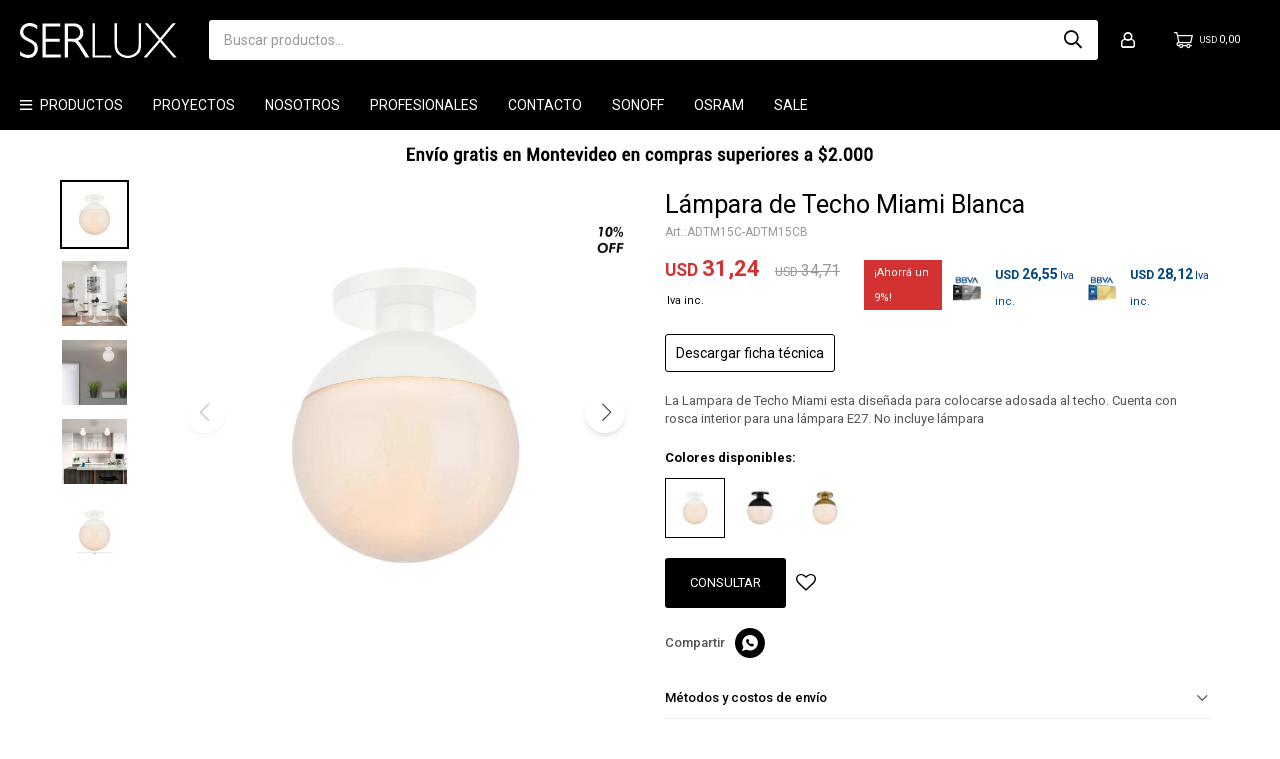

--- FILE ---
content_type: text/html; charset=utf-8
request_url: https://www.serlux.com.uy/catalogo/lampara-de-techo-miami-blanca_ADTM15C_ADTM15CB
body_size: 11807
content:
 <!DOCTYPE html> <html lang="es" class="no-js"> <head itemscope itemtype="http://schema.org/WebSite"> <meta charset="utf-8" /> <script> const GOOGLE_MAPS_CHANNEL_ID = '38'; </script> <link rel='preconnect' href='https://f.fcdn.app' /> <link rel='preconnect' href='https://fonts.googleapis.com' /> <link rel='preconnect' href='https://www.facebook.com' /> <link rel='preconnect' href='https://www.google-analytics.com' /> <link rel="dns-prefetch" href="https://cdnjs.cloudflare.com" /> <title itemprop='name'>Lámpara de Techo Miami Blanca — Serlux</title> <meta name="description" content="Lámpara de Techo Miami Blanca USD 31,24 (ADTM15CADTM15CB)" /> <meta name="keywords" content="" /> <link itemprop="url" rel="canonical" href="https://www.serlux.com.uy/catalogo/lampara-de-techo-miami-blanca_ADTM15C_ADTM15CB" /> <meta property="og:title" content="Lámpara de Techo Miami Blanca — Serlux" /><meta property="og:description" content="Lámpara de Techo Miami Blanca USD 31,24 (ADTM15CADTM15CB)" /><meta property="og:type" content="product" /><meta property="og:image" content="https://f.fcdn.app/imgs/038d93/www.serlux.com.uy/serluy/974e/webp/catalogo/ADTM15C_ADTM15CB_1/800x800/artefacto-decorativo-de-techo-miami-lampara-de-techo-miami-blanca.jpg"/><meta property="og:url" content="https://www.serlux.com.uy/catalogo/lampara-de-techo-miami-blanca_ADTM15C_ADTM15CB" /><meta property="og:site_name" content="Serlux" /> <meta name='twitter:description' content='Lámpara de Techo Miami Blanca USD 31,24 (ADTM15CADTM15CB)' /> <meta name='twitter:image' content='https://f.fcdn.app/imgs/038d93/www.serlux.com.uy/serluy/974e/webp/catalogo/ADTM15C_ADTM15CB_1/800x800/artefacto-decorativo-de-techo-miami-lampara-de-techo-miami-blanca.jpg' /> <meta name='twitter:url' content='https://www.serlux.com.uy/catalogo/lampara-de-techo-miami-blanca_ADTM15C_ADTM15CB' /> <meta name='twitter:card' content='summary' /> <meta name='twitter:title' content='Lámpara de Techo Miami Blanca — Serlux' /> <script>document.getElementsByTagName('html')[0].setAttribute('class', 'js ' + ('ontouchstart' in window || navigator.msMaxTouchPoints ? 'is-touch' : 'no-touch'));</script> <script> var FN_TC = { M1 : 1, M2 : 37.58 }; </script> <meta id='viewportMetaTag' name="viewport" content="width=device-width, initial-scale=1.0, maximum-scale=1,user-scalable=no"> <link rel="shortcut icon" href="https://f.fcdn.app/assets/commerce/www.serlux.com.uy/d06f_de7d/public/web/favicon.ico" /> <link rel="apple-itouch-icon" href="https://f.fcdn.app/assets/commerce/www.serlux.com.uy/4576_aae8/public/web/favicon.png" /> <link rel="preconnect" href="https://fonts.googleapis.com"> <link rel="preconnect" href="https://fonts.gstatic.com" crossorigin> <link href="https://fonts.googleapis.com/css2?family=Roboto:wght@300;400;500;600;700&display=swap" rel="stylesheet">  <meta name="google-site-verification" content="WRy2R04fzg5T5-69unqap2g4ceJiiaPW4stwFo0JGQY" /> <link href="https://f.fcdn.app/assets/commerce/www.serlux.com.uy/0000_9253/s.44274435318020201861112221664555.css" rel="stylesheet"/> <script src="https://f.fcdn.app/assets/commerce/www.serlux.com.uy/0000_9253/s.62748861263335523582543160458725.js"></script> <!--[if lt IE 9]> <script type="text/javascript" src="https://cdnjs.cloudflare.com/ajax/libs/html5shiv/3.7.3/html5shiv.js"></script> <![endif]--> <link rel="manifest" href="https://f.fcdn.app/assets/manifest.json" /> </head> <body id='pgCatalogoDetalle' class='headerMenuFullWidth footer1 headerSubMenuFade buscadorSearchField compraSlide compraLeft filtrosFixed fichaMobileFixedActions layout03'> <div id="pre"> <div id="wrapper"> <header id="header" role="banner"> <div class="cnt"> <div id="logo"><a href="/"><img src="https://f.fcdn.app/assets/commerce/www.serlux.com.uy/06f1_270a/public/web/img/logo.svg" alt="Serlux" /></a></div> <nav id="menu" data-fn="fnMainMenu"> <ul class="lst main"> <li class="it iluminacion productos"> <a href='https://www.serlux.com.uy/productos' target='_self' class="tit">Productos</a> <div class="subMenu"> <div class="cnt"> <ul> <li class="hdr iluminacion"><a target="_self" href="https://www.serlux.com.uy/iluminacion" class="tit">Iluminación</a> <ul class="menuDesplegable-ul"> <li><a href="https://www.serlux.com.uy/iluminacion/fuentes-de-luz-lamparas" target="_self">Fuentes de Luz - Lámparas</a> </li> <li><a href="https://www.serlux.com.uy/iluminacion/luminarias" target="_self">Luminarias</a> </li> <li><a href="https://www.serlux.com.uy/iluminacion/iluminacion-solar" target="_self">Iluminación solar</a> </li> <li><a href="https://www.serlux.com.uy/iluminacion/renovables" target="_self">Renovables</a> </li> <li><a href="https://www.serlux.com.uy/iluminacion/emergencia" target="_self">Emergencia</a> </li> <li><a href="https://www.serlux.com.uy/catalogo?q=columna" target="_self">Columnas</a> </li> <li><a href="https://www.serlux.com.uy/iluminacion/accesorios" target="_self">Accesorios</a> </li> <li><a href="https://www.serlux.com.uy/iluminacion" target="_self">Ver Todo</a> </li> </ul> </li> <li class="hdr ventiladores"><a target="_self" href="https://www.serlux.com.uy/ventiladores" class="tit">Ventiladores</a> </li> <li class="hdr electricidad"><a target="_self" href="https://www.serlux.com.uy/electricidad" class="tit">Electricidad</a> </li> <li class="hdr accesorios"><a target="_self" href="https://www.serlux.com.uy/accesorios" class="tit">Accesorios</a> </li> <li class="hdr productos"><a target="_self" href="https://www.serlux.com.uy/productos" class="tit">Ver Todo</a> </li> </ul> </div> </div> </li> <li class="it "> <a href='/proyectos' target='_self' class="tit">Proyectos</a> </li> <li class="it "> <a href='https://www.serlux.com.uy/nosotros' target='_self' class="tit">Nosotros</a> </li> <li class="it "> <a href='https://www.serlux.com.uy/profesionales' target='_self' class="tit">Profesionales</a> </li> <li class="it "> <a href='https://www.serlux.com.uy/contacto' target='_self' class="tit">Contacto</a> </li> <li class="it "> <a href='https://www.serlux.com.uy/catalogo?grp=28' target='_self' class="tit">SONOFF</a> </li> <li class="it "> <a href='https://www.serlux.com.uy/catalogo?grp=62' target='_self' class="tit">OSRAM</a> </li> <li class="it "> <a href='/catalogo?grp=3' target='_self' class="tit">SALE</a> </li> </ul> </nav> <div class="toolsItem frmBusqueda" data-version='1'> <button type="button" class="btnItem btnMostrarBuscador"> <span class="ico"></span> <span class="txt"></span> </button> <form action="/catalogo"> <div class="cnt"> <span class="btnCerrar"> <span class="ico"></span> <span class="txt"></span> </span> <label class="lbl"> <b>Buscar productos</b> <input maxlength="48" required="" autocomplete="off" type="search" name="q" placeholder="Buscar productos..." /> </label> <button class="btnBuscar" type="submit"> <span class="ico"></span> <span class="txt"></span> </button> </div> </form> </div> <div class="toolsItem accesoMiCuentaCnt" data-logged="off" data-version='1'> <a href="/mi-cuenta" class="btnItem btnMiCuenta"> <span class="ico"></span> <span class="txt"></span> <span class="usuario"> <span class="nombre"></span> <span class="apellido"></span> </span> </a> <div class="miCuentaMenu"> <ul class="lst"> <li class="it"><a href='/mi-cuenta/mis-datos' class="tit" >Mis datos</a></li> <li class="it"><a href='/mi-cuenta/direcciones' class="tit" >Mis direcciones</a></li> <li class="it"><a href='/mi-cuenta/compras' class="tit" >Mis compras</a></li> <li class="it"><a href='/mi-cuenta/wish-list' class="tit" >Wish List</a></li> <li class="it itSalir"><a href='/salir' class="tit" >Salir</a></li> </ul> </div> </div> <div id="miCompra" data-show="off" data-fn="fnMiCompra" class="toolsItem" data-version="1"> </div> <div id="infoTop"><span class="tel">2605 9149 | 2600 2028 | 092792893</span> <span class="info">Lunes a Viernes: 9:00 a 18:00 hrs Sábados: 9:00 a 15:00 hrs</span></div> <a id="btnMainMenuMobile" href="javascript:mainMenuMobile.show();"><span class="ico">&#59421;</span><span class="txt">Menú</span></a> </div> </header> <!-- end:header --> <div data-id="32" data-area="Top" class="banner"><picture><source media="(min-width: 1280px)" srcset="//f.fcdn.app/imgs/67dde5/www.serlux.com.uy/serluy/83e5/webp/recursos/88/1920x50/top1.jpg" width='1920' height='50' ><source media="(max-width: 1279px) and (min-width: 1024px)" srcset="//f.fcdn.app/imgs/d11297/www.serlux.com.uy/serluy/4d5b/webp/recursos/134/1280x50/top2.jpg" width='1280' height='50' ><source media="(max-width: 640px) AND (orientation: portrait)" srcset="//f.fcdn.app/imgs/1449a3/www.serlux.com.uy/serluy/f92d/webp/recursos/136/640x70/top4.jpg" width='640' height='70' ><source media="(max-width: 1023px)" srcset="//f.fcdn.app/imgs/01471e/www.serlux.com.uy/serluy/cc38/webp/recursos/135/1024x50/top3.jpg" width='1024' height='50' ><img src="//f.fcdn.app/imgs/67dde5/www.serlux.com.uy/serluy/83e5/webp/recursos/88/1920x50/top1.jpg" alt="envio gratis" width='1920' height='50' ></picture></div> <div id="central"> <section id="main" role="main"> <div id="fichaProducto" class="rebajado descuento" data-tit="Lámpara de Techo Miami Blanca" data-totImagenes="5" data-agotado="on"> <div class="cnt"> <div class="col-izq"> <div data-fn="fnSwiperFicha" data-thumbs="true" data-thumbs-direction="vertical" class="fichaImagenes nav"> <div class="imagenProducto swiper-container" data-fn="fnGaleria"> <div class="swiper-wrapper"> <span class="zoom item swiper-slide"> <a class="img source" href="//f.fcdn.app/imgs/739132/www.serlux.com.uy/serluy/974e/webp/catalogo/ADTM15C_ADTM15CB_1/1500-1500/artefacto-decorativo-de-techo-miami-lampara-de-techo-miami-blanca.jpg"> <img loading='lazy' data-src-g="//f.fcdn.app/imgs/d7ad42/www.serlux.com.uy/serluy/974e/webp/catalogo/ADTM15C_ADTM15CB_1/1920-1200/artefacto-decorativo-de-techo-miami-lampara-de-techo-miami-blanca.jpg" src='//f.fcdn.app/imgs/038d93/www.serlux.com.uy/serluy/974e/webp/catalogo/ADTM15C_ADTM15CB_1/800x800/artefacto-decorativo-de-techo-miami-lampara-de-techo-miami-blanca.jpg' alt='ARTEFACTO DECORATIVO DE TECHO MIAMI Lámpara de Techo Miami Blanca' width='800' height='800' /> </a> </span> <span class="zoom item swiper-slide"> <a class="img source" href="//f.fcdn.app/imgs/67a25d/www.serlux.com.uy/serluy/dd7c/webp/catalogo/ADTM15C_ADTM15CB_2/1500-1500/artefacto-decorativo-de-techo-miami-lampara-de-techo-miami-blanca.jpg"> <img loading='lazy' data-src-g="//f.fcdn.app/imgs/81aeeb/www.serlux.com.uy/serluy/dd7c/webp/catalogo/ADTM15C_ADTM15CB_2/1920-1200/artefacto-decorativo-de-techo-miami-lampara-de-techo-miami-blanca.jpg" src='//f.fcdn.app/imgs/d86d42/www.serlux.com.uy/serluy/dd7c/webp/catalogo/ADTM15C_ADTM15CB_2/800x800/artefacto-decorativo-de-techo-miami-lampara-de-techo-miami-blanca.jpg' alt='ARTEFACTO DECORATIVO DE TECHO MIAMI Lámpara de Techo Miami Blanca' width='800' height='800' /> </a> </span> <span class="zoom item swiper-slide"> <a class="img source" href="//f.fcdn.app/imgs/2bde70/www.serlux.com.uy/serluy/cc77/webp/catalogo/ADTM15C_ADTM15CB_3/1500-1500/artefacto-decorativo-de-techo-miami-lampara-de-techo-miami-blanca.jpg"> <img loading='lazy' data-src-g="//f.fcdn.app/imgs/723f16/www.serlux.com.uy/serluy/cc77/webp/catalogo/ADTM15C_ADTM15CB_3/1920-1200/artefacto-decorativo-de-techo-miami-lampara-de-techo-miami-blanca.jpg" src='//f.fcdn.app/imgs/3c4283/www.serlux.com.uy/serluy/cc77/webp/catalogo/ADTM15C_ADTM15CB_3/800x800/artefacto-decorativo-de-techo-miami-lampara-de-techo-miami-blanca.jpg' alt='ARTEFACTO DECORATIVO DE TECHO MIAMI Lámpara de Techo Miami Blanca' width='800' height='800' /> </a> </span> <span class="zoom item swiper-slide"> <a class="img source" href="//f.fcdn.app/imgs/d527e6/www.serlux.com.uy/serluy/104a/webp/catalogo/ADTM15C_ADTM15CB_4/1500-1500/artefacto-decorativo-de-techo-miami-lampara-de-techo-miami-blanca.jpg"> <img loading='lazy' data-src-g="//f.fcdn.app/imgs/e23e7f/www.serlux.com.uy/serluy/104a/webp/catalogo/ADTM15C_ADTM15CB_4/1920-1200/artefacto-decorativo-de-techo-miami-lampara-de-techo-miami-blanca.jpg" src='//f.fcdn.app/imgs/2260d4/www.serlux.com.uy/serluy/104a/webp/catalogo/ADTM15C_ADTM15CB_4/800x800/artefacto-decorativo-de-techo-miami-lampara-de-techo-miami-blanca.jpg' alt='ARTEFACTO DECORATIVO DE TECHO MIAMI Lámpara de Techo Miami Blanca' width='800' height='800' /> </a> </span> <span class="zoom item swiper-slide"> <a class="img source" href="//f.fcdn.app/imgs/ed5c71/www.serlux.com.uy/serluy/9738/webp/catalogo/ADTM15C_ADTM15CB_5/1500-1500/artefacto-decorativo-de-techo-miami-lampara-de-techo-miami-blanca.jpg"> <img loading='lazy' data-src-g="//f.fcdn.app/imgs/b663d1/www.serlux.com.uy/serluy/9738/webp/catalogo/ADTM15C_ADTM15CB_5/1920-1200/artefacto-decorativo-de-techo-miami-lampara-de-techo-miami-blanca.jpg" src='//f.fcdn.app/imgs/78be43/www.serlux.com.uy/serluy/9738/webp/catalogo/ADTM15C_ADTM15CB_5/800x800/artefacto-decorativo-de-techo-miami-lampara-de-techo-miami-blanca.jpg' alt='ARTEFACTO DECORATIVO DE TECHO MIAMI Lámpara de Techo Miami Blanca' width='800' height='800' /> </a> </span> </div> <div class="cocardas"><div class="ctm"><div class="ico promo promo44" data-id="44"><img loading='lazy' src='//f.fcdn.app/imgs/8633ad/www.serlux.com.uy/serluy/01ac/webp/promociones/751/100-100/10-4-13.png' alt='10% OFF' /><span class="por fn-hidden"><span class=int>9</span><span class=dec>99</span></span></div></div></div> </div> <div class="swiperThumbs"> <ul class="lst lstThumbs"> <li class="it"> <a target="_blank" data-standard="//f.fcdn.app/imgs/038d93/www.serlux.com.uy/serluy/974e/webp/catalogo/ADTM15C_ADTM15CB_1/800x800/artefacto-decorativo-de-techo-miami-lampara-de-techo-miami-blanca.jpg" href="//f.fcdn.app/imgs/21705c/www.serlux.com.uy/serluy/974e/webp/catalogo/ADTM15C_ADTM15CB_1/2000-2000/artefacto-decorativo-de-techo-miami-lampara-de-techo-miami-blanca.jpg"><img loading='lazy' src='//f.fcdn.app/imgs/038d93/www.serlux.com.uy/serluy/974e/webp/catalogo/ADTM15C_ADTM15CB_1/800x800/artefacto-decorativo-de-techo-miami-lampara-de-techo-miami-blanca.jpg' alt='ARTEFACTO DECORATIVO DE TECHO MIAMI Lámpara de Techo Miami Blanca' width='800' height='800' /></a> </li> <li class="it"> <a target="_blank" data-standard="//f.fcdn.app/imgs/d86d42/www.serlux.com.uy/serluy/dd7c/webp/catalogo/ADTM15C_ADTM15CB_2/800x800/artefacto-decorativo-de-techo-miami-lampara-de-techo-miami-blanca.jpg" href="//f.fcdn.app/imgs/070004/www.serlux.com.uy/serluy/dd7c/webp/catalogo/ADTM15C_ADTM15CB_2/2000-2000/artefacto-decorativo-de-techo-miami-lampara-de-techo-miami-blanca.jpg"><img loading='lazy' src='//f.fcdn.app/imgs/d86d42/www.serlux.com.uy/serluy/dd7c/webp/catalogo/ADTM15C_ADTM15CB_2/800x800/artefacto-decorativo-de-techo-miami-lampara-de-techo-miami-blanca.jpg' alt='ARTEFACTO DECORATIVO DE TECHO MIAMI Lámpara de Techo Miami Blanca' width='800' height='800' /></a> </li> <li class="it"> <a target="_blank" data-standard="//f.fcdn.app/imgs/3c4283/www.serlux.com.uy/serluy/cc77/webp/catalogo/ADTM15C_ADTM15CB_3/800x800/artefacto-decorativo-de-techo-miami-lampara-de-techo-miami-blanca.jpg" href="//f.fcdn.app/imgs/d0755a/www.serlux.com.uy/serluy/cc77/webp/catalogo/ADTM15C_ADTM15CB_3/2000-2000/artefacto-decorativo-de-techo-miami-lampara-de-techo-miami-blanca.jpg"><img loading='lazy' src='//f.fcdn.app/imgs/3c4283/www.serlux.com.uy/serluy/cc77/webp/catalogo/ADTM15C_ADTM15CB_3/800x800/artefacto-decorativo-de-techo-miami-lampara-de-techo-miami-blanca.jpg' alt='ARTEFACTO DECORATIVO DE TECHO MIAMI Lámpara de Techo Miami Blanca' width='800' height='800' /></a> </li> <li class="it"> <a target="_blank" data-standard="//f.fcdn.app/imgs/2260d4/www.serlux.com.uy/serluy/104a/webp/catalogo/ADTM15C_ADTM15CB_4/800x800/artefacto-decorativo-de-techo-miami-lampara-de-techo-miami-blanca.jpg" href="//f.fcdn.app/imgs/3478d1/www.serlux.com.uy/serluy/104a/webp/catalogo/ADTM15C_ADTM15CB_4/2000-2000/artefacto-decorativo-de-techo-miami-lampara-de-techo-miami-blanca.jpg"><img loading='lazy' src='//f.fcdn.app/imgs/2260d4/www.serlux.com.uy/serluy/104a/webp/catalogo/ADTM15C_ADTM15CB_4/800x800/artefacto-decorativo-de-techo-miami-lampara-de-techo-miami-blanca.jpg' alt='ARTEFACTO DECORATIVO DE TECHO MIAMI Lámpara de Techo Miami Blanca' width='800' height='800' /></a> </li> <li class="it"> <a target="_blank" data-standard="//f.fcdn.app/imgs/78be43/www.serlux.com.uy/serluy/9738/webp/catalogo/ADTM15C_ADTM15CB_5/800x800/artefacto-decorativo-de-techo-miami-lampara-de-techo-miami-blanca.jpg" href="//f.fcdn.app/imgs/5ab06e/www.serlux.com.uy/serluy/9738/webp/catalogo/ADTM15C_ADTM15CB_5/2000-2000/artefacto-decorativo-de-techo-miami-lampara-de-techo-miami-blanca.jpg"><img loading='lazy' src='//f.fcdn.app/imgs/78be43/www.serlux.com.uy/serluy/9738/webp/catalogo/ADTM15C_ADTM15CB_5/800x800/artefacto-decorativo-de-techo-miami-lampara-de-techo-miami-blanca.jpg' alt='ARTEFACTO DECORATIVO DE TECHO MIAMI Lámpara de Techo Miami Blanca' width='800' height='800' /></a> </li> </ul> </div> </div> </div> <div class="col-50 col-der"> <div class="hdr"> <h1 class="tit">Lámpara de Techo Miami Blanca</h1> <div class="cod">ADTM15C-ADTM15CB</div> </div> <div style="display: none;" id="_jsonDataFicha_"> {"sku":{"fen":"1:ADTM15C:ADTM15CB:U:1","com":"ADTM15CB"},"producto":{"codigo":"ADTM15C","nombre":"ARTEFACTO DECORATIVO DE TECHO MIAMI","categoria":"Iluminaci\u00f3n > Luminarias","marca":"Serlux"},"variante":{"codigo":"ADTM15CB","codigoCompleto":"ADTM15CADTM15CB","nombre":"L\u00e1mpara de Techo Miami Blanca","nombreCompleto":"L\u00e1mpara de Techo Miami Blanca","img":{"u":"\/\/f.fcdn.app\/imgs\/edc94f\/www.serlux.com.uy\/serluy\/974e\/webp\/catalogo\/ADTM15C_ADTM15CB_1\/1024-1024\/artefacto-decorativo-de-techo-miami-lampara-de-techo-miami-blanca.jpg"},"url":"https:\/\/www.serlux.com.uy\/catalogo\/lampara-de-techo-miami-blanca_ADTM15C_ADTM15CB","tieneStock":false,"ordenVariante":"999"},"nomPresentacion":"U","nombre":"L\u00e1mpara de Techo Miami Blanca","nombreCompleto":"L\u00e1mpara de Techo Miami Blanca","precioMonto":31.24,"moneda":{"nom":"M1","nro":840,"cod":"USD","sim":"USD"},"sale":false,"outlet":false,"nuevo":false,"carac":{"tipo":"Comercial, Profesional, Residencial","ubicacion":"Techo","montaje":"Adosado","material":"Vidrio y aluminio","uso":"Interior","color":"Blanco","pre-venta":"No"}} </div> <div class="preciosWrapper"> <div class="precios"> <strong class="precio venta"><span class="sim">USD</span> <span class="monto">31,24</span></strong> <del class="precio lista"><span class="sim">USD</span> <span class="monto">34,71</span></del> </div><span class="porcRebaja"><span class="aux"><span class=int>9</span><span class=dec>99</span></span></span><div class="descuentosMDP"><div class='desc_7'> <span class='img' title='15% BBVA (se suma a promo)'><img loading='lazy' src='//f.fcdn.app/imgs/c91d2f/www.serlux.com.uy/serluy/98b9/webp/descuentos/359/0x0/bbva-30-03.png' alt='15% BBVA (se suma a promo)' /></span> <span class="precio"><span class="sim">USD</span> <span class="monto">26,55</span></span></div><div class='desc_8'> <span class='img' title='10% BBVA (se suma a promo)'><img loading='lazy' src='//f.fcdn.app/imgs/a2873f/www.serlux.com.uy/serluy/42ad/webp/descuentos/361/0x0/bbva-20-02.png' alt='10% BBVA (se suma a promo)' /></span> <span class="precio"><span class="sim">USD</span> <span class="monto">28,12</span></span></div></div> </div> <a class="fichaTecnica" target='_blank' href="/ficha-tecnica?sku=1:ADTM15C:ADTM15CB:U:1">Descargar ficha técnica</a> <p class="descripcion-corta">La Lampara de Techo Miami esta diseñada para colocarse adosada al techo. Cuenta con rosca interior para una lámpara E27. No incluye lámpara</p> <div id="fldVariantes" class="fld"> <div class="lbl"> <b>Colores disponibles:</b> <ul id='lstVariantes' class='lst'> <li class="it sld agotado"> <a class='img tit' href="https://www.serlux.com.uy/catalogo/lampara-de-techo-miami-blanca_ADTM15C_ADTM15CB" title="Lámpara de Techo Miami Blanca - Agotado"> <img loading='lazy' src='//f.fcdn.app/imgs/5b2f93/www.serlux.com.uy/serluy/974e/webp/catalogo/ADTM15C_ADTM15CB_0/60x60/artefacto-decorativo-de-techo-miami-lampara-de-techo-miami-blanca.jpg' alt='ARTEFACTO DECORATIVO DE TECHO MIAMI Lámpara de Techo Miami Blanca' width='60' height='60' /> <span class="nom">Lámpara de Techo Miami Blanca</span> </a> </li> <li class="it"> <a class='img tit' href="https://www.serlux.com.uy/catalogo/lampara-de-techo-miami-negro_ADTM15C_ADTM15CN" title="Lámpara de Techo Miami Negro"> <img loading='lazy' src='//f.fcdn.app/imgs/6aeb5a/www.serlux.com.uy/serluy/4c99/webp/catalogo/ADTM15C_ADTM15CN_0/60x60/artefacto-decorativo-de-techo-miami-lampara-de-techo-miami-negro.jpg' alt='ARTEFACTO DECORATIVO DE TECHO MIAMI Lámpara de Techo Miami Negro' width='60' height='60' /> <span class="nom">Lámpara de Techo Miami Negro</span> </a> </li> <li class="it"> <a class='img tit' href="https://www.serlux.com.uy/catalogo/lampara-de-techo-miami-dorado_ADTM15C_ADTM15CO" title="Lámpara de Techo Miami Dorado"> <img loading='lazy' src='//f.fcdn.app/imgs/da5a40/www.serlux.com.uy/serluy/ebd2/webp/catalogo/ADTM15C_ADTM15CO_0/60x60/artefacto-decorativo-de-techo-miami-lampara-de-techo-miami-dorado.jpg' alt='ARTEFACTO DECORATIVO DE TECHO MIAMI Lámpara de Techo Miami Dorado' width='60' height='60' /> <span class="nom">Lámpara de Techo Miami Dorado</span> </a> </li> </ul> </div> </div> <form id="frmComprarArticulo" class="frmComprar" action="/mi-compra?o=agregar" method="post"> <div class="cnt"> <input type="hidden" name="sku" value="" /> <div id="mainActions"> <button id="btnConsultar" type="button" class="btn btn01 btnConsultar" data-fn="fnTipoConsultaProductoOffline" data-codigo="ADTM15CB">CONSULTAR</button> <span class="btnWishlist" data-fn="fnEditWishList" data-cod-producto="ADTM15C" data-cod-variante="ADTM15CB"> </span> </div> </div> </form> <div class="blkCompartir"> <a class="btnFacebook" title="Compartir en Facebook" target="_blank" href="http://www.facebook.com/share.php?u=https://www.serlux.com.uy/catalogo/lampara-de-techo-miami-blanca_ADTM15C_ADTM15CB"><span class="ico">&#59392;</span><span class="txt">Facebook</span></a> <a class="btnTwitter" title="Compartir en Twitter" target="_blank" href="https://twitter.com/intent/tweet?url=https%3A%2F%2Fwww.serlux.com.uy%2Fcatalogo%2Flampara-de-techo-miami-blanca_ADTM15C_ADTM15CB&text=Me%20gust%C3%B3%20el%20producto%20L%C3%A1mpara%20de%20Techo%20Miami%20Blanca"><span class="ico">&#59393;</span><span class="txt">Twitter</span></a> <a class="btnPinterest" title="Compartir en Pinterest" target="_blank" href="http://pinterest.com/pin/create/bookmarklet/?media=http://f.fcdn.app/imgs/e63fc3/www.serlux.com.uy/serluy/974e/webp/catalogo/ADTM15C_ADTM15CB_1/800_800/artefacto-decorativo-de-techo-miami-lampara-de-techo-miami-blanca.jpg&url=https://www.serlux.com.uy/catalogo/lampara-de-techo-miami-blanca_ADTM15C_ADTM15CB&is_video=false&description=L%C3%A1mpara+de+Techo+Miami+Blanca"><span class="ico">&#59395;</span><span class="txt">Pinterest</span></a> <a class="btnWhatsapp" title="Compartir en Whatsapp" target="_blank" href="whatsapp://send?text=Me+gust%C3%B3+el+producto+https%3A%2F%2Fwww.serlux.com.uy%2Fcatalogo%2Flampara-de-techo-miami-blanca_ADTM15C_ADTM15CB" data-action="share/whatsapp/share"><span class="ico">&#59398;</span><span class="txt">Whatsapp</span></a> </div> <div id="infoEnvio" class="blk" data-fn="fnAmpliarInfoEnvio"> <div class="hdr"> <strong class="tit">Métodos y costos de envío</strong> </div> <div class="cnt"> <ul> <li> <strong>Pedidos Ya coordinado en el día (hasta las 17 hs):</strong><br> Costo normal: USD 8. </li> <li> <strong>Flex - Envíos en Montevideo hasta 24hs:</strong><br> Envío sin costo en compras mayores a USD 50 | Costo normal: USD 6. </li> <li> <strong>Standard - Envíos en Montevideo hasta 72hs:</strong><br> Envío sin costo en compras mayores a USD 50 | Costo normal: USD 5. </li> <li> <strong>Interior - Envíos a todo el país hasta 72hs:</strong><br> Costo normal: USD 12. </li> <li> <strong>Flex - Envíos en Montevideo hasta 24hs:</strong><br> Envío sin costo en compras mayores a USD 45 | Costo normal: USD 6. </li> <li> <strong>Standard - Envíos en Montevideo hasta 72hs:</strong><br> Envío sin costo en compras mayores a USD 45 | Costo normal: USD 5. </li> </ul> </div> </div> <div id="blkCaracteristicas" class="blk"> <div class="hdr"> <div class="tit">Características</div> </div> <div class="cnt"> <div class="lst lstCaracteristicas"><div class="it" data-codigo="uso"> <span class="tit">Uso</span> <span class="val">Interior</span></div><div class="it" data-codigo="ubicacion"> <span class="tit">Ubicación</span> <span class="val">Techo</span></div><div class="it" data-codigo="tipo"> <span class="tit">Tipo</span> <span class="val">Comercial, Profesional, Residencial</span></div><div class="it" data-codigo="montaje"> <span class="tit">Montaje</span> <span class="val">Adosado</span></div><div class="it" data-codigo="material"> <span class="tit">Material</span> <span class="val">Vidrio y aluminio</span></div><div class="it" data-codigo="color"> <span class="tit">Color</span> <span class="val">Blanco</span></div><div class="it" data-codigo="codigo-del-producto"> <span class="tit">Codigo del Producto</span> <span class="val">ADTM15CB</span></div><div class="it" data-codigo="proteccion-ip"> <span class="tit">Protección IP</span> <span class="val">20</span></div><div class="it" data-codigo="medidas-cm"> <span class="tit">Medidas (Cm)</span> <span class="val">Diametro 15 cm</span></div><div class="it" data-codigo="tension-nominal"> <span class="tit">Tensión Nominal</span> <span class="val">220</span></div><div class="it" data-codigo="casquillo"> <span class="tit">Casquillo</span> <span class="val">E27</span></div><div class="it" data-codigo="garantia"> <span class="tit">Garantía</span> <span class="val">1 Año</span></div></div> </div> </div> </div> </div> <div class="tabs blkDetalle" data-fn="fnCrearTabs"> <div class="it"> <span class="tit">Descripción</span> <div class="cnt" data-fn="fnFixVideosYoutube"> <div class="text"> Esta lámpara esta de estilo clasico y elegante esta construida en vidrio y aluminio. Este artefacto aportará personalidad en la decoración de cualquier espacio donde sea colocado. Es ideal para usarse en pasillos, dormitorios o salas de estar. La luz que emita esta lámpara dependerá de la bombilla que le instalemos. <p class="leyenda">Imagen meramente ilustrativa. 30 días de cambio a partir de la fecha de compra.</p> </div> </div> </div> </div> <div class="descripcion-completa"> <div id="blkCaracteristicas" class="blk"> <div class="hdr"> <div class="tit">Ficha Técnica</div> </div> <div class="cnt"> <div class="lst lstCaracteristicas"><div class="it" data-codigo="uso"> <span class="tit">Uso</span> <span class="val">Interior</span></div><div class="it" data-codigo="ubicacion"> <span class="tit">Ubicación</span> <span class="val">Techo</span></div><div class="it" data-codigo="tipo"> <span class="tit">Tipo</span> <span class="val">Comercial, Profesional, Residencial</span></div><div class="it" data-codigo="montaje"> <span class="tit">Montaje</span> <span class="val">Adosado</span></div><div class="it" data-codigo="material"> <span class="tit">Material</span> <span class="val">Vidrio y aluminio</span></div><div class="it" data-codigo="color"> <span class="tit">Color</span> <span class="val">Blanco</span></div><div class="it" data-codigo="codigo-del-producto"> <span class="tit">Codigo del Producto</span> <span class="val">ADTM15CB</span></div><div class="it" data-codigo="proteccion-ip"> <span class="tit">Protección IP</span> <span class="val">20</span></div><div class="it" data-codigo="medidas-cm"> <span class="tit">Medidas (Cm)</span> <span class="val">Diametro 15 cm</span></div><div class="it" data-codigo="tension-nominal"> <span class="tit">Tensión Nominal</span> <span class="val">220</span></div><div class="it" data-codigo="casquillo"> <span class="tit">Casquillo</span> <span class="val">E27</span></div><div class="it" data-codigo="garantia"> <span class="tit">Garantía</span> <span class="val">1 Año</span></div></div> </div> </div> </div> <div class="imagenesArticulo"> <div class="cnt"> <div class="it"><img loading='lazy' data-src-g="//f.fcdn.app/imgs/d7ad42/www.serlux.com.uy/serluy/974e/webp/catalogo/ADTM15C_ADTM15CB_1/1920-1200/artefacto-decorativo-de-techo-miami-lampara-de-techo-miami-blanca.jpg" src='//f.fcdn.app/imgs/038d93/www.serlux.com.uy/serluy/974e/webp/catalogo/ADTM15C_ADTM15CB_1/800x800/artefacto-decorativo-de-techo-miami-lampara-de-techo-miami-blanca.jpg' alt='ARTEFACTO DECORATIVO DE TECHO MIAMI Lámpara de Techo Miami Blanca' width='800' height='800' /></div> <div class="it"><img loading='lazy' data-src-g="//f.fcdn.app/imgs/81aeeb/www.serlux.com.uy/serluy/dd7c/webp/catalogo/ADTM15C_ADTM15CB_2/1920-1200/artefacto-decorativo-de-techo-miami-lampara-de-techo-miami-blanca.jpg" src='//f.fcdn.app/imgs/d86d42/www.serlux.com.uy/serluy/dd7c/webp/catalogo/ADTM15C_ADTM15CB_2/800x800/artefacto-decorativo-de-techo-miami-lampara-de-techo-miami-blanca.jpg' alt='ARTEFACTO DECORATIVO DE TECHO MIAMI Lámpara de Techo Miami Blanca' width='800' height='800' /></div> <div class="it"><img loading='lazy' data-src-g="//f.fcdn.app/imgs/723f16/www.serlux.com.uy/serluy/cc77/webp/catalogo/ADTM15C_ADTM15CB_3/1920-1200/artefacto-decorativo-de-techo-miami-lampara-de-techo-miami-blanca.jpg" src='//f.fcdn.app/imgs/3c4283/www.serlux.com.uy/serluy/cc77/webp/catalogo/ADTM15C_ADTM15CB_3/800x800/artefacto-decorativo-de-techo-miami-lampara-de-techo-miami-blanca.jpg' alt='ARTEFACTO DECORATIVO DE TECHO MIAMI Lámpara de Techo Miami Blanca' width='800' height='800' /></div> <div class="it"><img loading='lazy' data-src-g="//f.fcdn.app/imgs/e23e7f/www.serlux.com.uy/serluy/104a/webp/catalogo/ADTM15C_ADTM15CB_4/1920-1200/artefacto-decorativo-de-techo-miami-lampara-de-techo-miami-blanca.jpg" src='//f.fcdn.app/imgs/2260d4/www.serlux.com.uy/serluy/104a/webp/catalogo/ADTM15C_ADTM15CB_4/800x800/artefacto-decorativo-de-techo-miami-lampara-de-techo-miami-blanca.jpg' alt='ARTEFACTO DECORATIVO DE TECHO MIAMI Lámpara de Techo Miami Blanca' width='800' height='800' /></div> <div class="it"><img loading='lazy' data-src-g="//f.fcdn.app/imgs/b663d1/www.serlux.com.uy/serluy/9738/webp/catalogo/ADTM15C_ADTM15CB_5/1920-1200/artefacto-decorativo-de-techo-miami-lampara-de-techo-miami-blanca.jpg" src='//f.fcdn.app/imgs/78be43/www.serlux.com.uy/serluy/9738/webp/catalogo/ADTM15C_ADTM15CB_5/800x800/artefacto-decorativo-de-techo-miami-lampara-de-techo-miami-blanca.jpg' alt='ARTEFACTO DECORATIVO DE TECHO MIAMI Lámpara de Techo Miami Blanca' width='800' height='800' /></div> </div> </div> <div class="nav" id="blkProductosRelacionados" data-fn="fnSwiperSlider" data-breakpoints-slides='[2,4,6]' data-breakpoints-spacing='[10,15,20]'> <div class="swiper blkProductos"> <div class="hdr"> <h2 class="tit">Productos que te pueden interesar</h2> </div> <div class="cnt"> <div class='articleList aListProductos ' data-tot='6' data-totAbs='0' data-cargarVariantes='0'><div class='it rebajado descuento grp21 grp22 grp32 grp45 grp50' data-disp='1' data-codProd='BJJ1E110N' data-codVar='JJ1E110N' data-im='//f.fcdn.app/assets/nd.png'><div class='cnt'><a class="img" href="https://www.serlux.com.uy/catalogo/luminaria-pincho-fab-pro_BJJ1E110N_JJ1E110N" title="Luminaria Pincho Fab Pro"> <div class="cocardas"><div class="ctm"><div class="ico promo promo44" data-id="44"><img loading='lazy' src='//f.fcdn.app/imgs/8633ad/www.serlux.com.uy/serluy/01ac/webp/promociones/751/100-100/10-4-13.png' alt='10% OFF' /><span class="por fn-hidden"><span class=int>10</span><span class=dec>01</span></span></div></div></div> <img loading='lazy' src='//f.fcdn.app/imgs/0f5e04/www.serlux.com.uy/serluy/b4c3/webp/catalogo/BJJ1E110N_JJ1E110N_1/800x800/luminaria-led-pincho-exterior-fab-pro-luminaria-pincho-fab-pro.jpg' alt='Luminaria Led Pincho Exterior Fab Pro Luminaria Pincho Fab Pro' width='800' height='800' /> <span data-fn="fnLoadImg" data-src="//f.fcdn.app/imgs/b23c36/www.serlux.com.uy/serluy/3e47/webp/catalogo/BJJ1E110N_JJ1E110N_2/800x800/luminaria-led-pincho-exterior-fab-pro-luminaria-pincho-fab-pro.jpg" data-alt="" data-w="800" data-h="800"></span> <span class="btnWishlist" data-fn="fnEditWishList" data-cod-producto="BJJ1E110N" data-cod-variante="JJ1E110N"></span> </a> <div class="info" data-fn="fnGenerarEtiquetaAgotado"> <a class="tit" href="https://www.serlux.com.uy/catalogo/luminaria-pincho-fab-pro_BJJ1E110N_JJ1E110N" title="Luminaria Pincho Fab Pro"><h2>Luminaria Pincho Fab Pro</h2></a> <div class="precios"> <strong class="precio venta"><span class="sim">USD</span> <span class="monto">30,74</span></strong> <del class="precio lista"><span class="sim">USD</span> <span class="monto">34,16</span></del> </div> <span class="porcRebaja"><span class="aux"><span class=int>10</span><span class=dec>01</span></span></span> <div class="descuentosMDP"><div class='desc_7'> <span class='img' title='15% BBVA (se suma a promo)'><img loading='lazy' src='//f.fcdn.app/imgs/c91d2f/www.serlux.com.uy/serluy/98b9/webp/descuentos/359/0x0/bbva-30-03.png' alt='15% BBVA (se suma a promo)' /></span> <span class="precio"><span class="sim">USD</span> <span class="monto">26,13</span></span></div></div> <span class="stock" style="display: none">321</span> <span class="consultarStock">Consultar stock</span> <div type="" class="btn btn01 btnConsultarCatalogo" style="width: auto;" data-fn="fnTipoConsultaProductoOffline" data-codigo="{p} echo $varianteSeleccionada->getArticuloPorDefecto()->getSkuComercio(); {/p}">Consultar</div> <div class="qty-wrapper" data-fn="fnComprarDesdeCatalogo"> <div class="qty-container"> <input type="number" class="quantity" value="1" min="1" max="100"> <div class="controls"> <span class="add">+</span> <span class="sub">-</span> </div> <span class="catalogoEnStock enStock">En stock</span> </div> <button id="catalogoComprarBtn" class="btn btn01 btnComprar"> <span></span> </button> <span class="qty-alert"></span> </div> <div class="variantes"></div> <!--<div class="marca">Serlux</div>--> <!--<div class="desc"></div>--> </div><input type="hidden" class="json" style="display:none" value="{&quot;sku&quot;:{&quot;fen&quot;:&quot;1:BJJ1E110N:JJ1E110N:U:1&quot;,&quot;com&quot;:&quot;JJ1E110N&quot;},&quot;producto&quot;:{&quot;codigo&quot;:&quot;BJJ1E110N&quot;,&quot;nombre&quot;:&quot;Luminaria Led Pincho Exterior Fab Pro&quot;,&quot;categoria&quot;:&quot;Iluminaci\u00f3n &gt; Luminarias&quot;,&quot;marca&quot;:&quot;Serlux&quot;},&quot;variante&quot;:{&quot;codigo&quot;:&quot;JJ1E110N&quot;,&quot;codigoCompleto&quot;:&quot;BJJ1E110NJJ1E110N&quot;,&quot;nombre&quot;:&quot;Luminaria Pincho Fab Pro&quot;,&quot;nombreCompleto&quot;:&quot;Luminaria Pincho Fab Pro&quot;,&quot;img&quot;:{&quot;u&quot;:&quot;\/\/f.fcdn.app\/imgs\/8ac15e\/www.serlux.com.uy\/serluy\/b4c3\/webp\/catalogo\/BJJ1E110N_JJ1E110N_1\/1024-1024\/luminaria-led-pincho-exterior-fab-pro-luminaria-pincho-fab-pro.jpg&quot;},&quot;url&quot;:&quot;https:\/\/www.serlux.com.uy\/catalogo\/luminaria-pincho-fab-pro_BJJ1E110N_JJ1E110N&quot;,&quot;tieneStock&quot;:false,&quot;ordenVariante&quot;:&quot;340&quot;},&quot;nomPresentacion&quot;:&quot;U&quot;,&quot;nombre&quot;:&quot;Luminaria Pincho Fab Pro&quot;,&quot;nombreCompleto&quot;:&quot;Luminaria Pincho Fab Pro&quot;,&quot;precioMonto&quot;:30.74,&quot;moneda&quot;:{&quot;nom&quot;:&quot;M1&quot;,&quot;nro&quot;:840,&quot;cod&quot;:&quot;USD&quot;,&quot;sim&quot;:&quot;USD&quot;},&quot;sale&quot;:false,&quot;outlet&quot;:false,&quot;nuevo&quot;:false}" /></div></div><div class='it rebajado descuento grp17 grp22 grp32 grp45 grp52' data-disp='1' data-codProd='BPFLA016C' data-codVar='PFLA016C' data-im='//f.fcdn.app/assets/nd.png'><div class='cnt'><a class="img" href="https://www.serlux.com.uy/catalogo/plafon-led-16w_BPFLA016C_PFLA016C" title="Plafón LED 16W"> <div class="cocardas"><div class="ctm"><div class="ico promo promo44" data-id="44"><img loading='lazy' src='//f.fcdn.app/imgs/8633ad/www.serlux.com.uy/serluy/01ac/webp/promociones/751/100-100/10-4-13.png' alt='10% OFF' /><span class="por fn-hidden"><span class=int>9</span><span class=dec>99</span></span></div></div></div> <img loading='lazy' src='//f.fcdn.app/imgs/c68f05/www.serlux.com.uy/serluy/de77/webp/catalogo/BPFLA016C_PFLA016C_1/800x800/plafon-led-16w-plafon-led-16w.jpg' alt='Plafón LED 16W Plafón LED 16W' width='800' height='800' /> <span data-fn="fnLoadImg" data-src="//f.fcdn.app/imgs/7fbab8/www.serlux.com.uy/serluy/2ddb/webp/catalogo/BPFLA016C_PFLA016C_2/800x800/plafon-led-16w-plafon-led-16w.jpg" data-alt="" data-w="800" data-h="800"></span> <span class="btnWishlist" data-fn="fnEditWishList" data-cod-producto="BPFLA016C" data-cod-variante="PFLA016C"></span> </a> <div class="info" data-fn="fnGenerarEtiquetaAgotado"> <a class="tit" href="https://www.serlux.com.uy/catalogo/plafon-led-16w_BPFLA016C_PFLA016C" title="Plafón LED 16W"><h2>Plafón LED 16W</h2></a> <div class="precios"> <strong class="precio venta"><span class="sim">USD</span> <span class="monto">30,79</span></strong> <del class="precio lista"><span class="sim">USD</span> <span class="monto">34,21</span></del> </div> <span class="porcRebaja"><span class="aux"><span class=int>9</span><span class=dec>99</span></span></span> <div class="descuentosMDP"><div class='desc_7'> <span class='img' title='15% BBVA (se suma a promo)'><img loading='lazy' src='//f.fcdn.app/imgs/c91d2f/www.serlux.com.uy/serluy/98b9/webp/descuentos/359/0x0/bbva-30-03.png' alt='15% BBVA (se suma a promo)' /></span> <span class="precio"><span class="sim">USD</span> <span class="monto">26,17</span></span></div></div> <span class="stock" style="display: none">29</span> <span class="consultarStock">Consultar stock</span> <div type="" class="btn btn01 btnConsultarCatalogo" style="width: auto;" data-fn="fnTipoConsultaProductoOffline" data-codigo="{p} echo $varianteSeleccionada->getArticuloPorDefecto()->getSkuComercio(); {/p}">Consultar</div> <div class="qty-wrapper" data-fn="fnComprarDesdeCatalogo"> <div class="qty-container"> <input type="number" class="quantity" value="1" min="1" max="100"> <div class="controls"> <span class="add">+</span> <span class="sub">-</span> </div> <span class="catalogoEnStock enStock">En stock</span> </div> <button id="catalogoComprarBtn" class="btn btn01 btnComprar"> <span></span> </button> <span class="qty-alert"></span> </div> <div class="variantes"></div> <!--<div class="marca">Serlux</div>--> <!--<div class="desc"></div>--> </div><input type="hidden" class="json" style="display:none" value="{&quot;sku&quot;:{&quot;fen&quot;:&quot;1:BPFLA016C:PFLA016C:U:1&quot;,&quot;com&quot;:&quot;PFLA016C&quot;},&quot;producto&quot;:{&quot;codigo&quot;:&quot;BPFLA016C&quot;,&quot;nombre&quot;:&quot;Plaf\u00f3n LED 16W&quot;,&quot;categoria&quot;:&quot;Iluminaci\u00f3n &gt; Luminarias&quot;,&quot;marca&quot;:&quot;Serlux&quot;},&quot;variante&quot;:{&quot;codigo&quot;:&quot;PFLA016C&quot;,&quot;codigoCompleto&quot;:&quot;BPFLA016CPFLA016C&quot;,&quot;nombre&quot;:&quot;Plaf\u00f3n LED 16W&quot;,&quot;nombreCompleto&quot;:&quot;Plaf\u00f3n LED 16W&quot;,&quot;img&quot;:{&quot;u&quot;:&quot;\/\/f.fcdn.app\/imgs\/a0f2db\/www.serlux.com.uy\/serluy\/de77\/webp\/catalogo\/BPFLA016C_PFLA016C_1\/1024-1024\/plafon-led-16w-plafon-led-16w.jpg&quot;},&quot;url&quot;:&quot;https:\/\/www.serlux.com.uy\/catalogo\/plafon-led-16w_BPFLA016C_PFLA016C&quot;,&quot;tieneStock&quot;:false,&quot;ordenVariante&quot;:&quot;999&quot;},&quot;nomPresentacion&quot;:&quot;U&quot;,&quot;nombre&quot;:&quot;Plaf\u00f3n LED 16W&quot;,&quot;nombreCompleto&quot;:&quot;Plaf\u00f3n LED 16W&quot;,&quot;precioMonto&quot;:30.79,&quot;moneda&quot;:{&quot;nom&quot;:&quot;M1&quot;,&quot;nro&quot;:840,&quot;cod&quot;:&quot;USD&quot;,&quot;sim&quot;:&quot;USD&quot;},&quot;sale&quot;:false,&quot;outlet&quot;:false,&quot;nuevo&quot;:false}" /></div></div><div class='it rebajado descuento grp17 grp22 grp32 grp38 grp45 grp52' data-disp='1' data-codProd='BADTT115W' data-codVar='ADTT115W' data-im='//f.fcdn.app/assets/nd.png'><div class='cnt'><a class="img" href="https://www.serlux.com.uy/catalogo/lampara-de-techo-toulouse-1_BADTT115W_ADTT115W" title="Lámpara de Techo Toulouse 1"> <div class="cocardas"><div class="ctm"><div class="ico promo promo44" data-id="44"><img loading='lazy' src='//f.fcdn.app/imgs/8633ad/www.serlux.com.uy/serluy/01ac/webp/promociones/751/100-100/10-4-13.png' alt='10% OFF' /><span class="por fn-hidden"><span class=int>9</span><span class=dec>99</span></span></div></div></div> <img loading='lazy' src='//f.fcdn.app/imgs/430ac7/www.serlux.com.uy/serluy/1e1e/webp/catalogo/BADTT115W_ADTT115W_1/800x800/artefacto-decorativo-de-techo-toulouse-1-lampara-de-techo-toulouse-1.jpg' alt='ARTEFACTO DECORATIVO DE TECHO TOULOUSE 1 Lámpara de Techo Toulouse 1' width='800' height='800' /> <span data-fn="fnLoadImg" data-src="//f.fcdn.app/imgs/0f4d7b/www.serlux.com.uy/serluy/5cf2/webp/catalogo/BADTT115W_ADTT115W_2/800x800/artefacto-decorativo-de-techo-toulouse-1-lampara-de-techo-toulouse-1.jpg" data-alt="" data-w="800" data-h="800"></span> <span class="btnWishlist" data-fn="fnEditWishList" data-cod-producto="BADTT115W" data-cod-variante="ADTT115W"></span> </a> <div class="info" data-fn="fnGenerarEtiquetaAgotado"> <a class="tit" href="https://www.serlux.com.uy/catalogo/lampara-de-techo-toulouse-1_BADTT115W_ADTT115W" title="Lámpara de Techo Toulouse 1"><h2>Lámpara de Techo Toulouse 1</h2></a> <div class="precios"> <strong class="precio venta"><span class="sim">USD</span> <span class="monto">30,90</span></strong> <del class="precio lista"><span class="sim">USD</span> <span class="monto">34,33</span></del> </div> <span class="porcRebaja"><span class="aux"><span class=int>9</span><span class=dec>99</span></span></span> <div class="descuentosMDP"><div class='desc_7'> <span class='img' title='15% BBVA (se suma a promo)'><img loading='lazy' src='//f.fcdn.app/imgs/c91d2f/www.serlux.com.uy/serluy/98b9/webp/descuentos/359/0x0/bbva-30-03.png' alt='15% BBVA (se suma a promo)' /></span> <span class="precio"><span class="sim">USD</span> <span class="monto">26,27</span></span></div></div> <span class="stock" style="display: none">17</span> <span class="consultarStock">Consultar stock</span> <div type="" class="btn btn01 btnConsultarCatalogo" style="width: auto;" data-fn="fnTipoConsultaProductoOffline" data-codigo="{p} echo $varianteSeleccionada->getArticuloPorDefecto()->getSkuComercio(); {/p}">Consultar</div> <div class="qty-wrapper" data-fn="fnComprarDesdeCatalogo"> <div class="qty-container"> <input type="number" class="quantity" value="1" min="1" max="100"> <div class="controls"> <span class="add">+</span> <span class="sub">-</span> </div> <span class="catalogoEnStock enStock">En stock</span> </div> <button id="catalogoComprarBtn" class="btn btn01 btnComprar"> <span></span> </button> <span class="qty-alert"></span> </div> <div class="variantes"></div> <!--<div class="marca">Serlux</div>--> <!--<div class="desc"></div>--> </div><input type="hidden" class="json" style="display:none" value="{&quot;sku&quot;:{&quot;fen&quot;:&quot;1:BADTT115W:ADTT115W:U:1&quot;,&quot;com&quot;:&quot;ADTT115W&quot;},&quot;producto&quot;:{&quot;codigo&quot;:&quot;BADTT115W&quot;,&quot;nombre&quot;:&quot;ARTEFACTO DECORATIVO DE TECHO TOULOUSE 1&quot;,&quot;categoria&quot;:&quot;Iluminaci\u00f3n &gt; Luminarias&quot;,&quot;marca&quot;:&quot;Serlux&quot;},&quot;variante&quot;:{&quot;codigo&quot;:&quot;ADTT115W&quot;,&quot;codigoCompleto&quot;:&quot;BADTT115WADTT115W&quot;,&quot;nombre&quot;:&quot;L\u00e1mpara de Techo Toulouse 1&quot;,&quot;nombreCompleto&quot;:&quot;L\u00e1mpara de Techo Toulouse 1&quot;,&quot;img&quot;:{&quot;u&quot;:&quot;\/\/f.fcdn.app\/imgs\/faeb61\/www.serlux.com.uy\/serluy\/1e1e\/webp\/catalogo\/BADTT115W_ADTT115W_1\/1024-1024\/artefacto-decorativo-de-techo-toulouse-1-lampara-de-techo-toulouse-1.jpg&quot;},&quot;url&quot;:&quot;https:\/\/www.serlux.com.uy\/catalogo\/lampara-de-techo-toulouse-1_BADTT115W_ADTT115W&quot;,&quot;tieneStock&quot;:false,&quot;ordenVariante&quot;:&quot;999&quot;},&quot;nomPresentacion&quot;:&quot;U&quot;,&quot;nombre&quot;:&quot;L\u00e1mpara de Techo Toulouse 1&quot;,&quot;nombreCompleto&quot;:&quot;L\u00e1mpara de Techo Toulouse 1&quot;,&quot;precioMonto&quot;:30.9,&quot;moneda&quot;:{&quot;nom&quot;:&quot;M1&quot;,&quot;nro&quot;:840,&quot;cod&quot;:&quot;USD&quot;,&quot;sim&quot;:&quot;USD&quot;},&quot;sale&quot;:false,&quot;outlet&quot;:false,&quot;nuevo&quot;:false}" /></div></div><div class='it rebajado descuento grp17 grp22 grp32 grp45 grp52' data-disp='0' data-codProd='TLLD10W' data-codVar='TLLD10WB' data-im='//f.fcdn.app/imgs/ae0da5/www.serlux.com.uy/serluy/7211/webp/catalogo/TLLD10W_TLLD10WB_0/60x60/track-light-lali-10w-dimerizable-track-light-led-lali-dimerizable-blanco-10w.jpg'><div class='cnt'><a class="img" href="https://www.serlux.com.uy/catalogo/track-light-led-lali-dimerizable-blanco-10w_TLLD10W_TLLD10WB" title="Track Light LED Lali Dimerizable Blanco 10W"> <div class="cocardas"><div class="ctm"><div class="ico promo promo44" data-id="44"><img loading='lazy' src='//f.fcdn.app/imgs/8633ad/www.serlux.com.uy/serluy/01ac/webp/promociones/751/100-100/10-4-13.png' alt='10% OFF' /><span class="por fn-hidden"><span class=int>10</span></span></div></div></div> <img loading='lazy' src='//f.fcdn.app/imgs/aa6510/www.serlux.com.uy/serluy/7211/webp/catalogo/TLLD10W_TLLD10WB_1/800x800/track-light-lali-10w-dimerizable-track-light-led-lali-dimerizable-blanco-10w.jpg' alt='TRACK LIGHT LALI 10W DIMERIZABLE Track Light LED Lali Dimerizable Blanco 10W' width='800' height='800' /> <span data-fn="fnLoadImg" data-src="//f.fcdn.app/imgs/559135/www.serlux.com.uy/serluy/d8ea/webp/catalogo/TLLD10W_TLLD10WB_2/800x800/track-light-lali-10w-dimerizable-track-light-led-lali-dimerizable-blanco-10w.jpg" data-alt="" data-w="800" data-h="800"></span> <span class="btnWishlist" data-fn="fnEditWishList" data-cod-producto="TLLD10W" data-cod-variante="TLLD10WB"></span> </a> <div class="info" data-fn="fnGenerarEtiquetaAgotado"> <a class="tit" href="https://www.serlux.com.uy/catalogo/track-light-led-lali-dimerizable-blanco-10w_TLLD10W_TLLD10WB" title="Track Light LED Lali Dimerizable Blanco 10W"><h2>Track Light LED Lali Dimerizable Blanco 10W</h2></a> <div class="precios"> <strong class="precio venta"><span class="sim">USD</span> <span class="monto">31,29</span></strong> <del class="precio lista"><span class="sim">USD</span> <span class="monto">34,77</span></del> </div> <span class="porcRebaja"><span class="aux"><span class=int>10</span></span></span> <div class="descuentosMDP"><div class='desc_7'> <span class='img' title='15% BBVA (se suma a promo)'><img loading='lazy' src='//f.fcdn.app/imgs/c91d2f/www.serlux.com.uy/serluy/98b9/webp/descuentos/359/0x0/bbva-30-03.png' alt='15% BBVA (se suma a promo)' /></span> <span class="precio"><span class="sim">USD</span> <span class="monto">26,60</span></span></div></div> <span class="stock" style="display: none">0</span> <span class="consultarStock">Consultar stock</span> <div type="" class="btn btn01 btnConsultarCatalogo" style="width: auto;" data-fn="fnTipoConsultaProductoOffline" data-codigo="{p} echo $varianteSeleccionada->getArticuloPorDefecto()->getSkuComercio(); {/p}">Consultar</div> <div class="qty-wrapper" data-fn="fnComprarDesdeCatalogo"> <div class="qty-container"> <input type="number" class="quantity" value="1" min="1" max="100"> <div class="controls"> <span class="add">+</span> <span class="sub">-</span> </div> <span class="catalogoEnStock enStock">En stock</span> </div> <button id="catalogoComprarBtn" class="btn btn01 btnComprar"> <span></span> </button> <span class="qty-alert"></span> </div> <div class="variantes"></div> <!--<div class="marca">Serlux</div>--> <!--<div class="desc"></div>--> </div><input type="hidden" class="json" style="display:none" value="{&quot;sku&quot;:{&quot;fen&quot;:&quot;1:TLLD10W:TLLD10WB:U:1&quot;,&quot;com&quot;:&quot;TLLD10WB&quot;},&quot;producto&quot;:{&quot;codigo&quot;:&quot;TLLD10W&quot;,&quot;nombre&quot;:&quot;TRACK LIGHT LALI 10W DIMERIZABLE&quot;,&quot;categoria&quot;:&quot;Iluminaci\u00f3n &gt; Luminarias&quot;,&quot;marca&quot;:&quot;Serlux&quot;},&quot;variante&quot;:{&quot;codigo&quot;:&quot;TLLD10WB&quot;,&quot;codigoCompleto&quot;:&quot;TLLD10WTLLD10WB&quot;,&quot;nombre&quot;:&quot;Track Light LED Lali Dimerizable Blanco 10W&quot;,&quot;nombreCompleto&quot;:&quot;Track Light LED Lali Dimerizable Blanco 10W&quot;,&quot;img&quot;:{&quot;u&quot;:&quot;\/\/f.fcdn.app\/imgs\/f982e9\/www.serlux.com.uy\/serluy\/7211\/webp\/catalogo\/TLLD10W_TLLD10WB_1\/1024-1024\/track-light-lali-10w-dimerizable-track-light-led-lali-dimerizable-blanco-10w.jpg&quot;},&quot;url&quot;:&quot;https:\/\/www.serlux.com.uy\/catalogo\/track-light-led-lali-dimerizable-blanco-10w_TLLD10W_TLLD10WB&quot;,&quot;tieneStock&quot;:false,&quot;ordenVariante&quot;:&quot;999&quot;},&quot;nomPresentacion&quot;:&quot;U&quot;,&quot;nombre&quot;:&quot;Track Light LED Lali Dimerizable Blanco 10W&quot;,&quot;nombreCompleto&quot;:&quot;Track Light LED Lali Dimerizable Blanco 10W&quot;,&quot;precioMonto&quot;:31.29,&quot;moneda&quot;:{&quot;nom&quot;:&quot;M1&quot;,&quot;nro&quot;:840,&quot;cod&quot;:&quot;USD&quot;,&quot;sim&quot;:&quot;USD&quot;},&quot;sale&quot;:false,&quot;outlet&quot;:false,&quot;nuevo&quot;:false}" /></div></div><div class='it rebajado grp3 grp17 grp22 grp32 grp45' data-disp='1' data-codProd='ACDGW12' data-codVar='ACDGW12C' data-im='//f.fcdn.app/assets/nd.png'><div class='cnt'><a class="img" href="https://www.serlux.com.uy/catalogo/luminaria-colgante-glow-12w-luz-calida_ACDGW12_ACDGW12C" title="Luminaria Colgante Glow 12W Luz Cálida"> <div class="cocardas"><div class="ctm"><div class="ico grupo grupo3"><img loading='lazy' src='//f.fcdn.app/imgs/6dbde6/www.serlux.com.uy/serluy/384f/webp/grupoproductos/465/100-100/sale-cocarda-42.svg' alt='Sale' /></div></div></div> <img loading='lazy' src='//f.fcdn.app/imgs/3872ac/www.serlux.com.uy/serluy/8751/webp/catalogo/ACDGW12_ACDGW12C_1/800x800/artefacto-colgante-decorativo-de-techo-glow-12w-luminaria-colgante-glow-12w-luz-calida.jpg' alt='ARTEFACTO COLGANTE DECORATIVO DE TECHO GLOW 12W Luminaria Colgante Glow 12W Luz Cálida' width='800' height='800' /> <span data-fn="fnLoadImg" data-src="//f.fcdn.app/imgs/9cdfe3/www.serlux.com.uy/serluy/194e/webp/catalogo/ACDGW12_ACDGW12C_2/800x800/artefacto-colgante-decorativo-de-techo-glow-12w-luminaria-colgante-glow-12w-luz-calida.jpg" data-alt="" data-w="800" data-h="800"></span> <span class="btnWishlist" data-fn="fnEditWishList" data-cod-producto="ACDGW12" data-cod-variante="ACDGW12C"></span> </a> <div class="info" data-fn="fnGenerarEtiquetaAgotado"> <a class="tit" href="https://www.serlux.com.uy/catalogo/luminaria-colgante-glow-12w-luz-calida_ACDGW12_ACDGW12C" title="Luminaria Colgante Glow 12W Luz Cálida"><h2>Luminaria Colgante Glow 12W Luz Cálida</h2></a> <div class="precios"> <strong class="precio venta"><span class="sim">USD</span> <span class="monto">31,39</span></strong> <del class="precio lista"><span class="sim">USD</span> <span class="monto">62,77</span></del> </div> <span class="porcRebaja"><span class="aux"><span class=int>49</span><span class=dec>99</span></span></span> <div class="descuentosMDP"><div class='desc_7'> <span class='img' title='15% BBVA (se suma a promo)'><img loading='lazy' src='//f.fcdn.app/imgs/c91d2f/www.serlux.com.uy/serluy/98b9/webp/descuentos/359/0x0/bbva-30-03.png' alt='15% BBVA (se suma a promo)' /></span> <span class="precio"><span class="sim">USD</span> <span class="monto">26,68</span></span></div></div> <span class="stock" style="display: none">71</span> <span class="consultarStock">Consultar stock</span> <div type="" class="btn btn01 btnConsultarCatalogo" style="width: auto;" data-fn="fnTipoConsultaProductoOffline" data-codigo="{p} echo $varianteSeleccionada->getArticuloPorDefecto()->getSkuComercio(); {/p}">Consultar</div> <div class="qty-wrapper" data-fn="fnComprarDesdeCatalogo"> <div class="qty-container"> <input type="number" class="quantity" value="1" min="1" max="100"> <div class="controls"> <span class="add">+</span> <span class="sub">-</span> </div> <span class="catalogoEnStock enStock">En stock</span> </div> <button id="catalogoComprarBtn" class="btn btn01 btnComprar"> <span></span> </button> <span class="qty-alert"></span> </div> <div class="variantes"></div> <!--<div class="marca">Serlux</div>--> <!--<div class="desc"></div>--> </div><input type="hidden" class="json" style="display:none" value="{&quot;sku&quot;:{&quot;fen&quot;:&quot;1:ACDGW12:ACDGW12C:U:1&quot;,&quot;com&quot;:&quot;ACDGW12C&quot;},&quot;producto&quot;:{&quot;codigo&quot;:&quot;ACDGW12&quot;,&quot;nombre&quot;:&quot;ARTEFACTO COLGANTE DECORATIVO DE TECHO GLOW 12W&quot;,&quot;categoria&quot;:&quot;Iluminaci\u00f3n &gt; Luminarias&quot;,&quot;marca&quot;:&quot;Serlux&quot;},&quot;variante&quot;:{&quot;codigo&quot;:&quot;ACDGW12C&quot;,&quot;codigoCompleto&quot;:&quot;ACDGW12ACDGW12C&quot;,&quot;nombre&quot;:&quot;Luminaria Colgante Glow 12W Luz C\u00e1lida&quot;,&quot;nombreCompleto&quot;:&quot;Luminaria Colgante Glow 12W Luz C\u00e1lida&quot;,&quot;img&quot;:{&quot;u&quot;:&quot;\/\/f.fcdn.app\/imgs\/9dbb03\/www.serlux.com.uy\/serluy\/8751\/webp\/catalogo\/ACDGW12_ACDGW12C_1\/1024-1024\/artefacto-colgante-decorativo-de-techo-glow-12w-luminaria-colgante-glow-12w-luz-calida.jpg&quot;},&quot;url&quot;:&quot;https:\/\/www.serlux.com.uy\/catalogo\/luminaria-colgante-glow-12w-luz-calida_ACDGW12_ACDGW12C&quot;,&quot;tieneStock&quot;:false,&quot;ordenVariante&quot;:&quot;999&quot;},&quot;nomPresentacion&quot;:&quot;U&quot;,&quot;nombre&quot;:&quot;Luminaria Colgante Glow 12W Luz C\u00e1lida&quot;,&quot;nombreCompleto&quot;:&quot;Luminaria Colgante Glow 12W Luz C\u00e1lida&quot;,&quot;precioMonto&quot;:31.39,&quot;moneda&quot;:{&quot;nom&quot;:&quot;M1&quot;,&quot;nro&quot;:840,&quot;cod&quot;:&quot;USD&quot;,&quot;sim&quot;:&quot;USD&quot;},&quot;sale&quot;:false,&quot;outlet&quot;:false,&quot;nuevo&quot;:false}" /></div></div><div class='it rebajado descuento grp17 grp22 grp32 grp45 grp52' data-disp='1' data-codProd='ACDS190' data-codVar='ACDS190B' data-im='//f.fcdn.app/imgs/cfd1d8/www.serlux.com.uy/serluy/50f2/webp/catalogo/ACDS190_ACDS190B_0/60x60/artefacto-colgante-decorativo-san-martin-lampara-colgante-san-martin-blanco.jpg'><div class='cnt'><a class="img" href="https://www.serlux.com.uy/catalogo/lampara-colgante-san-martin-blanco_ACDS190_ACDS190B" title="Lámpara Colgante San Martín Blanco"> <div class="cocardas"><div class="ctm"><div class="ico promo promo44" data-id="44"><img loading='lazy' src='//f.fcdn.app/imgs/8633ad/www.serlux.com.uy/serluy/01ac/webp/promociones/751/100-100/10-4-13.png' alt='10% OFF' /><span class="por fn-hidden"><span class=int>10</span></span></div></div></div> <img loading='lazy' src='//f.fcdn.app/imgs/6de97e/www.serlux.com.uy/serluy/1218/webp/catalogo/ACDS190_ACDS190B_1/800x800/artefacto-colgante-decorativo-san-martin-lampara-colgante-san-martin-blanco.jpg' alt='ARTEFACTO COLGANTE DECORATIVO SAN MARTIN Lámpara Colgante San Martín Blanco' width='800' height='800' /> <span data-fn="fnLoadImg" data-src="//f.fcdn.app/imgs/4b8fa0/www.serlux.com.uy/serluy/4835/webp/catalogo/ACDS190_ACDS190B_2/800x800/artefacto-colgante-decorativo-san-martin-lampara-colgante-san-martin-blanco.jpg" data-alt="" data-w="800" data-h="800"></span> <span class="btnWishlist" data-fn="fnEditWishList" data-cod-producto="ACDS190" data-cod-variante="ACDS190B"></span> </a> <div class="info" data-fn="fnGenerarEtiquetaAgotado"> <a class="tit" href="https://www.serlux.com.uy/catalogo/lampara-colgante-san-martin-blanco_ACDS190_ACDS190B" title="Lámpara Colgante San Martín Blanco"><h2>Lámpara Colgante San Martín Blanco</h2></a> <div class="precios"> <strong class="precio venta"><span class="sim">USD</span> <span class="monto">31,47</span></strong> <del class="precio lista"><span class="sim">USD</span> <span class="monto">34,97</span></del> </div> <span class="porcRebaja"><span class="aux"><span class=int>10</span></span></span> <div class="descuentosMDP"><div class='desc_7'> <span class='img' title='15% BBVA (se suma a promo)'><img loading='lazy' src='//f.fcdn.app/imgs/c91d2f/www.serlux.com.uy/serluy/98b9/webp/descuentos/359/0x0/bbva-30-03.png' alt='15% BBVA (se suma a promo)' /></span> <span class="precio"><span class="sim">USD</span> <span class="monto">26,75</span></span></div></div> <span class="stock" style="display: none">9</span> <span class="consultarStock">Consultar stock</span> <div type="" class="btn btn01 btnConsultarCatalogo" style="width: auto;" data-fn="fnTipoConsultaProductoOffline" data-codigo="{p} echo $varianteSeleccionada->getArticuloPorDefecto()->getSkuComercio(); {/p}">Consultar</div> <div class="qty-wrapper" data-fn="fnComprarDesdeCatalogo"> <div class="qty-container"> <input type="number" class="quantity" value="1" min="1" max="100"> <div class="controls"> <span class="add">+</span> <span class="sub">-</span> </div> <span class="catalogoEnStock enStock">En stock</span> </div> <button id="catalogoComprarBtn" class="btn btn01 btnComprar"> <span></span> </button> <span class="qty-alert"></span> </div> <div class="variantes"></div> <!--<div class="marca">Serlux</div>--> <!--<div class="desc"></div>--> </div><input type="hidden" class="json" style="display:none" value="{&quot;sku&quot;:{&quot;fen&quot;:&quot;1:ACDS190:ACDS190B:U:1&quot;,&quot;com&quot;:&quot;ACDS190B&quot;},&quot;producto&quot;:{&quot;codigo&quot;:&quot;ACDS190&quot;,&quot;nombre&quot;:&quot;ARTEFACTO COLGANTE DECORATIVO SAN MARTIN&quot;,&quot;categoria&quot;:&quot;Iluminaci\u00f3n &gt; Luminarias&quot;,&quot;marca&quot;:&quot;Serlux&quot;},&quot;variante&quot;:{&quot;codigo&quot;:&quot;ACDS190B&quot;,&quot;codigoCompleto&quot;:&quot;ACDS190ACDS190B&quot;,&quot;nombre&quot;:&quot;L\u00e1mpara Colgante San Mart\u00edn Blanco&quot;,&quot;nombreCompleto&quot;:&quot;L\u00e1mpara Colgante San Mart\u00edn Blanco&quot;,&quot;img&quot;:{&quot;u&quot;:&quot;\/\/f.fcdn.app\/imgs\/f24c5d\/www.serlux.com.uy\/serluy\/1218\/webp\/catalogo\/ACDS190_ACDS190B_1\/1024-1024\/artefacto-colgante-decorativo-san-martin-lampara-colgante-san-martin-blanco.jpg&quot;},&quot;url&quot;:&quot;https:\/\/www.serlux.com.uy\/catalogo\/lampara-colgante-san-martin-blanco_ACDS190_ACDS190B&quot;,&quot;tieneStock&quot;:false,&quot;ordenVariante&quot;:&quot;999&quot;},&quot;nomPresentacion&quot;:&quot;U&quot;,&quot;nombre&quot;:&quot;L\u00e1mpara Colgante San Mart\u00edn Blanco&quot;,&quot;nombreCompleto&quot;:&quot;L\u00e1mpara Colgante San Mart\u00edn Blanco&quot;,&quot;precioMonto&quot;:31.47,&quot;moneda&quot;:{&quot;nom&quot;:&quot;M1&quot;,&quot;nro&quot;:840,&quot;cod&quot;:&quot;USD&quot;,&quot;sim&quot;:&quot;USD&quot;},&quot;sale&quot;:false,&quot;outlet&quot;:false,&quot;nuevo&quot;:false}" /></div></div></div> </div> </div> </div> <script> $(document).ready(function() { $('.minus').click(function () { var $input = $(this).parent().find('input'); var count = parseInt($input.val()) - 1; count = count < 1 ? 1 : count; $input.val(count); $input.change(); return false; }); $('.plus').click(function () { var $input = $(this).parent().find('input'); $input.val(parseInt($input.val()) + 1); $input.change(); return false; }); }); </script> </div> <div style="display:none;" itemscope itemtype="http://schema.org/Product"> <span itemprop="brand">Serlux</span> <span itemprop="name">Lámpara de Techo Miami Blanca</span> <img itemprop="image" src="//f.fcdn.app/imgs/d7ad42/www.serlux.com.uy/serluy/974e/webp/catalogo/ADTM15C_ADTM15CB_1/1920-1200/artefacto-decorativo-de-techo-miami-lampara-de-techo-miami-blanca.jpg" alt="Lámpara de Techo Miami Blanca " /> <span itemprop="description">Lámpara de Techo Miami Blanca USD 31,24 (ADTM15CADTM15CB)</span> <span itemprop="sku">ADTM15CADTM15CB</span> <link itemprop="itemCondition" href="http://schema.org/NewCondition"/> <span itemprop="offers" itemscope itemtype="http://schema.org/Offer"> <meta itemprop="priceCurrency" content="USD"/> <meta itemprop="price" content="31.24"> <meta itemprop="priceValidUntil" content=""> <link itemprop="itemCondition" href="http://schema.org/NewCondition"/> <link itemprop="availability" href="http://schema.org/OutOfStock"/> <span itemprop="url">https://www.serlux.com.uy/catalogo/lampara-de-techo-miami-blanca_ADTM15C_ADTM15CB</span> </span> </div> </section> <!-- end:main --> </div> <!-- end:central --> <footer id="footer"> <div class="cnt"> <!----> <div id="historialArtVistos" data-show="off"> </div> <div class="ftrContent"> <div id="paises"> <div class="hdr"> <div class="tit">Presente en</div> </div> <div class="d-grid"> <a href="/contacto"> <img class="pais" src="https://f.fcdn.app/assets/commerce/www.serlux.com.uy/989d_3b02/public/web/img/iconos/peru.svg" alt="Peru"> </a> <a href="/contacto"> <img class="pais" src="https://f.fcdn.app/assets/commerce/www.serlux.com.uy/93ff_4880/public/web/img/iconos/uruguay.svg" alt="uruguay"> </a> <a href="/contacto"> <img class="pais" src="https://f.fcdn.app/assets/commerce/www.serlux.com.uy/f307_b318/public/web/img/iconos/argentina.svg" alt="argentina"> </a> <a href="/contacto"> <img class="pais" src="https://f.fcdn.app/assets/commerce/www.serlux.com.uy/004e_794d/public/web/img/iconos/paraguay.svg" alt="paraguay"> </a> <a href="/contacto"> <img class="pais" src="https://f.fcdn.app/assets/commerce/www.serlux.com.uy/c46b_6f6b/public/web/img/iconos/espana.svg" alt="españa"> </a> </div> </div> <div class="blk blkSeo"> <div class="hdr"> <div class="tit">Menú SEO</div> </div> <div class="cnt"> <ul class="lst"> <li class="it "><a target="_self" class="tit" href="https://www.serlux.com.uy/nosotros">Nosotros</a></li> </ul> </div> </div> <div class="blk blkEmpresa"> <div class="hdr"> <div class="tit">Empresa</div> </div> <div class="cnt"> <ul class="lst"> <li class="it "><a target="_self" class="tit" href="https://www.serlux.com.uy/nosotros">Nosotros</a></li> <li class="it "><a target="_self" class="tit" href="https://www.serlux.com.uy/contacto">Contacto</a></li> <li class="it "><a target="_self" class="tit" href="https://www.serlux.com.uy/tiendas">Tiendas</a></li> <li class="it "><a target="_self" class="tit" href="https://www.serlux.com.uy/trabaja-con-nosotros">Trabaja con nosotros</a></li> </ul> </div> </div> <div class="blk blkCompra"> <div class="hdr"> <div class="tit">Compra</div> </div> <div class="cnt"> <ul class="lst"> <li class="it "><a target="_self" class="tit" href="https://www.serlux.com.uy/como-comprar">Como comprar</a></li> <li class="it "><a target="_self" class="tit" href="https://www.serlux.com.uy/condiciones-de-compra">Condiciones de compra</a></li> <li class="it "><a target="_self" class="tit" href="https://www.serlux.com.uy/envios-y-devoluciones">Envíos y devoluciones</a></li> <li class="it "><a target="_self" class="tit" href="https://www.serlux.com.uy/terminos-condiciones">Términos y condiciones</a></li> </ul> </div> </div> <div class="blk blkCuenta"> <div class="hdr"> <div class="tit">Mi cuenta</div> </div> <div class="cnt"> <ul class="lst"> <li class="it "><a target="_self" class="tit" href="https://www.serlux.com.uy/mi-cuenta">Mi cuenta</a></li> <li class="it "><a target="_self" class="tit" href="https://www.serlux.com.uy/mi-cuenta/compras">Mis compras</a></li> <li class="it "><a target="_self" class="tit" href="https://www.serlux.com.uy/mi-cuenta/direcciones">Mis direcciones</a></li> <li class="it "><a target="_self" class="tit" href="https://www.serlux.com.uy/mi-cuenta/wish-list">Wish List</a></li> </ul> </div> </div> <div class="blk blkNewsletter"> <div class="hdr"> <div class="tit">Newsletter</div> </div> <div class="cnt"> <p>¡Suscribite y recibí todas nuestras novedades!</p> <form class="frmNewsletter" action="/ajax?service=registro-newsletter"> <div class="fld-grp"> <div class="fld fldNombre"> <label class="lbl"><b>Nombre</b><input type="text" name="nombre" placeholder="Ingresa tu nombre" /></label> </div> <div class="fld fldApellido"> <label class="lbl"><b>Apellido</b><input type="text" name="apellido" placeholder="Ingresa tu apellido" /></label> </div> <div class="fld fldEmail"> <label class="lbl"><b>E-mail</b><input type="email" name="email" required placeholder="Ingresa tu e-mail" /></label> </div> </div> <div class="actions"> <button type="submit" class="btn btnSuscribirme"><span>Suscribirme</span></button> </div> </form> <ul class="lst lstRedesSociales"> <li class="it facebook"><a href="https://www.facebook.com/serluxuruguay/" target="_blank" rel="external"><span class="ico">&#59392;</span><span class="txt">Facebook</span></a></li> <li class="it instagram"><a href="https://www.instagram.com/serlux_iluminacion/" target="_blank" rel="external"><span class="ico">&#59396;</span><span class="txt">Instagram</span></a></li> </ul> </div> </div> <div id="contacto"> <div class="wrap"> <div class="blk"> <div class="hdr"> <strong class="tit">Casa Central Carrasco</strong> </div> <div class="cnt"> <ul> <li><strong>Dirección:</strong><p>Av. Italia 5672</p></li> <li><strong>Teléfonos:</strong><a href="tel:26059149">2605 9149</a> | <a href="tel:26002028">2600 2028</a> | <a <a target="_blank" href="https://api.whatsapp.com/send?phone=59892792893">092792893</a></li> <li><strong>Email:</strong><a href="mailto:serlux@serlux.com.uy">serlux@serlux.com.uy</a></li> <li><strong>Horarios de atención:</strong><p>Lunes a Viernes: 9:00 a 18:00 hrs<br>Sábados: 9:00 a 15:00 hrs</p></li> </ul> </div> </div> <div class="blk"> <div class="hdr"> <strong class="tit">Punta carretas</strong> </div> <div class="cnt"> <ul> <li><strong>Dirección:</strong><p>Francisco Ros 2781</p></li> <li><strong>Teléfonos:</strong><a href="tel:27117113">2711 7113</a> | <a <a target="_blank" href="https://api.whatsapp.com/send?phone=59892868340">092868340</a></li> <li><strong>Email:</strong><a href="mailto:serlux@serlux.com.uy">serlux@serlux.com.uy</a></li> <li><strong>Horarios de atención:</strong><p>Lunes a Viernes: 9:00 a 18:00 hrs<br>Sábados: 9:00 a 13:00 hrs</p></li> </ul> </div> </div> <div class="blk"> <div class="hdr"> <strong class="tit">Brazo Oriental</strong> </div> <div class="cnt"> <ul> <li><strong>Dirección:</strong><p>Luis Alberto de Herrera 3863</p></li> <li><strong>Teléfonos:</strong><a href="tel:22022453">2202 2453</a> | <a <a target="_blank" href="https://api.whatsapp.com/send?phone=59899348904">099 348 904</a></li> <li><strong>Email:</strong><a href="mailto:serlux@serlux.com.uy">serlux@serlux.com.uy</a></li> <li><strong>Horarios de atención:</strong><p>Lunes a Viernes: 9:00 a 18:00 hrs<br>Sábados: 9:00 a 13:00 hrs</p></li> </ul> </div> </div> <div class="blk"> <div class="hdr"> <strong class="tit">Lagomar</strong> </div> <div class="cnt"> <ul> <li><strong>Dirección:</strong><p> Av Giannattasio KM 21.800 esq. Becu </p></li> <li><strong>Teléfonos:</strong><a href="tel:26985300">2698 5300</a> | <a <a target="_blank" href="https://api.whatsapp.com/send?phone=59899306969">099 306 969</a></li> <li><strong>Email:</strong><a href="mailto:serlux@serlux.com.uy">serlux@serlux.com.uy</a></li> <li><strong>Horarios de atención:</strong><p>Lunes a Viernes: 9:00 a 18:00 hrs <br> Sábados: 9:00 a 13:00 hrs</p></li> </ul> </div> </div> <div class="blk"> <div class="hdr"> <strong class="tit">Punta del Este</strong> </div> <div class="cnt"> <ul> <li><strong>Dirección:</strong><p>Av. Italia 0035. Esq. Patagonia</p></li> <li><strong>Teléfonos:</strong><a href="tel:42495328">4249 5328</a> | <a target="_blank" href="https://api.whatsapp.com/send?phone=59892258012">092258012</a></li> <li><strong>Email:</strong><a href="mailto:serlux@serlux.com.uy">serlux@serlux.com.uy</a></li> <li><strong>Horarios de atención:</strong><p>Lunes a Viernes: 9:00 a 18:00 hrs<br>Sábados: 9:00 a 13:00 hrs</p></li> </ul> </div> </div> <div class="blk"> <div class="hdr"> <strong class="tit">Colonia Del Sacramento</strong> </div> <div class="cnt"> <ul> <li><strong>Dirección:</strong><p>Aparicio Saravia 763</p></li> <li><strong>Teléfonos:</strong><a href="tel:45234406">4523 4406</a> | <a target="_blank" href="https://api.whatsapp.com/send?phone=59899155466">099 155 466</a></li> <li><strong>Email:</strong><a href="mailto:serlux@serlux.com.uy">serlux@serlux.com.uy</a></li> <li><strong>Horarios de atención:</strong><p>Lunes a viernes 9:00 a 12:00 hs y de 13:00 a 18:00 hs <br> Sábado 9:00 a 13:00 hs</p></li> </ul> </div> </div> </div> </div> <div class="sellos"> <div class="blk blkMediosDePago"> <div class="hdr"> <div class="tit">Compr? online con:</div> </div> <div class='cnt'> <ul class='lst lstMediosDePago'> <li class='it visa'><img src="https://f.fcdn.app/logos/c/visa.svg" alt="visa" height="20" /></li> <li class='it oca'><img src="https://f.fcdn.app/logos/c/oca.svg" alt="oca" height="20" /></li> <li class='it master'><img src="https://f.fcdn.app/logos/c/master.svg" alt="master" height="20" /></li> <li class='it cabal'><img src="https://f.fcdn.app/logos/c/cabal.svg" alt="cabal" height="20" /></li> <li class='it tarjetad'><img src="https://f.fcdn.app/logos/c/tarjetad.svg" alt="tarjetad" height="20" /></li> <li class='it anda'><img src="https://f.fcdn.app/logos/c/anda.svg" alt="anda" height="20" /></li> <li class='it passcard'><img src="https://f.fcdn.app/logos/c/passcard.svg" alt="passcard" height="20" /></li> <li class='it abitab'><img src="https://f.fcdn.app/logos/c/abitab.svg" alt="abitab" height="20" /></li> <li class='it lider'><img src="https://f.fcdn.app/logos/c/lider.svg" alt="lider" height="20" /></li> <li class='it diners'><img src="https://f.fcdn.app/logos/c/diners.svg" alt="diners" height="20" /></li> </ul> </div> </div> <div class="blk blkMediosDeEnvio"> <div class="hdr"> <div class="tit">Entrega:</div> </div> <div class='cnt'> <ul class="lst lstMediosDeEnvio"> <li class="it 1" title="Pedidos Ya coordinado en el día (hasta las 17 hs)"><img loading='lazy' src='//f.fcdn.app/imgs/8e1819/www.serlux.com.uy/serluy/4271/webp/tipos-envio/92/0x0/pedidos-ya-11.png' alt='Pedidos Ya coordinado en el día (hasta las 17 hs)' /></li> <li class="it 7" title="Flex - Envíos en Montevideo hasta 24hs"><img loading='lazy' src='//f.fcdn.app/imgs/1dd46e/www.serlux.com.uy/serluy/ef37/webp/tipos-envio/778/0x0/logo-serlux-ig-49.png' alt='Flex - Envíos en Montevideo hasta 24hs' /></li> <li class="it 8" title="Standard - Envíos en Montevideo hasta 72hs"><img loading='lazy' src='//f.fcdn.app/imgs/ff52f6/www.serlux.com.uy/serluy/ef37/webp/tipos-envio/777/0x0/logo-serlux-ig-49.png' alt='Standard - Envíos en Montevideo hasta 72hs' /></li> <li class="it 3" title="Interior - Envíos a todo el país hasta 72hs"><img loading='lazy' src='//f.fcdn.app/imgs/31a048/www.serlux.com.uy/serluy/0025/webp/tipos-envio/96/0x0/logo-serlux-2.jpg' alt='Interior - Envíos a todo el país hasta 72hs' /></li> <li class="it 4" title="Flex - Envíos en Montevideo hasta 24hs"><img loading='lazy' src='//f.fcdn.app/imgs/d63b61/www.serlux.com.uy/serluy/c565/webp/tipos-envio/93/0x0/logotata-logo-tata.jpg' alt='Flex - Envíos en Montevideo hasta 24hs' /></li> <li class="it 5" title="Standard - Envíos en Montevideo hasta 72hs"><img loading='lazy' src='//f.fcdn.app/imgs/32b2dc/www.serlux.com.uy/serluy/c565/webp/tipos-envio/94/0x0/logotata-logo-tata.jpg' alt='Standard - Envíos en Montevideo hasta 72hs' /></li> </ul> </div> </div> </div> <div class="extras"> <div class="copy">&COPY; Copyright 2026 / Serlux</div> <div class="btnFenicio"><a href="https://fenicio.io?site=Serlux" target="_blank" title="Powered by Fenicio eCommerce Uruguay"><strong>Fenicio eCommerce Uruguay</strong></a></div> </div> </div> <button id="subir" onclick="topFunction()"></button> </div> </footer> </div> <!-- end:wrapper --> <div class="popup-cnt" id="ppWeb"> </div></div> <!-- end:pre --> <div class="loader"> <div></div> </div>   <div id="mainMenuMobile"> <span class="btnCerrar"><span class="ico"></span><span class="txt"></span></span> <div class="cnt"> 	<ul class="lst menu"> <li class="it"><div class="toolsItem accesoMiCuentaCnt" data-logged="off" data-version='1'> <a href="/mi-cuenta" class="btnItem btnMiCuenta"> <span class="ico"></span> <span class="txt"></span> <span class="usuario"> <span class="nombre"></span> <span class="apellido"></span> </span> </a> <div class="miCuentaMenu"> <ul class="lst"> <li class="it"><a href='/mi-cuenta/mis-datos' class="tit" >Mis datos</a></li> <li class="it"><a href='/mi-cuenta/direcciones' class="tit" >Mis direcciones</a></li> <li class="it"><a href='/mi-cuenta/compras' class="tit" >Mis compras</a></li> <li class="it"><a href='/mi-cuenta/wish-list' class="tit" >Wish List</a></li> <li class="it itSalir"><a href='/salir' class="tit" >Salir</a></li> </ul> </div> </div></li> <li class="it iluminacion productos"> <a class="tit" href="https://www.serlux.com.uy/productos">Productos</a> <div class="subMenu"> <div class="cnt"> <ul class="lst"> <li class="it iluminacion"><a class="tit" href="https://www.serlux.com.uy/iluminacion">Iluminación</a> <div class="subMenu"> <div class="cnt"> <ul class="lst"> <li class="it fuentes-de-luz-lamparas"><a class="tit" href="https://www.serlux.com.uy/iluminacion/fuentes-de-luz-lamparas">Fuentes de Luz - Lámparas</a></li> <li class="it luminarias"><a class="tit" href="https://www.serlux.com.uy/iluminacion/luminarias">Luminarias</a></li> <li class="it iluminacion-solar"><a class="tit" href="https://www.serlux.com.uy/iluminacion/iluminacion-solar">Iluminación solar</a></li> <li class="it renovables"><a class="tit" href="https://www.serlux.com.uy/iluminacion/renovables">Renovables</a></li> <li class="it emergencia"><a class="tit" href="https://www.serlux.com.uy/iluminacion/emergencia">Emergencia</a></li> <li class="it "><a class="tit" href="https://www.serlux.com.uy/catalogo?q=columna">Columnas</a></li> <li class="it accesorios"><a class="tit" href="https://www.serlux.com.uy/iluminacion/accesorios">Accesorios</a></li> <li class="it iluminacion"><a class="tit" href="https://www.serlux.com.uy/iluminacion">Ver Todo</a></li> </ul> </div> </div> </li> <li class="it ventiladores"><a class="tit" href="https://www.serlux.com.uy/ventiladores">Ventiladores</a> </li> <li class="it electricidad"><a class="tit" href="https://www.serlux.com.uy/electricidad">Electricidad</a> </li> <li class="it accesorios"><a class="tit" href="https://www.serlux.com.uy/accesorios">Accesorios</a> </li> <li class="it productos"><a class="tit" href="https://www.serlux.com.uy/productos">Ver Todo</a> </li> </ul> </div> </div> </li> <li class="it "> <a class="tit" href="/proyectos">Proyectos</a> </li> <li class="it "> <a class="tit" href="https://www.serlux.com.uy/nosotros">Nosotros</a> </li> <li class="it "> <a class="tit" href="https://www.serlux.com.uy/profesionales">Profesionales</a> </li> <li class="it "> <a class="tit" href="https://www.serlux.com.uy/contacto">Contacto</a> </li> <li class="it "> <a class="tit" href="https://www.serlux.com.uy/catalogo?grp=28">SONOFF</a> </li> <li class="it "> <a class="tit" href="https://www.serlux.com.uy/catalogo?grp=62">OSRAM</a> </li> <li class="it "> <a class="tit" href="/catalogo?grp=3">SALE</a> </li> <li class="it"> <strong class="tit">Empresa</strong> <div class="subMenu"> <div class="cnt"> <ul class="lst"> <li class="it "><a class="tit" href="https://www.serlux.com.uy/nosotros">Nosotros</a></li> <li class="it "><a class="tit" href="https://www.serlux.com.uy/contacto">Contacto</a></li> <li class="it "><a class="tit" href="https://www.serlux.com.uy/tiendas">Tiendas</a></li> <li class="it "><a class="tit" href="https://www.serlux.com.uy/trabaja-con-nosotros">Trabaja con nosotros</a></li> </ul> </div> </div> </li> <li class="it"> <strong class="tit">Compra</strong> <div class="subMenu"> <div class="cnt"> <ul class="lst"> <li class="it "><a class="tit" href="https://www.serlux.com.uy/como-comprar">Como comprar</a></li> <li class="it "><a class="tit" href="https://www.serlux.com.uy/condiciones-de-compra">Condiciones de compra</a></li> <li class="it "><a class="tit" href="https://www.serlux.com.uy/envios-y-devoluciones">Envíos y devoluciones</a></li> <li class="it "><a class="tit" href="https://www.serlux.com.uy/terminos-condiciones">Términos y condiciones</a></li> </ul> </div> </div> </li> </ul> </div> </div> <div id="fb-root"></div> </body> </html> 

--- FILE ---
content_type: image/svg+xml
request_url: https://f.fcdn.app/assets/commerce/www.serlux.com.uy/697e_fc2c/public/web/img/iconos/caracteristicas/color.svg
body_size: 391
content:
<svg id="Capa_1" data-name="Capa 1" xmlns="http://www.w3.org/2000/svg" viewBox="0 0 85.04 85.04"><defs><style>.cls-1{fill:#c4c4c4;}</style></defs><circle class="cls-1" cx="42.52" cy="42.48" r="41.48"/><path d="M11.54,40.75c.15-1.07.23-2.16.45-3.22,2.22-10.92,8.54-18.43,19-22.22a27.87,27.87,0,0,1,21.9,1.21l.22.11-1.54,4.26-.36-.15a24.34,24.34,0,0,0-25.9,40.91,24.11,24.11,0,0,0,14.9,5.25,7.25,7.25,0,0,0,1.68-.15c2.21-.49,3.29-2.21,3-4.62a7.4,7.4,0,0,0-1.05-2.77,10.55,10.55,0,0,1-1.4-5.61,10,10,0,0,1,9.63-9.6c3.59,0,7.18,0,10.76,0,1.37,0,2-.59,1.94-2a24.47,24.47,0,0,0-2.28-9.91c-.08-.16-.15-.33-.18-.4l4.29-1.46a23.76,23.76,0,0,1,2.08,6.38,39.08,39.08,0,0,1,.57,5.6,6,6,0,0,1-6.17,6.26c-3.48,0-7,0-10.43,0a5.49,5.49,0,0,0-5,8.32,12.13,12.13,0,0,1,1.74,6.15A8.21,8.21,0,0,1,42,71.32c-.16,0-.32.07-.49.1H38.6l-.43-.09c-1.34-.2-2.69-.32-4-.59A28.89,28.89,0,0,1,12,47.59c-.17-1.07-.29-2.15-.44-3.23Z"/><path d="M69.27,13.8a21.53,21.53,0,0,1-.9,6.45,13,13,0,0,1-3.29,5.38A5,5,0,0,1,59.81,27a.75.75,0,0,0-.87.24l-29,29c-.14.14-.26.31-.38.45L26.4,53.4c.08-.09.22-.25.38-.4Q41.36,38.41,56,23.83c.22-.23.42-.42.35-.81a5.15,5.15,0,0,1,3.45-5.93,30.7,30.7,0,0,1,3.68-1C66.66,15.38,66.67,15.4,69.27,13.8Z"/><path d="M44.46,27.46a4.28,4.28,0,1,1-4.24-4.29A4.28,4.28,0,0,1,44.46,27.46Z"/><path d="M25.06,32.29a3.95,3.95,0,0,1,7.89,0,3.95,3.95,0,1,1-7.89,0Z"/><path d="M20.56,43.31a3.72,3.72,0,1,1,3.7,3.76A3.73,3.73,0,0,1,20.56,43.31Z"/></svg>

--- FILE ---
content_type: image/svg+xml
request_url: https://f.fcdn.app/assets/commerce/www.serlux.com.uy/9aa7_d7b2/public/web/img/iconos/caracteristicas/montaje.svg
body_size: 43
content:
<svg id="Capa_1" data-name="Capa 1" xmlns="http://www.w3.org/2000/svg" viewBox="0 0 85.04 85.04"><defs><style>.cls-1{fill:#c4c4c4;}.cls-2{stroke:#000;stroke-miterlimit:10;stroke-width:1.98px;}</style></defs><circle class="cls-1" cx="42.52" cy="42.48" r="41.48"/><path class="cls-2" d="M42.29,71.32a9,9,0,0,0,9-9V60.54h20.3v-.88h0a29.12,29.12,0,0,0-28.22-29V7.74H41.64V30.61h0A29.12,29.12,0,0,0,13.42,59.69v.88H33.27v1.76a9,9,0,0,0,9,9Zm7.27-9A7.27,7.27,0,0,1,35,62.3V60.54H49.56Zm-7-29.91h0A27.4,27.4,0,0,1,69.85,58.81H15.19A27.38,27.38,0,0,1,42.52,32.35Z"/></svg>

--- FILE ---
content_type: image/svg+xml
request_url: https://f.fcdn.app/assets/commerce/www.serlux.com.uy/06f1_270a/public/web/img/logo.svg
body_size: 916
content:
<?xml version="1.0" encoding="utf-8"?>
<!-- Generator: Adobe Illustrator 24.1.1, SVG Export Plug-In . SVG Version: 6.00 Build 0)  -->
<svg version="1.1" id="Capa_1" xmlns="http://www.w3.org/2000/svg" xmlns:xlink="http://www.w3.org/1999/xlink" x="0px" y="0px"
	 viewBox="0 0 627.2 139.7" style="enable-background:new 0 0 627.2 139.7;" xml:space="preserve">
<style type="text/css">
	.st0{fill:#FFFFFF;}
</style>
<path class="st0" d="M61.5,76.9c-5.4-4.1-11.1-7.7-17.2-10.8l-15-7.7c-11.1-6-16.4-13.2-16.4-22c-0.1-6.4,2.5-12.6,7.1-17
	c4.7-4.7,11.1-7.2,17.7-7c7.8,0.1,15.4,2.2,22.2,6l8.9,6.4V9.6l-0.9-0.5c-4.8-2.9-9.9-5.2-15.1-7c-4.9-1.5-10-2.2-15.1-2.1
	c-9.9-0.1-19.5,3.9-26.4,11C3.8,18.3,0.1,27,0.1,36.9c0,13.3,7.7,24.1,22.8,32L38.6,77c3.8,1.9,7.4,4,10.8,6.4
	c5.7,4.5,9,11.4,8.8,18.7c0,7.6-2.3,13.7-7,18.3s-10.5,6.9-17.9,6.9c-8.5-0.1-16.8-2.6-24-7.1L0,113.3V129l0.9,0.5
	c4.6,2.8,9.5,5.2,14.7,7.1c5.7,2.1,11.8,3.1,17.9,3c11,0,20.2-3.7,27.1-11S71,112.2,71,101.3C71,89.8,67.8,81.6,61.5,76.9z"/>
<polygon class="st0" points="102.9,75.1 159.2,75.1 159.2,62.9 102.9,62.9 102.9,13.8 160.5,13.8 160.5,1.5 90.1,1.5 90.1,138.1 
	162.5,138.1 162.5,125.6 102.9,125.6 "/>
<path class="st0" d="M260.9,111.4l-9.8-15.1L243,83.9l-5.8-7.7l-0.1-0.1c-1.5-1.8-3.2-3.4-5-4.8c-0.2-0.2-0.5-0.5-0.8-0.7
	c5.9-1.8,11.1-5.3,14.9-10.1c4.7-6,7.1-13.5,7.1-22.3c0.2-9.8-3.8-19.3-10.9-26.1c-7-6.9-16.5-10.7-26.4-10.6h-37.4v136.6h12.9V74.3
	h17.7c6.5,0,11.5,2.1,15.4,6.6c3.7,4.2,7.1,8.7,10.1,13.4l0.1,0.1c2.5,3.5,7.6,11.5,15,23.7l12.4,20h15.4L260.9,111.4z M191.6,13.3
	h22.9c7.4,0,13.5,2.3,18.4,7.2c4.8,4.6,7.5,11,7.3,17.7c0,7.4-2.4,13.3-7.2,18s-11.3,7-19.4,7h-22L191.6,13.3z"/>
<path class="st0" d="M290.1,0.9h9.5v128.8h65.1v8.4h-74.6V0.9z"/>
<path class="st0" d="M484.2,85.6c0,10.4-1.4,19.2-4.3,26.4c-2.9,7.2-8.9,13.6-18.3,19.2c-18.5,11.2-41.6,11.3-60.2,0.4
	c-9-5.4-15.1-11.8-18.3-19.3c-3.2-7.5-4.8-16.4-4.8-26.6V0.9h9.5v91.5c0.4,1.9,0.7,3.8,1,5.6c0.5,2.6,1.2,5.2,2.1,7.7
	c3,7.1,8.3,13.1,15.7,18.1c7.4,4.5,16,6.9,24.7,6.9c8.5,0,16.9-2.3,24.2-6.9c7.5-4.6,12.5-10,15.2-16.3s4-13.7,4-22.4V0.9h9.5
	L484.2,85.6z"/>
<path class="st0" d="M554.8,67.7L498.1,0.9h12.5l48,56.8l2.2,2.6l1-1.2l1.4-1.7L610,0.9h13l-56.9,66.7l61.1,70.5h-12.7l-52-60.7
	l-1.5-1.7l-0.7-0.8l-2.1,2.4l-51.7,60.7h-12.7L554.8,67.7z"/>
<line class="st0" x1="553.6" y1="83" x2="563" y2="71.9"/>
<line class="st0" x1="568.8" y1="84.8" x2="559.2" y2="73.6"/>
<line class="st0" x1="554.3" y1="52.7" x2="561.7" y2="61.5"/>
</svg>


--- FILE ---
content_type: image/svg+xml
request_url: https://f.fcdn.app/assets/commerce/www.serlux.com.uy/c46b_6f6b/public/web/img/iconos/espana.svg
body_size: 18152
content:
<?xml version="1.0" encoding="utf-8"?>
<!-- Generator: Adobe Illustrator 24.1.1, SVG Export Plug-In . SVG Version: 6.00 Build 0)  -->
<svg version="1.1" id="Capa_1" xmlns="http://www.w3.org/2000/svg" xmlns:xlink="http://www.w3.org/1999/xlink" x="0px" y="0px"
	 viewBox="0 0 800 500" style="enable-background:new 0 0 800 500;" xml:space="preserve">
<style type="text/css">
	.st0{fill:#C60B1E;}
	.st1{fill:#FFC400;}
	.st2{fill:#AD1519;stroke:#000000;stroke-width:0.26;stroke-linejoin:round;}
	.st3{fill:#C8B100;stroke:#000000;stroke-width:0.26;}
	.st4{fill:#C8B100;}
	.st5{fill:#C8B100;stroke:#000000;stroke-width:0.3;}
	.st6{fill:none;stroke:#000000;stroke-width:0.26;}
	.st7{fill:#C8B100;stroke:#000000;stroke-width:0.26;stroke-linejoin:round;}
	.st8{fill:#AD1519;stroke:#000000;stroke-width:0.26;}
	.st9{fill:#058E6E;stroke:#000000;stroke-width:0.26;}
	.st10{fill:#FFFFFF;stroke:#000000;stroke-width:0.26;}
	.st11{fill:none;stroke:#000000;stroke-width:1.000000e-02;}
	.st12{fill:none;stroke:#000000;stroke-width:2.000000e-02;}
	.st13{fill:none;stroke:#000000;stroke-width:3.000000e-02;}
	.st14{fill:none;stroke:#000000;stroke-width:4.000000e-02;}
	.st15{fill:none;stroke:#000000;stroke-width:5.000000e-02;}
	.st16{fill:none;stroke:#000000;stroke-width:6.000000e-02;}
	.st17{fill:none;stroke:#000000;stroke-width:7.000000e-02;}
	.st18{fill:none;stroke:#000000;stroke-width:8.000000e-02;}
	.st19{fill:none;stroke:#000000;stroke-width:9.000000e-02;}
	.st20{fill:none;stroke:#000000;stroke-width:0.1;}
	.st21{fill:none;stroke:#000000;stroke-width:0.11;}
	.st22{fill:none;stroke:#000000;stroke-width:0.12;}
	.st23{fill:none;stroke:#000000;stroke-width:0.13;}
	.st24{fill:none;stroke:#000000;stroke-width:0.14;}
	.st25{fill:none;stroke:#000000;stroke-width:0.15;}
	.st26{fill:none;stroke:#000000;stroke-width:0.18;}
	.st27{fill:#005BBF;stroke:#000000;stroke-width:0.39;}
	.st28{fill:#CCCCCC;stroke:#000000;stroke-width:0.39;}
	.st29{fill:#C8B100;stroke:#000000;stroke-width:0.39;stroke-linejoin:round;}
	.st30{fill:#C8B100;stroke:#000000;stroke-width:0.39;}
	.st31{fill:none;stroke:#000000;stroke-width:0.39;}
	.st32{fill:#AD1519;stroke:#000000;stroke-width:0.39;}
	.st33{fill:#AD1519;stroke:#000000;stroke-width:0.39;stroke-linejoin:round;}
	.st34{fill:#AD1519;stroke:#000000;stroke-width:0.27;}
	.st35{fill:none;stroke:#000000;stroke-width:0.26;stroke-linecap:round;}
	.st36{fill:none;stroke:#000000;stroke-width:0.21;}
	.st37{fill:#FFFFFF;stroke:#000000;stroke-width:0.21;}
	.st38{fill:#005BBF;stroke:#000000;stroke-width:0.26;}
	.st39{fill:#FFFFFF;stroke:#000000;stroke-width:0.39;}
	.st40{fill:none;stroke:#000000;stroke-width:0.23;}
	.st41{fill:none;stroke:#000000;stroke-width:0.28;}
	.st42{fill:none;stroke:#000000;stroke-width:0.33;}
	.st43{fill:none;stroke:#000000;stroke-width:0.37;}
	.st44{fill:none;stroke:#000000;stroke-width:0.42;}
	.st45{fill:none;stroke:#000000;stroke-width:0.46;}
	.st46{fill:none;stroke:#000000;stroke-width:0.51;}
	.st47{fill:none;stroke:#000000;stroke-width:0.56;}
	.st48{fill:none;stroke:#000000;stroke-width:0.6;}
	.st49{fill:none;stroke:#000000;stroke-width:0.63;}
	.st50{fill:none;stroke:#000000;stroke-width:0.68;}
	.st51{fill:none;stroke:#000000;stroke-width:0.73;}
	.st52{fill:none;stroke:#000000;stroke-width:0.77;}
	.st53{fill:none;stroke:#000000;stroke-width:0.91;}
	.st54{fill:#058E6E;stroke:#000000;stroke-width:0.39;}
	.st55{fill:#CCCCCC;stroke:#000000;stroke-width:0.52;}
	.st56{fill:#FFD691;stroke:#000000;stroke-width:0.52;}
	.st57{fill:#058E6E;stroke:#000000;stroke-width:0.52;}
	.st58{fill:#AD1519;stroke:#000000;stroke-width:0.52;}
	.st59{fill:#C8B100;stroke:#000000;stroke-width:0.52;}
	.st60{fill:#C8B100;stroke:#C8B100;stroke-width:0.26;}
	.st61{fill:#058E6E;}
	.st62{fill:#C8B100;stroke:#000000;stroke-width:0.46;}
	.st63{fill:#0039F0;}
	.st64{fill:#DB4446;stroke:#000000;stroke-width:0.39;}
	.st65{fill:#ED72AA;stroke:#000000;stroke-width:0.39;}
	.st66{stroke:#000000;stroke-width:0.26;}
	.st67{stroke:#000000;stroke-width:5.000000e-02;}
	.st68{fill:#AD1519;stroke:#000000;stroke-width:0.61;}
	.st69{fill:#005BBF;stroke:#000000;stroke-width:0.61;}
	.st70{fill:#C8B100;stroke:#000000;stroke-width:0.34;stroke-linejoin:round;}
	.st71{fill:#C8B100;stroke:#000000;stroke-width:0.34;}
</style>
<g>
	<rect class="st0" width="801" height="500"/>
	<rect y="125" class="st1" width="801" height="250"/>
	<g id="coa">
		<g id="supporters">
			<g id="crown_left">
				<path class="st2" d="M168,222.2c0,0-0.5,0-0.8-0.2s-1.1-1-1.1-1l-0.7-0.5l-0.6-0.9c0,0-0.7-1.2-0.4-2.1c0.3-0.9,0.9-1.2,1.4-1.5
					c0.5-0.3,1.6-0.6,1.6-0.6s0.9-0.4,1.1-0.4c0.3-0.1,1.3-0.3,1.3-0.3s0.3-0.2,0.6-0.3c0.3-0.1,0.7-0.1,0.9-0.2
					c0.2-0.1,0.8-0.2,1.1-0.3c0.5,0,1.4,0.1,1.6,0.1s1.2,0.1,1.6,0.1c0.4,0,1.8-0.1,2.2-0.1c0.4,0,0.7-0.1,1.1,0
					c0.4,0.1,1.2,0.3,1.5,0.4s1.6,0.6,2.1,0.8s1.8,0.4,2.3,0.6c0.6,0.3,0.9,0.7,1.2,1.1c0.3,0.4,0.3,0.8,0.4,1.1
					c0.1,0.3,0.1,0.8,0,1.1c-0.1,0.3-0.5,0.8-0.5,0.8l-0.6,1l-0.8,0.6c0,0-0.6,0.5-1,0.5c-0.4,0-5-0.9-8-0.9S168,222.2,168,222.2
					L168,222.2L168,222.2z"/>
				<g>
					<ellipse class="st3" cx="175.7" cy="215.7" rx="1.4" ry="2.5"/>
					<ellipse class="st3" cx="175.7" cy="215.7" rx="0.6" ry="2.3"/>
					<ellipse class="st4" cx="175.7" cy="213" rx="0.9" ry="0.9"/>
					<path class="st5" d="M177,212.7v0.6h-2.5v-0.6h0.9v-1.3h-0.6v-0.6h0.6v-0.6h0.6v0.6h0.6v0.6H176v1.3H177"/>
					<path class="st6" d="M175.9,212.2c0.5,0.1,0.8,0.6,0.6,1.1c-0.1,0.5-0.7,0.7-1.1,0.6s-0.8-0.6-0.6-1.1c0.1-0.3,0.3-0.5,0.6-0.6
						"/>
					<path class="st3" d="M175.7,222.1h-4.8l-0.1-1.2l-0.2-1.2l-0.2-1.5c-1.3-1.8-2.6-2.9-3-2.6c0.1-0.3,0.2-0.6,0.5-0.7
						c1.2-0.7,3.6,1,5.4,3.7c0.2,0.3,0.3,0.5,0.5,0.8h4c0.1-0.3,0.3-0.5,0.5-0.8c1.8-2.8,4.3-4.4,5.4-3.7c0.3,0.1,0.4,0.4,0.5,0.7
						c-0.4-0.2-1.6,0.9-3,2.6l-0.2,1.5l-0.2,1.2l-0.1,1.2H175.7L175.7,222.1z"/>
					<path class="st6" d="M167.6,215.4c0.9-0.5,3,1.1,4.7,3.7 M183.8,215.4c-0.9-0.5-3,1.1-4.7,3.7"/>
				</g>
				<g id="crown_pt1">
					<path class="st3" d="M168.6,224.3c-0.2-0.6-0.6-1.1-0.6-1.1c1.9-0.6,4.7-0.9,7.7-0.9c3,0,5.8,0.4,7.7,0.9c0,0-0.2,0.4-0.5,0.9
						c-0.2,0.3-0.4,0.8-0.4,0.8c-1.8-0.5-4-0.8-6.8-0.8c-2.8,0-5.5,0.4-6.9,0.9C168.8,224.9,168.7,224.6,168.6,224.3L168.6,224.3"/>
					<path class="st3" d="M175.7,226.7c2.4,0,5.1-0.4,6.1-0.6c0.7-0.2,1.1-0.5,1-0.8c0-0.2-0.2-0.3-0.4-0.4
						c-1.5-0.5-4.1-0.8-6.7-0.8c-2.6,0-5.3,0.3-6.7,0.8c-0.2,0.1-0.3,0.2-0.4,0.4c-0.1,0.4,0.3,0.6,1,0.8
						C170.6,226.3,173.2,226.7,175.7,226.7z"/>
					<path class="st3" d="M183.5,222.1l-0.6-0.5c0,0-0.6,0.3-1.3,0.2c-0.7-0.1-0.9-1-0.9-1s-0.8,0.7-1.4,0.6
						c-0.6-0.1-1.1-0.6-1.1-0.6s-0.7,0.5-1.3,0.5c-0.6-0.1-1.2-0.8-1.2-0.8s-0.6,0.8-1.3,0.9c-0.6,0.1-1.1-0.5-1.1-0.5
						s-0.3,0.6-1.1,0.7s-1.5-0.6-1.5-0.6s-0.4,0.7-1,0.9c-0.5,0.2-1.2-0.3-1.2-0.3s-0.1,0.3-0.2,0.4s-0.3,0.2-0.3,0.2l0.2,0.5
						c1.9-0.6,4.6-0.9,7.5-0.9s5.7,0.4,7.6,0.9L183.5,222.1L183.5,222.1L183.5,222.1z"/>
					<path class="st3" d="M175.7,219.5l0.3,0.1c-0.1,0.1-0.1,0.2-0.1,0.4c0,0.6,0.5,1.1,1.1,1.1c0.5,0,0.9-0.3,1.1-0.7
						c0,0,0.1-0.4,0.1-0.4c0,0,0,0.4,0.1,0.4c0.1,0.5,0.6,0.9,1.1,0.9c0.6,0,1.1-0.5,1.1-1.1c0,0,0-0.1,0-0.1l0.4-0.4l0.2,0.4
						c-0.1,0.1-0.1,0.3-0.1,0.5c0,0.6,0.5,1,1.1,1c0.4,0,0.7-0.2,0.9-0.4l0.2-0.3v0.4c0,0.3,0.1,0.7,0.5,0.7c0,0,0.4,0,0.9-0.4
						c0.5-0.4,0.8-0.8,0.8-0.8l0,0.4c0,0-0.5,0.8-1,1.1c-0.3,0.1-0.6,0.3-0.9,0.3c-0.3-0.1-0.6-0.3-0.7-0.6
						c-0.2,0.1-0.5,0.2-0.8,0.2c-0.6,0-1.2-0.4-1.4-0.9c-0.3,0.3-0.7,0.5-1.2,0.5c-0.5,0-1-0.2-1.3-0.6c-0.3,0.3-0.7,0.4-1.1,0.4
						c-0.6,0-1.1-0.3-1.3-0.7c-0.3,0.4-0.8,0.7-1.3,0.7c-0.4,0-0.8-0.2-1.1-0.4c-0.3,0.4-0.8,0.6-1.3,0.6c-0.5,0-0.9-0.2-1.2-0.5
						c-0.2,0.5-0.8,0.9-1.4,0.9c-0.3,0-0.6-0.1-0.8-0.2c-0.1,0.3-0.4,0.6-0.7,0.6c-0.3,0.1-0.7-0.1-0.9-0.3c-0.5-0.3-1-1.1-1-1.1
						l0.1-0.4c0,0,0.3,0.3,0.8,0.8s0.9,0.4,0.9,0.4c0.3-0.1,0.5-0.4,0.5-0.7v-0.4l0.2,0.3c0.2,0.3,0.5,0.4,0.9,0.4
						c0.6,0,1.1-0.4,1.1-1c0-0.2,0-0.3-0.1-0.5l0.2-0.4l0.4,0.4c0,0,0,0.1,0,0.1c0,0.6,0.5,1.1,1.1,1.1c0.6,0,1-0.4,1.1-0.9
						c0,0,0-0.4,0-0.4c0.1,0,0.1,0.4,0.2,0.4c0.1,0.4,0.6,0.7,1.1,0.7c0.6,0,1.1-0.5,1.1-1.1c0-0.1,0-0.3-0.1-0.4L175.7,219.5
						L175.7,219.5L175.7,219.5z"/>
					<path class="st7" d="M175.7,222.2c-3,0-5.7,0.4-7.7,0.9c-0.1,0-0.3-0.1-0.3-0.2c0-0.1,0.1-0.3,0.2-0.3c1.9-0.6,4.7-1,7.8-1
						s5.9,0.4,7.8,1c0.1,0,0.2,0.2,0.2,0.3c0,0.1-0.2,0.2-0.3,0.2C181.4,222.6,178.7,222.2,175.7,222.2z"/>
					<path class="st3" d="M165.4,221c0,0-0.4-0.5-0.6-0.7c-0.2-0.2-0.7-0.3-0.7-0.3c0-0.1,0.3-0.3,0.6-0.3c0.2,0,0.4,0.1,0.4,0.2
						l0-0.2c0,0,0.2,0.1,0.4,0.3c0.1,0.3,0.1,0.7,0.1,0.7S165.5,220.9,165.4,221L165.4,221z"/>
					<path class="st3" d="M167.3,220.2l-0.1,0.7l-1.4,0.1l-0.2-0.1l0-0.2l1.1-0.9L167.3,220.2"/>
					<path class="st3" d="M165.4,220.8c0.1-0.1,0.4-0.1,0.5,0.1c0.2,0.1,0.2,0.4,0.1,0.5c-0.1,0.1-0.4,0.1-0.5-0.1
						C165.4,221.1,165.3,220.9,165.4,220.8z"/>
					<path class="st3" d="M168,220.9c-0.1-0.2,0-0.4,0.1-0.4c0.1,0,0.3,0.1,0.4,0.3c0.1,0.2,0,0.4-0.1,0.4
						C168.3,221.2,168.1,221.1,168,220.9z"/>
					<path class="st3" d="M168.7,220l0.5,0.5l1.2-0.7l0.1-0.2l-0.2-0.2l-1.4-0.1L168.7,220"/>
					<path class="st3" d="M170.1,217.8l-0.7,0.6l0.9,1.1l0.2,0.1l0.2-0.2l0.3-1.4L170.1,217.8"/>
					<path class="st3" d="M172.4,219.3l-0.3,0.6l-1.4-0.1l-0.2-0.2l0.1-0.2l1.2-0.6L172.4,219.3"/>
					<ellipse class="st3" cx="170.5" cy="219.6" rx="0.5" ry="0.5"/>
					<path class="st3" d="M172.9,219.9c0-0.2,0.1-0.4,0.2-0.4s0.3,0.1,0.3,0.3c0,0.2-0.1,0.4-0.2,0.4
						C173,220.3,172.9,220.1,172.9,219.9z"/>
					<path class="st3" d="M173.8,219.2l0.4,0.6l1.3-0.4l0.1-0.2l-0.1-0.2l-1.3-0.4L173.8,219.2"/>
					<path class="st3" d="M175.7,217.1l-0.9,0.5l0.6,1.4l0.2,0.1l0.2-0.1l0.6-1.4L175.7,217.1"/>
					<path class="st3" d="M177.6,219.2l-0.4,0.6l-1.3-0.4l-0.1-0.2l0.1-0.2l1.3-0.4L177.6,219.2"/>
					<ellipse class="st3" cx="175.7" cy="219.2" rx="0.5" ry="0.5"/>
					<path class="st3" d="M178.5,219.9c0-0.2-0.1-0.4-0.2-0.4s-0.3,0.1-0.3,0.3c0,0.2,0.1,0.4,0.2,0.4
						C178.3,220.3,178.5,220.1,178.5,219.9z"/>
					<path class="st3" d="M179,219.3l0.3,0.6l1.4-0.1l0.2-0.2l-0.1-0.2l-1.2-0.6L179,219.3"/>
					<path class="st3" d="M181.3,217.8l0.7,0.6l-0.9,1.1l-0.2,0.1l-0.2-0.2l-0.3-1.4L181.3,217.8"/>
					<path class="st3" d="M182.7,220l-0.5,0.5l-1.2-0.7l-0.1-0.2l0.2-0.2l1.4-0.1L182.7,220"/>
					<ellipse class="st3" cx="180.9" cy="219.6" rx="0.5" ry="0.5"/>
					<path class="st3" d="M183.3,220.9c0.1-0.2,0-0.4-0.1-0.4c-0.1,0-0.3,0.1-0.4,0.3c-0.1,0.2,0,0.4,0.1,0.4
						C183.1,221.2,183.3,221.1,183.3,220.9z"/>
					<path class="st3" d="M185.7,221c0,0,0.4-0.5,0.7-0.7c0.2-0.2,0.7-0.3,0.7-0.3c0-0.1-0.3-0.3-0.6-0.3c-0.2,0-0.4,0.1-0.4,0.2
						l0-0.2c0,0-0.2,0.1-0.4,0.3c-0.1,0.3,0,0.7,0,0.7S185.6,220.9,185.7,221L185.7,221z"/>
					<path class="st3" d="M183.8,220.2l0.1,0.7l1.4,0.1l0.2-0.1l-0.1-0.2l-1.1-0.9L183.8,220.2"/>
					<path class="st3" d="M185.7,220.8c-0.1-0.1-0.4-0.1-0.5,0.1s-0.2,0.4-0.1,0.5c0.1,0.1,0.4,0.1,0.5-0.1
						C185.8,221.1,185.9,220.9,185.7,220.8z"/>
				</g>
				<g id="crown_pt2">
					<path class="st8" d="M168.1,224.3l0.3-0.5l0.6,0.1l-0.4,0.6L168.1,224.3"/>
					<path class="st9" d="M170.9,223.8l-0.7,0.1c-0.2,0-0.4-0.1-0.4-0.3c0-0.2,0.1-0.3,0.3-0.4l0.7-0.1l0.7-0.1
						c0.2,0,0.3,0.1,0.4,0.3c0,0.2-0.1,0.3-0.3,0.4L170.9,223.8"/>
					<ellipse class="st10" cx="173.2" cy="223.3" rx="0.4" ry="0.4"/>
					<path class="st8" d="M175.7,223.5h-1c-0.2,0-0.3-0.1-0.3-0.3s0.1-0.3,0.3-0.3h2c0.2,0,0.3,0.1,0.3,0.3s-0.1,0.3-0.3,0.3H175.7"
						/>
					<ellipse class="st10" cx="178.2" cy="223.3" rx="0.4" ry="0.4"/>
					<path class="st9" d="M180.5,223.8l0.7,0.1c0.2,0,0.4-0.1,0.4-0.3c0-0.2-0.1-0.3-0.3-0.4l-0.7-0.1l-0.7-0.1
						c-0.2,0-0.4,0.1-0.4,0.3c0,0.2,0.1,0.3,0.3,0.4L180.5,223.8"/>
					<path class="st8" d="M183.2,224.3l-0.3-0.5l-0.7,0.1l0.3,0.6L183.2,224.3"/>
					<path class="st2" d="M175.7,226.2c-2.4,0-4.6-0.2-6.3-0.6c1.7-0.4,3.9-0.7,6.3-0.7c2.4,0,4.6,0.3,6.3,0.7
						C180.3,225.9,178.1,226.2,175.7,226.2z"/>
					<path class="st11" d="M176.8,226.1v-1.2 M176.2,226.1l0-1.2 M175.8,226.1v-1.3"/>
					<path class="st12" d="M175.4,226.1v-1.3"/>
					<path class="st13" d="M175.1,226.1v-1.3"/>
					<path class="st14" d="M174.8,226.1v-1.3"/>
					<path class="st14" d="M174.4,226.1v-1.3"/>
					<path class="st15" d="M174.2,226.1v-1.3"/>
					<path class="st16" d="M173.6,226.1l0-1.1 M173.9,226.1v-1.2"/>
					<path class="st17" d="M173.1,226V225 M173.4,226.1l0-1.1"/>
					<path class="st18" d="M172.4,226V225 M172.6,226v-1 M172.9,226v-1"/>
					<path class="st19" d="M172.2,226v-0.9"/>
					<path class="st20" d="M172,225.9v-0.9"/>
					<path class="st21" d="M171.7,225.9v-0.8"/>
					<path class="st22" d="M171.2,225.8l0-0.6 M171.5,225.9v-0.7"/>
					<path class="st22" d="M171,225.8v-0.6"/>
					<path class="st23" d="M170.8,225.7v-0.5"/>
					<path class="st24" d="M170.5,225.7v-0.4"/>
					<path class="st25" d="M170.3,225.6v-0.3"/>
					<path class="st26" d="M170,225.6v-0.1"/>
				</g>
			</g>
			<g id="pillar_left">
				<g>
					<path class="st27" d="M191.3,330.7c-1.5,0-2.9-0.3-3.9-0.9c-1-0.5-2.4-0.8-3.9-0.8c-1.5,0-2.9,0.3-3.9,0.8
						c-1,0.5-2.4,0.9-3.9,0.9c-1.5,0-2.9-0.4-3.9-0.9c-1-0.5-2.3-0.8-3.8-0.8c-1.5,0-2.9,0.3-3.9,0.8c-1,0.5-2.4,0.9-3.9,0.9v2.4
						c1.5,0,2.9-0.4,3.9-0.9c1-0.5,2.3-0.8,3.9-0.8c1.4,0,2.8,0.3,3.8,0.8c1,0.5,2.4,0.9,3.9,0.9c1.5,0,2.9-0.3,3.9-0.9
						c1-0.5,2.4-0.8,3.9-0.8c1.5,0,2.9,0.3,3.9,0.8c1,0.5,2.4,0.9,3.9,0.9L191.3,330.7L191.3,330.7z"/>
					<path class="st28" d="M191.3,333.1c-1.5,0-2.9-0.3-3.9-0.9c-1-0.5-2.4-0.8-3.9-0.8c-1.5,0-2.9,0.3-3.9,0.8
						c-1,0.5-2.4,0.9-3.9,0.9c-1.5,0-2.9-0.4-3.9-0.9c-1-0.5-2.3-0.8-3.8-0.8c-1.5,0-2.9,0.3-3.9,0.8c-1,0.5-2.4,0.9-3.9,0.9v2.4
						c1.5,0,2.9-0.4,3.9-0.9c1-0.5,2.3-0.8,3.9-0.8c1.4,0,2.8,0.3,3.8,0.8c1,0.5,2.4,0.9,3.9,0.9c1.5,0,2.9-0.3,3.9-0.9
						s2.4-0.8,3.9-0.8c1.5,0,2.9,0.3,3.9,0.8c1,0.5,2.4,0.9,3.9,0.9L191.3,333.1"/>
					<path class="st27" d="M191.3,335.5c-1.5,0-2.9-0.3-3.9-0.9c-1-0.5-2.4-0.8-3.9-0.8c-1.5,0-2.9,0.3-3.9,0.8s-2.4,0.9-3.9,0.9
						c-1.5,0-2.9-0.4-3.9-0.9c-1-0.5-2.3-0.8-3.8-0.8c-1.5,0-2.9,0.3-3.9,0.8c-1,0.5-2.4,0.9-3.9,0.9v2.4c1.5,0,2.9-0.3,3.9-0.9
						c1-0.5,2.3-0.8,3.9-0.8c1.4,0,2.8,0.3,3.8,0.8c1,0.5,2.4,0.9,3.9,0.9c1.5,0,2.9-0.3,3.9-0.9c1-0.5,2.4-0.8,3.9-0.8
						c1.5,0,2.9,0.3,3.9,0.8c1,0.5,2.4,0.9,3.9,0.9L191.3,335.5"/>
					<path class="st28" d="M191.3,340.3c-1.5,0-2.9-0.3-3.9-0.9c-1-0.5-2.4-0.8-3.9-0.8c-1.5,0-2.9,0.3-3.9,0.8s-2.4,0.9-3.9,0.9
						c-1.5,0-2.9-0.4-3.9-0.9c-1-0.5-2.3-0.8-3.8-0.8c-1.5,0-2.9,0.3-3.9,0.8c-1,0.5-2.4,0.9-3.9,0.9v-2.4c1.5,0,2.9-0.4,3.9-0.9
						c1-0.5,2.3-0.8,3.9-0.8c1.4,0,2.8,0.3,3.8,0.8c1,0.5,2.4,0.9,3.9,0.9c1.5,0,2.9-0.3,3.9-0.9c1-0.5,2.4-0.8,3.9-0.8
						c1.5,0,2.9,0.3,3.9,0.8c1,0.5,2.4,0.9,3.9,0.9L191.3,340.3"/>
					<path class="st27" d="M191.3,342.7c-1.5,0-2.9-0.3-3.9-0.9c-1-0.5-2.4-0.8-3.9-0.8c-1.5,0-2.9,0.3-3.9,0.8s-2.4,0.9-3.9,0.9
						c-1.5,0-2.9-0.4-3.9-0.9c-1-0.5-2.3-0.8-3.8-0.8c-1.5,0-2.9,0.3-3.9,0.8c-1,0.5-2.4,0.9-3.9,0.9v-2.4c1.5,0,2.9-0.4,3.9-0.9
						c1-0.5,2.3-0.8,3.9-0.8c1.4,0,2.8,0.3,3.8,0.8c1,0.5,2.4,0.9,3.9,0.9c1.5,0,2.9-0.3,3.9-0.9s2.4-0.8,3.9-0.8
						c1.5,0,2.9,0.3,3.9,0.8c1,0.5,2.4,0.9,3.9,0.9L191.3,342.7L191.3,342.7z"/>
				</g>
				<g>
					<path class="st29" d="M166.9,320.8c0.1,0.2,0.1,0.4,0.1,0.6c0,1.5-1.3,2.6-2.8,2.6h22.9c-1.6,0-2.8-1.2-2.8-2.6
						c0-0.2,0-0.4,0.1-0.6c-0.1,0-0.3,0.1-0.4,0.1h-16.7C167.2,320.8,167,320.8,166.9,320.8z"/>
					<path class="st30" d="M167.3,319.3H184c0.6,0,1,0.4,1,0.8s-0.4,0.8-1,0.8h-16.7c-0.6,0-1-0.4-1-0.8S166.8,319.3,167.3,319.3z"
						/>
					<path class="st30" d="M164.3,329.9h22.9V324h-22.9V329.9z"/>
				</g>
				<path class="st28" d="M167.6,318.3h16.3v-79.6h-16.3V318.3z"/>
				<path class="st31" d="M179.1,238.8v79.5 M181,238.8v79.5"/>
				<g>
					<path class="st30" d="M164.6,232.4h22.3v-5.8h-22.3L164.6,232.4L164.6,232.4z"/>
					<path class="st29" d="M166.9,236.3c0.1-0.1,0.2-0.1,0.4-0.1H184c0.2,0,0.3,0,0.5,0.1c-0.6-0.2-1-0.7-1-1.3s0.4-1.1,1-1.3
						c-0.1,0-0.3,0.1-0.5,0.1h-16.7c-0.2,0-0.3,0-0.5-0.1l0.1,0c0.6,0.2,0.9,0.7,0.9,1.3C167.9,235.5,167.5,236.1,166.9,236.3
						L166.9,236.3z"/>
					<path class="st30" d="M167.3,236.2H184c0.6,0,1,0.4,1,0.8c0,0.4-0.4,0.8-1,0.8h-16.7c-0.6,0-1-0.4-1-0.8
						C166.3,236.5,166.8,236.2,167.3,236.2z"/>
					<path class="st30" d="M167.3,232.4H184c0.6,0,1,0.3,1,0.7c0,0.4-0.5,0.7-1,0.7h-16.7c-0.6,0-1-0.3-1-0.7
						C166.3,232.7,166.8,232.4,167.3,232.4z"/>
				</g>
			</g>
			<g id="ribbon_left">
				<path class="st32" d="M162.5,298.6c-2.3,1.3-3.8,2.6-3.6,3.3c0.1,0.6,0.8,1.1,1.9,1.8c1.6,1.1,2.6,3.1,1.8,4.1
					c1.3-1.1,2.2-2.7,2.2-4.5C164.8,301.4,163.9,299.7,162.5,298.6z"/>
				<path class="st33" d="M200.4,268.5c-3.5-1.5-9.6-2.5-16.5-2.8c-2.4,0-5,0.3-7.8,0.7c-9.7,1.6-17.1,5.5-16.5,8.7
					c0,0.1,0,0.2,0.1,0.3c0,0-3.6-8.2-3.7-8.5c-0.6-3.5,7.6-7.8,18.4-9.6c3.4-0.6,6.7-0.8,9.6-0.8c6.9,0,12.9,0.9,16.5,2.2
					L200.4,268.5"/>
				<path class="st32" d="M167.5,278.5c-4.5-0.3-7.6-1.5-7.9-3.4c-0.3-1.5,1.3-3.2,4-4.7c1.2,0.1,2.6,0.3,4,0.3L167.5,278.5"/>
				<path class="st32" d="M183.8,272.4c2.8,0.4,4.9,1.1,6,2l0.1,0.2c0.5,1-2,3.2-6.1,5.7L183.8,272.4"/>
				<path class="st33" d="M157.4,293.8c-0.4-1.3,4-3.9,10.2-6.1c2.8-1,5.2-2.1,8.1-3.4c8.6-3.8,15-8.2,14.2-9.8l-0.1-0.2
					c0.5,0.4,1.2,8.2,1.2,8.2c0.8,1.5-5.1,5.8-13,9.6c-2.5,1.2-7.9,3.2-10.4,4.1c-4.5,1.6-9,4.5-8.6,5.6L157.4,293.8L157.4,293.8
					L157.4,293.8z"/>
			</g>
			<g id="crown_right">
				<path class="st34" d="M324.9,220.4c0,0-0.7,0.8-1.3,0.9c-0.5,0.1-1.2-0.5-1.2-0.5s-0.5,0.5-1.1,0.6c-0.6,0.1-1.4-0.7-1.4-0.7
					s-0.6,0.8-1.1,1c-0.5,0.2-1.1-0.2-1.1-0.2s-0.2,0.4-0.6,0.6c-0.2,0.1-0.5-0.1-0.5-0.1l-0.6-0.4l-0.7-0.7l-0.6-0.2
					c0,0-0.3-0.9-0.3-1.1c0-0.2-0.1-0.6-0.1-0.6c-0.1-0.6,0.9-1.4,2.3-1.7c0.8-0.2,1.5-0.2,2.1,0c0.6-0.5,1.8-0.8,3.2-0.8
					c1.3,0,2.4,0.3,3,0.7c0.6-0.4,1.7-0.7,3-0.7c1.4,0,2.6,0.3,3.2,0.8c0.5-0.2,1.2-0.2,2.1,0c1.4,0.3,2.4,1.1,2.3,1.7
					c0,0-0.1,0.4-0.1,0.6c0,0.2-0.3,1.1-0.3,1.1l-0.6,0.2l-0.7,0.7l-0.6,0.4c0,0-0.3,0.1-0.5,0.1c-0.4-0.2-0.7-0.6-0.7-0.6
					s-0.6,0.4-1.1,0.2c-0.5-0.2-1.1-1-1.1-1s-0.8,0.8-1.4,0.7c-0.6-0.1-1.1-0.6-1.1-0.6s-0.7,0.6-1.2,0.5
					C325.6,221.2,324.9,220.4,324.9,220.4L324.9,220.4z"/>
				<g>
					<ellipse class="st3" cx="324.8" cy="216.2" rx="1.4" ry="2"/>
					<ellipse class="st3" cx="324.9" cy="216.2" rx="0.6" ry="1.8"/>
					<ellipse class="st4" cx="324.8" cy="213.9" rx="0.9" ry="0.9"/>
					<path class="st5" d="M326.1,213.6v0.6h-2.5v-0.6h0.9v-1.3h-0.6v-0.6h0.6v-0.6h0.6v0.6h0.6v0.6h-0.6v1.3H326.1"/>
					<path class="st6" d="M325.1,213.1c0.5,0.1,0.8,0.6,0.6,1.1c-0.2,0.5-0.7,0.7-1.2,0.6s-0.8-0.6-0.6-1.1c0.1-0.3,0.3-0.5,0.7-0.6
						"/>
				</g>
				<g>
					<path class="st35" d="M314.4,220c-0.1-0.3-0.2-0.7-0.2-1.1c0-1.6,1.3-2.9,2.8-2.9c0.5,0,1,0.1,1.4,0.4"/>
					<path class="st6" d="M319.5,217.9c-0.1-0.3-0.3-0.5-0.3-0.8c0-1.1,1.2-2.1,2.6-2.1c0.6,0,1.2,0.2,1.6,0.4"/>
					<path class="st6" d="M330.2,218c0.1-0.3,0.3-0.6,0.3-0.9c0-1.1-1.2-2.1-2.6-2.1c-0.6,0-1.2,0.2-1.6,0.4"/>
					<path class="st35" d="M335.2,220c0.1-0.3,0.2-0.7,0.2-1.1c0-1.6-1.3-2.9-2.8-2.9c-0.5,0-1,0.1-1.4,0.4"/>
					<ellipse class="st36" cx="313.6" cy="218.7" rx="0.5" ry="0.4"/>
					<ellipse class="st36" cx="313.7" cy="217.1" rx="0.5" ry="0.4"/>
					<ellipse class="st36" cx="314.8" cy="215.9" rx="0.5" ry="0.4"/>
					<ellipse class="st36" cx="316.1" cy="215.3" rx="0.5" ry="0.4"/>
					<ellipse class="st36" cx="317.5" cy="215.3" rx="0.5" ry="0.4"/>
					<ellipse class="st37" cx="318.4" cy="217.1" rx="0.5" ry="0.4"/>
					<ellipse class="st36" cx="318.7" cy="215.6" rx="0.5" ry="0.4"/>
					<ellipse class="st36" cx="319.8" cy="214.6" rx="0.5" ry="0.4"/>
					<ellipse class="st36" cx="321.2" cy="214.2" rx="0.5" ry="0.4"/>
					<ellipse class="st36" cx="322.7" cy="214.2" rx="0.5" ry="0.4"/>
					<ellipse class="st36" cx="326.9" cy="214.2" rx="0.5" ry="0.4"/>
					<ellipse class="st36" cx="328.4" cy="214.2" rx="0.5" ry="0.4"/>
					<ellipse class="st36" cx="329.8" cy="214.6" rx="0.5" ry="0.4"/>
					<ellipse class="st36" cx="330.9" cy="215.6" rx="0.5" ry="0.4"/>
					<ellipse class="st37" cx="331.2" cy="217.1" rx="0.5" ry="0.4"/>
					<ellipse class="st36" cx="332.1" cy="215.3" rx="0.5" ry="0.4"/>
					<ellipse class="st36" cx="333.5" cy="215.3" rx="0.5" ry="0.4"/>
					<ellipse class="st36" cx="334.9" cy="215.9" rx="0.5" ry="0.4"/>
					<ellipse class="st36" cx="335.9" cy="217.1" rx="0.5" ry="0.4"/>
					<ellipse class="st36" cx="336" cy="218.7" rx="0.5" ry="0.4"/>
				</g>
				<g>
					<g id="crown_pt1_1_">
						<path class="st3" d="M317.8,224.3c-0.2-0.6-0.6-1.1-0.6-1.1c2-0.6,4.7-0.9,7.7-0.9c3,0,5.8,0.4,7.7,0.9c0,0-0.2,0.4-0.5,0.9
							c-0.2,0.3-0.4,0.8-0.4,0.8c-1.8-0.5-4-0.8-6.8-0.8c-2.8,0-5.5,0.4-6.9,0.9C318,224.9,317.9,224.6,317.8,224.3L317.8,224.3"/>
						<path class="st3" d="M324.8,226.7c2.4,0,5.1-0.4,6.1-0.6c0.7-0.2,1-0.5,1-0.8c0-0.2-0.2-0.3-0.4-0.4c-1.5-0.5-4.1-0.8-6.7-0.8
							c-2.6,0-5.3,0.3-6.7,0.8c-0.2,0.1-0.3,0.2-0.4,0.4c-0.1,0.4,0.3,0.6,1,0.8C319.7,226.3,322.4,226.7,324.8,226.7z"/>
						<path class="st3" d="M332.6,222.1l-0.6-0.5c0,0-0.6,0.3-1.3,0.2c-0.7-0.1-0.9-1-0.9-1s-0.8,0.7-1.4,0.6
							c-0.6-0.1-1.1-0.6-1.1-0.6s-0.7,0.5-1.3,0.5c-0.6-0.1-1.2-0.8-1.2-0.8s-0.6,0.8-1.3,0.9c-0.6,0.1-1.1-0.5-1.1-0.5
							s-0.3,0.6-1.1,0.7s-1.5-0.6-1.5-0.6s-0.4,0.7-1,0.9c-0.5,0.2-1.2-0.3-1.2-0.3s-0.1,0.3-0.2,0.4c-0.1,0.2-0.3,0.2-0.3,0.2
							l0.2,0.5c1.9-0.6,4.6-0.9,7.5-0.9c3,0,5.7,0.4,7.6,0.9L332.6,222.1L332.6,222.1L332.6,222.1z"/>
						<path class="st3" d="M324.9,219.5l0.3,0.1c-0.1,0.1-0.1,0.2-0.1,0.4c0,0.6,0.5,1.1,1.1,1.1c0.5,0,0.9-0.3,1.1-0.7
							c0,0,0.1-0.4,0.1-0.4c0,0,0,0.4,0.1,0.4c0.1,0.5,0.6,0.9,1.1,0.9c0.6,0,1.1-0.5,1.1-1.1c0,0,0-0.1,0-0.1l0.4-0.4l0.2,0.4
							c-0.1,0.1-0.1,0.3-0.1,0.5c0,0.6,0.5,1,1.1,1c0.4,0,0.7-0.2,0.9-0.4l0.2-0.3v0.4c0,0.3,0.1,0.7,0.5,0.7c0,0,0.4,0,0.9-0.4
							c0.5-0.4,0.8-0.8,0.8-0.8l0,0.4c0,0-0.5,0.8-1,1.1c-0.3,0.1-0.6,0.3-1,0.3c-0.3-0.1-0.5-0.3-0.7-0.6c-0.2,0.1-0.5,0.2-0.8,0.2
							c-0.6,0-1.2-0.4-1.4-0.9c-0.3,0.3-0.7,0.5-1.2,0.5c-0.5,0-1-0.2-1.3-0.6c-0.3,0.3-0.7,0.4-1.1,0.4c-0.6,0-1.1-0.3-1.3-0.7
							c-0.3,0.4-0.8,0.7-1.3,0.7c-0.4,0-0.8-0.2-1.1-0.4c-0.3,0.4-0.8,0.6-1.3,0.6c-0.5,0-0.9-0.2-1.2-0.5c-0.2,0.5-0.8,0.9-1.4,0.9
							c-0.3,0-0.6-0.1-0.8-0.2c-0.1,0.3-0.4,0.6-0.7,0.6c-0.3,0.1-0.7-0.1-0.9-0.3c-0.5-0.3-1-1.1-1-1.1l0.1-0.4
							c0,0,0.3,0.3,0.8,0.8c0.5,0.4,0.9,0.4,0.9,0.4c0.3-0.1,0.5-0.4,0.5-0.7v-0.4l0.2,0.3c0.2,0.3,0.5,0.4,0.9,0.4
							c0.6,0,1.1-0.4,1.1-1c0-0.2,0-0.3-0.1-0.5l0.2-0.4l0.4,0.4c0,0,0,0.1,0,0.1c0,0.6,0.5,1.1,1.1,1.1c0.5,0,1-0.4,1.1-0.9
							c0,0,0-0.4,0-0.4c0.1,0,0.1,0.4,0.2,0.4c0.1,0.4,0.6,0.7,1.1,0.7c0.6,0,1.1-0.5,1.1-1.1c0-0.1,0-0.3,0-0.4L324.9,219.5
							L324.9,219.5L324.9,219.5z"/>
						<path class="st7" d="M324.8,222.2c-3,0-5.7,0.4-7.7,0.9c-0.1,0-0.3-0.1-0.3-0.2c0-0.1,0.1-0.3,0.2-0.3c1.9-0.6,4.7-1,7.8-1
							s5.9,0.4,7.8,1c0.1,0,0.2,0.2,0.2,0.3c0,0.1-0.2,0.2-0.3,0.2C330.6,222.6,327.8,222.2,324.8,222.2z"/>
						<path class="st3" d="M314.6,221c0,0-0.4-0.5-0.6-0.7c-0.2-0.2-0.7-0.3-0.7-0.3c0-0.1,0.3-0.3,0.6-0.3c0.2,0,0.4,0.1,0.4,0.2
							l0-0.2c0,0,0.2,0.1,0.4,0.3c0.1,0.3,0,0.7,0,0.7S314.7,220.9,314.6,221L314.6,221z"/>
						<path class="st3" d="M316.5,220.2l-0.1,0.7L315,221l-0.2-0.1l0-0.2l1.1-0.9L316.5,220.2"/>
						<path class="st3" d="M314.6,220.8c0.1-0.1,0.4-0.1,0.5,0.1c0.2,0.1,0.2,0.4,0.1,0.5c-0.1,0.1-0.4,0.1-0.5-0.1
							C314.6,221.1,314.5,220.9,314.6,220.8z"/>
						<path class="st3" d="M317.2,220.9c-0.1-0.2,0-0.4,0.1-0.4c0.1,0,0.3,0.1,0.4,0.3c0.1,0.2,0,0.4-0.1,0.4
							C317.4,221.2,317.3,221.1,317.2,220.9z"/>
						<path class="st3" d="M317.8,220l0.5,0.5l1.2-0.7l0.1-0.2l-0.2-0.2l-1.4-0.1L317.8,220"/>
						<path class="st3" d="M319.3,217.8l-0.7,0.6l0.9,1.1l0.2,0.1l0.2-0.2l0.3-1.4L319.3,217.8"/>
						<path class="st3" d="M321.5,219.3l-0.3,0.6l-1.4-0.1l-0.2-0.2l0.1-0.2l1.2-0.6L321.5,219.3"/>
						<ellipse class="st3" cx="319.7" cy="219.6" rx="0.5" ry="0.5"/>
						<path class="st3" d="M322,219.9c0-0.2,0.1-0.4,0.2-0.4s0.3,0.1,0.3,0.3c0,0.2-0.1,0.4-0.2,0.4
							C322.2,220.3,322.1,220.1,322,219.9z"/>
						<path class="st3" d="M323,219.2l0.4,0.6l1.3-0.4l0.1-0.2l-0.1-0.2l-1.3-0.4L323,219.2"/>
						<path class="st3" d="M324.8,217.1l-0.9,0.5l0.6,1.4l0.2,0.1l0.2-0.1l0.6-1.4L324.8,217.1"/>
						<path class="st3" d="M326.7,219.2l-0.4,0.6l-1.3-0.4l-0.1-0.2l0.1-0.2l1.3-0.4L326.7,219.2"/>
						<ellipse class="st3" cx="324.8" cy="219.2" rx="0.5" ry="0.5"/>
						<path class="st3" d="M327.7,219.9c0-0.2-0.1-0.4-0.2-0.4c-0.1,0-0.3,0.1-0.3,0.3c0,0.2,0.1,0.4,0.2,0.4
							C327.5,220.3,327.6,220.1,327.7,219.9z"/>
						<path class="st3" d="M328.2,219.3l0.3,0.6l1.4-0.1l0.2-0.2l-0.1-0.2l-1.2-0.6L328.2,219.3"/>
						<path class="st3" d="M330.4,217.8l0.7,0.6l-0.9,1.1l-0.2,0.1l-0.2-0.2l-0.3-1.4L330.4,217.8"/>
						<path class="st3" d="M331.8,220l-0.5,0.5l-1.2-0.7l-0.1-0.2l0.2-0.2l1.4-0.1L331.8,220"/>
						<ellipse class="st3" cx="330" cy="219.6" rx="0.5" ry="0.5"/>
						<path class="st3" d="M332.5,220.9c0.1-0.2,0-0.4-0.1-0.4c-0.1,0-0.3,0.1-0.4,0.3c-0.1,0.2,0,0.4,0.1,0.4
							C332.3,221.2,332.4,221.1,332.5,220.9z"/>
						<path class="st3" d="M334.9,221c0,0,0.4-0.5,0.7-0.7c0.2-0.2,0.7-0.3,0.7-0.3c0-0.1-0.3-0.3-0.6-0.3c-0.2,0-0.4,0.1-0.4,0.2
							l0-0.2c0,0-0.2,0.1-0.4,0.3c-0.1,0.3,0,0.7,0,0.7S334.8,220.9,334.9,221L334.9,221z"/>
						<path class="st3" d="M333,220.2l0.1,0.7l1.4,0.1l0.2-0.1l0-0.2l-1-0.9L333,220.2"/>
						<path class="st3" d="M334.9,220.8c-0.1-0.1-0.4-0.1-0.5,0.1s-0.2,0.4-0.1,0.5c0.1,0.1,0.4,0.1,0.5-0.1
							C335,221.1,335,220.9,334.9,220.8z"/>
					</g>
				</g>
				<g>
					<g id="crown_pt2_1_">
						<path class="st8" d="M317.2,224.3l0.3-0.5l0.6,0.1l-0.4,0.6L317.2,224.3"/>
						<path class="st9" d="M320,223.8l-0.7,0.1c-0.2,0-0.4-0.1-0.4-0.3c0-0.2,0.1-0.3,0.3-0.4l0.7-0.1l0.7-0.1
							c0.2,0,0.3,0.1,0.4,0.3c0,0.2-0.1,0.3-0.3,0.4L320,223.8"/>
						<ellipse class="st10" cx="322.4" cy="223.3" rx="0.4" ry="0.4"/>
						<path class="st8" d="M324.9,223.5h-1c-0.2,0-0.3-0.1-0.3-0.3s0.1-0.3,0.3-0.3h2c0.2,0,0.3,0.1,0.3,0.3s-0.1,0.3-0.3,0.3H324.9
							"/>
						<ellipse class="st10" cx="327.3" cy="223.3" rx="0.4" ry="0.4"/>
						<path class="st9" d="M329.7,223.8l0.7,0.1c0.2,0,0.4-0.1,0.4-0.3c0-0.2-0.1-0.3-0.3-0.4l-0.7-0.1l-0.7-0.1
							c-0.2,0-0.4,0.1-0.4,0.3c0,0.2,0.1,0.3,0.3,0.4L329.7,223.8"/>
						<path class="st8" d="M332.4,224.3l-0.3-0.5l-0.7,0.1l0.3,0.6L332.4,224.3"/>
						<path class="st2" d="M324.8,226.2c-2.4,0-4.6-0.2-6.3-0.6c1.7-0.4,3.9-0.7,6.3-0.7c2.4,0,4.6,0.3,6.3,0.7
							C329.5,225.9,327.3,226.2,324.8,226.2z"/>
						<path class="st11" d="M326,226.1v-1.2 M325.4,226.1l0-1.2 M325,226.1v-1.3"/>
						<path class="st12" d="M324.6,226.1v-1.3"/>
						<path class="st13" d="M324.3,226.1v-1.3"/>
						<path class="st14" d="M323.9,226.1v-1.3"/>
						<path class="st14" d="M323.6,226.1v-1.3"/>
						<path class="st15" d="M323.3,226.1v-1.3"/>
						<path class="st16" d="M322.8,226.1l0-1.1 M323,226.1v-1.2"/>
						<path class="st17" d="M322.3,226V225 M322.5,226.1l0-1.1"/>
						<path class="st18" d="M321.6,226V225 M321.8,226v-1 M322,226v-1"/>
						<path class="st19" d="M321.4,226v-0.9"/>
						<path class="st20" d="M321.1,225.9v-0.9"/>
						<path class="st21" d="M320.9,225.9v-0.8"/>
						<path class="st22" d="M320.4,225.8l0-0.6 M320.7,225.9v-0.7"/>
						<path class="st22" d="M320.2,225.8v-0.6"/>
						<path class="st23" d="M319.9,225.7v-0.5"/>
						<path class="st24" d="M319.7,225.7v-0.4"/>
						<path class="st25" d="M319.4,225.6v-0.3"/>
						<path class="st26" d="M319.2,225.6v-0.1"/>
					</g>
				</g>
			</g>
			<g id="pillar_right">
				<g id="pillar_left_1_">
					<g>
						<path class="st27" d="M340.5,330.7c-1.5,0-2.9-0.3-3.9-0.9c-1-0.5-2.4-0.8-3.9-0.8c-1.5,0-2.9,0.3-3.9,0.8
							c-1,0.5-2.4,0.9-3.9,0.9c-1.5,0-2.9-0.4-3.9-0.9c-1-0.5-2.3-0.8-3.8-0.8c-1.5,0-2.9,0.3-3.9,0.8c-1,0.5-2.4,0.9-3.9,0.9v2.4
							c1.5,0,2.9-0.4,3.9-0.9c1-0.5,2.3-0.8,3.9-0.8c1.4,0,2.8,0.3,3.8,0.8c1,0.5,2.4,0.9,3.9,0.9c1.5,0,2.9-0.3,3.9-0.9
							c1-0.5,2.4-0.8,3.9-0.8c1.5,0,2.9,0.3,3.9,0.8c1,0.5,2.4,0.9,3.9,0.9L340.5,330.7L340.5,330.7z"/>
						<path class="st28" d="M340.5,333.1c-1.5,0-2.9-0.3-3.9-0.9c-1-0.5-2.4-0.8-3.9-0.8c-1.5,0-2.9,0.3-3.9,0.8
							c-1,0.5-2.4,0.9-3.9,0.9c-1.5,0-2.9-0.4-3.9-0.9c-1-0.5-2.3-0.8-3.8-0.8c-1.5,0-2.9,0.3-3.9,0.8c-1,0.5-2.4,0.9-3.9,0.9v2.4
							c1.5,0,2.9-0.4,3.9-0.9c1-0.5,2.3-0.8,3.9-0.8c1.4,0,2.8,0.3,3.8,0.8c1,0.5,2.4,0.9,3.9,0.9c1.5,0,2.9-0.3,3.9-0.9
							s2.4-0.8,3.9-0.8c1.5,0,2.9,0.3,3.9,0.8c1,0.5,2.4,0.9,3.9,0.9L340.5,333.1"/>
						<path class="st27" d="M340.5,335.5c-1.5,0-2.9-0.3-3.9-0.9c-1-0.5-2.4-0.8-3.9-0.8c-1.5,0-2.9,0.3-3.9,0.8s-2.4,0.9-3.9,0.9
							c-1.5,0-2.9-0.4-3.9-0.9c-1-0.5-2.3-0.8-3.8-0.8c-1.5,0-2.9,0.3-3.9,0.8c-1,0.5-2.4,0.9-3.9,0.9v2.4c1.5,0,2.9-0.3,3.9-0.9
							c1-0.5,2.3-0.8,3.9-0.8c1.4,0,2.8,0.3,3.8,0.8c1,0.5,2.4,0.9,3.9,0.9c1.5,0,2.9-0.3,3.9-0.9c1-0.5,2.4-0.8,3.9-0.8
							c1.5,0,2.9,0.3,3.9,0.8c1,0.5,2.4,0.9,3.9,0.9L340.5,335.5"/>
						<path class="st28" d="M340.4,340.3c-1.5,0-2.9-0.3-3.9-0.9c-1-0.5-2.4-0.8-3.9-0.8c-1.5,0-2.9,0.3-3.9,0.8s-2.4,0.9-3.9,0.9
							c-1.5,0-2.9-0.4-3.9-0.9c-1-0.5-2.3-0.8-3.8-0.8c-1.5,0-2.9,0.3-3.9,0.8c-1,0.5-2.4,0.9-4,0.9v-2.4c1.5,0,2.9-0.4,4-0.9
							c1-0.5,2.3-0.8,3.9-0.8c1.5,0,2.8,0.3,3.8,0.8c1,0.5,2.4,0.9,3.9,0.9c1.5,0,2.9-0.3,3.9-0.9c1-0.5,2.4-0.8,3.9-0.8
							c1.5,0,2.9,0.3,3.9,0.8c1,0.5,2.4,0.9,3.9,0.9L340.4,340.3"/>
						<path class="st27" d="M340.4,342.7c-1.5,0-2.9-0.3-3.9-0.9c-1-0.5-2.4-0.8-3.9-0.8c-1.5,0-2.9,0.3-3.9,0.8s-2.4,0.9-3.9,0.9
							c-1.5,0-2.9-0.4-3.9-0.9c-1-0.5-2.3-0.8-3.8-0.8c-1.5,0-2.9,0.3-3.9,0.8c-1,0.5-2.4,0.9-4,0.9v-2.4c1.5,0,2.9-0.4,4-0.9
							c1-0.5,2.3-0.8,3.9-0.8c1.5,0,2.8,0.3,3.8,0.8c1,0.5,2.4,0.9,3.9,0.9c1.5,0,2.9-0.3,3.9-0.9c1-0.5,2.4-0.8,3.9-0.8
							c1.5,0,2.9,0.3,3.9,0.8c1,0.5,2.4,0.9,3.9,0.9L340.4,342.7L340.4,342.7z"/>
					</g>
					<g>
						<path class="st29" d="M316.1,320.8c0.1,0.2,0.1,0.4,0.1,0.6c0,1.5-1.3,2.6-2.8,2.6h22.9c-1.6,0-2.8-1.2-2.8-2.6
							c0-0.2,0-0.4,0.1-0.6c-0.1,0-0.3,0.1-0.4,0.1h-16.7C316.4,320.8,316.2,320.8,316.1,320.8z"/>
						<path class="st30" d="M316.5,319.3h16.7c0.6,0,1,0.4,1,0.8s-0.5,0.8-1,0.8h-16.7c-0.6,0-1-0.4-1-0.8S315.9,319.3,316.5,319.3z
							"/>
						<path class="st30" d="M313.4,329.9h22.9V324h-22.9V329.9z"/>
					</g>
					<path class="st28" d="M316.7,318.3H333v-79.6h-16.3V318.3z"/>
					<path class="st31" d="M328.3,238.8v79.5 M330.1,238.8v79.5"/>
					<g>
						<path class="st30" d="M313.8,232.4H336v-5.8h-22.3V232.4L313.8,232.4z"/>
						<path class="st29" d="M316.1,236.3c0.1-0.1,0.2-0.1,0.4-0.1h16.7c0.2,0,0.3,0,0.5,0.1c-0.6-0.2-1-0.7-1-1.3s0.4-1.1,1-1.3
							c-0.1,0-0.3,0.1-0.5,0.1h-16.7c-0.2,0-0.3,0-0.5-0.1l0.1,0c0.6,0.2,0.9,0.7,0.9,1.3C317.1,235.5,316.7,236.1,316.1,236.3
							L316.1,236.3z"/>
						<path class="st30" d="M316.5,236.2h16.7c0.6,0,1,0.4,1,0.8c0,0.4-0.5,0.8-1,0.8h-16.7c-0.6,0-1-0.4-1-0.8
							C315.5,236.5,315.9,236.2,316.5,236.2z"/>
						<path class="st30" d="M316.5,232.4h16.7c0.6,0,1,0.3,1,0.7c0,0.4-0.5,0.7-1,0.7h-16.7c-0.6,0-1-0.3-1-0.7
							C315.5,232.7,315.9,232.4,316.5,232.4z"/>
					</g>
				</g>
			</g>
			<g id="ribbon_right" transform="matrix(-1,0,0,1,500.57,0)">
				<g id="ribbon_left_1_">
					<path class="st32" d="M338.1,298.6c2.3,1.3,3.8,2.6,3.5,3.3c-0.1,0.6-0.8,1.1-1.9,1.8c-1.6,1.1-2.6,3.1-1.8,4.1
						c-1.3-1.1-2.2-2.7-2.2-4.5C335.8,301.4,336.7,299.7,338.1,298.6z"/>
					<path class="st33" d="M300.2,268.5c3.5-1.5,9.6-2.5,16.5-2.8c2.4,0,5,0.3,7.8,0.7c9.7,1.6,17.1,5.5,16.5,8.7
						c0,0.1,0,0.2-0.1,0.3c0,0,3.6-8.2,3.7-8.5c0.6-3.5-7.6-7.8-18.4-9.6c-3.4-0.6-6.7-0.8-9.6-0.8c-6.9,0-12.9,0.9-16.5,2.2
						L300.2,268.5"/>
					<path class="st32" d="M333,278.5c4.5-0.3,7.6-1.5,7.9-3.4c0.3-1.5-1.3-3.2-4-4.7c-1.2,0.1-2.6,0.3-4,0.3L333,278.5"/>
					<path class="st32" d="M316.7,272.4c-2.8,0.4-4.9,1.1-6,2l-0.1,0.2c-0.5,1,2,3.2,6.1,5.7L316.7,272.4"/>
					<path class="st33" d="M343.2,293.8c0.4-1.3-4-3.9-10.2-6.1c-2.8-1-5.2-2.1-8.1-3.4c-8.6-3.8-15-8.2-14.2-9.8l0.1-0.2
						c-0.5,0.4-1.2,8.2-1.2,8.2c-0.8,1.5,5,5.8,13,9.6c2.5,1.2,7.9,3.2,10.4,4.1c4.5,1.6,9,4.5,8.6,5.6L343.2,293.8L343.2,293.8
						L343.2,293.8z"/>
				</g>
			</g>
			<g id="plus_ultra">
				<path class="st4" d="M166.4,264.6c2-0.7,3.3-1.6,2.7-3.1c-0.4-1-1.4-1.2-3-0.6l-2.7,1l2.4,6c0.3-0.1,0.5-0.2,0.8-0.3
					c0.3-0.1,0.6-0.2,0.9-0.3L166.4,264.6L166.4,264.6L166.4,264.6z M165.2,261.7l0.7-0.3c0.6-0.2,1.2,0.1,1.5,0.8
					c0.2,0.5,0.2,1.1-0.5,1.5c-0.2,0.1-0.5,0.2-0.7,0.3L165.2,261.7"/>
				<path class="st4" d="M172.8,259.2c-0.3,0.1-0.6,0.2-0.9,0.2c-0.3,0-0.6,0.1-0.9,0.1l1.4,6.3l4.4-0.9c-0.1-0.1-0.1-0.3-0.1-0.4
					c0-0.1,0-0.3,0-0.4c-0.8,0.2-1.6,0.5-2.6,0.7L172.8,259.2"/>
				<path class="st4" d="M181.6,264.6c0.8-2.3,1.8-4.5,2.8-6.7c-0.2,0-0.4,0.1-0.5,0.1s-0.4,0-0.5,0c-0.5,1.6-1.2,3.2-1.9,4.8
					c-0.8-1.5-1.7-3-2.4-4.5c-0.3,0-0.7,0.1-1,0.1c-0.3,0-0.7,0-1,0c1.3,2.1,2.5,4.1,3.6,6.2c0.2,0,0.3-0.1,0.5-0.1
					C181.2,264.6,181.4,264.6,181.6,264.6"/>
				<path class="st4" d="M190.7,259.8c0.1-0.3,0.3-0.6,0.5-0.9c-0.2-0.2-1-0.5-1.8-0.6c-1.8-0.2-2.8,0.6-2.9,1.7
					c-0.3,2.3,3.3,2.1,3.1,3.6c-0.1,0.6-0.8,0.9-1.5,0.8c-0.8-0.1-1.4-0.5-1.5-1.2l-0.2,0c-0.1,0.4-0.3,0.8-0.5,1.1
					c0.5,0.3,1.2,0.5,1.9,0.6c1.8,0.2,3.2-0.5,3.4-1.7c0.2-2.1-3.4-2.3-3.2-3.5c0.1-0.5,0.5-0.9,1.4-0.8c0.7,0.1,1.1,0.4,1.3,1
					L190.7,259.8"/>
				<path class="st4" d="M310.3,265c0.6-2.3,1.4-4.6,2.2-6.9c-0.2,0-0.4,0.1-0.5,0.1c-0.2,0-0.4,0-0.5,0c-0.4,1.6-0.9,3.3-1.4,4.9
					c-1-1.4-2-2.8-2.8-4.3c-0.3,0.1-0.7,0.1-1,0.2s-0.7,0.1-1,0.1c1.5,1.9,2.9,3.9,4.2,5.9c0.2,0,0.3-0.1,0.5-0.1
					C310,265,310.1,265,310.3,265"/>
				<path class="st4" d="M316.5,258.2c-0.3,0-0.6,0-0.9,0c-0.3,0-0.6,0-0.9-0.1l-0.1,6.4l4.5,0.1c0-0.1-0.1-0.3-0.1-0.4
					s0-0.3,0.1-0.4c-0.8,0-1.7,0.1-2.7,0.1L316.5,258.2"/>
				<path class="st4" d="M323.5,259.2c0.7,0.1,1.4,0.2,2.1,0.3c0-0.1,0-0.3,0-0.4c0-0.1,0.1-0.3,0.1-0.4l-6.1-0.5c0,0.1,0,0.3,0,0.4
					c0,0.1-0.1,0.3-0.1,0.4c0.6,0,1.4,0,2.2,0l-0.5,5.8c0.3,0,0.6,0,0.9,0c0.3,0,0.6,0.1,0.9,0.1L323.5,259.2"/>
				<path class="st4" d="M326,265.5c0.3,0,0.6,0.1,0.9,0.1c0.3,0.1,0.6,0.1,0.9,0.2l0.7-2.9l0.1,0c0.2,0.4,0.4,0.9,0.5,1.2l0.9,2.2
					c0.4,0.1,0.7,0.1,1,0.2c0.4,0.1,0.7,0.2,1,0.3l-0.3-0.7c-0.5-1-1-2-1.4-3c1.1,0,2-0.4,2.2-1.3c0.1-0.6-0.1-1.1-0.7-1.5
					c-0.4-0.3-1.3-0.5-1.8-0.6l-2.4-0.5L326,265.5 M329.2,260.1c0.7,0.2,1.6,0.3,1.6,1.1c0,0.2,0,0.4-0.1,0.5
					c-0.2,0.9-0.9,1.3-2.1,0.9L329.2,260.1"/>
				<path class="st4" d="M337.6,267.5c0,0.7-0.2,1.4-0.3,2.1c0.3,0.1,0.6,0.3,0.9,0.4c0.3,0.2,0.6,0.3,0.9,0.5l0.6-7.2
					c-0.1-0.1-0.3-0.1-0.4-0.2c-0.1-0.1-0.3-0.1-0.4-0.2l-6.4,4c0.2,0.1,0.4,0.2,0.5,0.3c0.2,0.1,0.3,0.2,0.5,0.3
					c0.5-0.5,1.1-0.8,1.7-1.3L337.6,267.5L337.6,267.5z M335.8,265.8l2.1-1.4l-0.3,2.4L335.8,265.8"/>
			</g>
		</g>
		<g id="crown_crest">
			<path class="st8" d="M249.6,182.7c6.6,0,12.6,1,16.4,2.5c2.2,1,5.2,1.7,8.4,2.2c2.5,0.3,4.8,0.4,6.9,0.2
				c2.7-0.1,6.7,0.7,10.6,2.5c3.3,1.4,6,3.2,7.8,4.9l-1.6,1.4l-0.5,4l-4.3,4.9l-2.1,1.8l-5.1,4.1l-2.6,0.2l-0.8,2.3l-32.9-3.9
				l-33,3.9l-0.8-2.3l-2.6-0.2l-5.1-4.1l-2.1-1.8l-4.3-4.9l-0.4-4l-1.6-1.4c1.8-1.7,4.5-3.5,7.8-4.9c3.9-1.7,7.9-2.5,10.6-2.5
				c2,0.1,4.4,0.1,6.9-0.2c3.2-0.4,6.2-1.2,8.4-2.2C237.4,183.7,243,182.7,249.6,182.7L249.6,182.7z"/>
			<g>
				<path class="st30" d="M225.3,191.4l1.4,1.1l2.1-3.4c-2.3-1.4-3.8-3.8-3.8-6.5c0-0.3,0-0.6,0.1-0.9c0.2-4.3,5.5-7.9,12.2-7.9
					c3.5,0,6.6,0.9,8.8,2.5c0.1-0.7,0.1-1.3,0.2-1.9c-2.4-1.4-5.6-2.3-9.1-2.3c-7.7,0-13.7,4.4-14,9.6c0,0.3-0.1,0.6-0.1,0.9
					c0,2.8,1.3,5.3,3.3,7L225.3,191.4"/>
				<path class="st30" d="M225.4,191.5c-2.6-2-4.3-4.6-4.3-7.6c0-3.4,2.2-6.4,5.6-8.4c-2.1,1.7-3.3,3.8-3.5,6.2
					c0,0.3-0.1,0.6-0.1,0.9c0,2.8,1.3,5.3,3.3,7L225.4,191.5"/>
				<path class="st30" d="M202.2,194.9c-1.5-1.6-2.4-3.8-2.4-6.1c0-1.4,0.3-2.8,0.9-3.9c2.1-4.4,8.8-7.6,16.8-7.6
					c2.2,0,4.2,0.2,6.1,0.7c-0.4,0.5-0.8,1-1.1,1.5c-1.6-0.3-3.3-0.5-5.1-0.5c-7.3,0-13.4,2.8-15.1,6.6c-0.5,1-0.7,2.1-0.7,3.2
					c0,2.3,1.1,4.4,2.8,5.8l-2.6,4.3l-1.4-1.1L202.2,194.9L202.2,194.9z"/>
				<path class="st30" d="M204.9,180.5c-1.9,1.2-3.4,2.7-4.2,4.3c-0.6,1.2-0.9,2.5-0.9,3.9c0,2.3,0.9,4.5,2.4,6.1l-1.6,2.6
					c-1.5-2-2.4-4.3-2.4-6.7C198.2,186.6,200.9,182.9,204.9,180.5L204.9,180.5z"/>
				<path class="st30" d="M250,171.3c1.8,0,3.3,1.2,3.6,2.7c0.2,1.4,0.4,2.9,0.4,4.6c0,0.2,0,0.4,0,0.5c0,0.2,0,0.4,0.1,0.6
					c0.1,3.5,0.6,6.6,1.3,8.5l-5.4,5.1l-5.4-5.1c0.7-1.9,1.2-5,1.3-8.5c0-0.2,0-0.4,0-0.6c0-0.2,0-0.3,0-0.5c0-1.7,0.2-3.2,0.4-4.6
					C246.7,172.4,248.3,171.3,250,171.3L250,171.3z"/>
				<path class="st30" d="M250,172.9c0.9,0,1.7,0.6,1.9,1.4c0.2,1.3,0.4,2.8,0.4,4.4c0,0.2,0,0.3,0,0.5c0,0.2,0,0.4,0,0.6
					c0.1,3.3,0.5,6.3,1.2,8.1l-3.5,3.4l-3.5-3.4c0.7-1.8,1.1-4.7,1.2-8.1c0-0.2,0-0.4,0-0.6c0-0.2,0-0.3,0-0.5
					c0-1.6,0.2-3.1,0.4-4.4C248.3,173.5,249.1,172.9,250,172.9z"/>
				<path class="st30" d="M274.7,191.4l-1.4,1.1l-2.1-3.4c2.3-1.4,3.8-3.8,3.8-6.5c0-0.3,0-0.6-0.1-0.9c-0.2-4.3-5.5-7.9-12.2-7.9
					c-3.5,0-6.6,0.9-8.8,2.5c-0.1-0.7-0.1-1.3-0.2-1.9c2.4-1.4,5.6-2.3,9.1-2.3c7.7,0,13.7,4.4,14,9.6c0,0.3,0,0.6,0,0.9
					c0,2.8-1.3,5.3-3.3,7L274.7,191.4"/>
				<path class="st30" d="M274.6,191.5c2.6-2,4.3-4.6,4.3-7.6c0-3.4-2.2-6.4-5.6-8.4c2.1,1.7,3.3,3.8,3.5,6.2c0,0.3,0,0.6,0,0.9
					c0,2.8-1.3,5.3-3.3,7L274.6,191.5"/>
				<path class="st30" d="M297.8,194.9c1.5-1.6,2.4-3.8,2.4-6.1c0-1.4-0.3-2.8-0.9-3.9c-2.1-4.4-8.8-7.6-16.8-7.6
					c-2.2,0-4.2,0.2-6.1,0.7c0.4,0.5,0.8,1,1.1,1.5c1.6-0.3,3.3-0.5,5.1-0.5c7.3,0,13.4,2.8,15.1,6.6c0.5,1,0.7,2.1,0.7,3.2
					c0,2.3-1.1,4.4-2.8,5.8l2.6,4.3l1.4-1.1L297.8,194.9z"/>
				<path class="st30" d="M295.1,180.5c1.9,1.2,3.4,2.7,4.2,4.3c0.6,1.2,0.9,2.5,0.9,3.9c0,2.3-0.9,4.5-2.4,6.1l1.6,2.6
					c1.5-2,2.4-4.3,2.4-6.7C301.8,186.6,299.2,182.9,295.1,180.5L295.1,180.5z"/>
				<ellipse class="st38" cx="250.1" cy="167.3" rx="4.4" ry="4.2"/>
				<path class="st3" d="M248.9,155.5v2.3h-2.4v2.3h2.4v3.1v3.5h-3.1c0,0.2-0.2,0.4-0.2,0.6c0,0.6,0.1,1.1,0.4,1.6c0,0,0,0,0,0h8.1
					c0,0,0,0,0,0c0.2-0.5,0.4-1.1,0.4-1.6c0-0.2-0.2-0.4-0.2-0.6h-3v-3.4v-3.2h2.4v-2.3h-2.4v-2.3L248.9,155.5L248.9,155.5z"/>
			</g>
			<g>
				<ellipse class="st39" cx="250" cy="188.9" rx="1.9" ry="1.8"/>
				<ellipse class="st39" cx="250" cy="185.4" rx="1.9" ry="1.8"/>
				<ellipse class="st39" cx="250" cy="181.6" rx="1.5" ry="1.4"/>
				<ellipse class="st39" cx="250" cy="178.2" rx="1.1" ry="1"/>
				<ellipse class="st39" cx="250" cy="175.2" rx="0.9" ry="0.8"/>
				<ellipse class="st39" cx="198.9" cy="198.7" rx="1.1" ry="1"/>
				<ellipse class="st39" cx="197.4" cy="196" rx="1.1" ry="1"/>
				<ellipse class="st39" cx="196.4" cy="192.9" rx="1.1" ry="1"/>
				<ellipse class="st39" cx="196.3" cy="189.6" rx="1.1" ry="1"/>
				<ellipse class="st39" cx="197.1" cy="186.4" rx="1.1" ry="1"/>
				<ellipse class="st39" cx="198.8" cy="183.4" rx="1.1" ry="1"/>
				<ellipse class="st39" cx="201.1" cy="181" rx="1.1" ry="1"/>
				<ellipse class="st39" cx="203.7" cy="179" rx="1.1" ry="1"/>
				<ellipse class="st39" cx="206.8" cy="177.4" rx="1.1" ry="1"/>
				<ellipse class="st39" cx="210" cy="176.2" rx="1.1" ry="1"/>
				<ellipse class="st39" cx="213.7" cy="175.5" rx="1.1" ry="1"/>
				<ellipse class="st39" cx="217.1" cy="175.4" rx="1.1" ry="1"/>
				<ellipse class="st39" cx="220.5" cy="175.5" rx="1.1" ry="1"/>
				<ellipse class="st39" cx="224.2" cy="190.3" rx="1.1" ry="1"/>
				<ellipse class="st39" cx="222.3" cy="187.6" rx="1.1" ry="1"/>
				<ellipse class="st39" cx="221.4" cy="184.8" rx="1.1" ry="1"/>
				<ellipse class="st39" cx="221.5" cy="181.6" rx="1.1" ry="1"/>
				<ellipse class="st39" cx="222.2" cy="178.4" rx="1.1" ry="1"/>
				<ellipse class="st39" cx="223.8" cy="175.5" rx="1.1" ry="1"/>
				<ellipse class="st39" cx="226.4" cy="173.5" rx="1.1" ry="1"/>
				<ellipse class="st39" cx="229.4" cy="171.8" rx="1.1" ry="1"/>
				<ellipse class="st39" cx="232.7" cy="170.8" rx="1.1" ry="1"/>
				<ellipse class="st39" cx="236.1" cy="170.2" rx="1.1" ry="1"/>
				<ellipse class="st39" cx="239.5" cy="170.3" rx="1.1" ry="1"/>
				<ellipse class="st39" cx="243" cy="170.9" rx="1.1" ry="1"/>
				<ellipse class="st39" cx="246.2" cy="172" rx="1.1" ry="1"/>
				<ellipse class="st39" cx="253.8" cy="172" rx="1.1" ry="1"/>
				<ellipse class="st39" cx="257" cy="170.9" rx="1.1" ry="1"/>
				<ellipse class="st39" cx="260.5" cy="170.3" rx="1.1" ry="1"/>
				<ellipse class="st39" cx="263.9" cy="170.2" rx="1.1" ry="1"/>
				<ellipse class="st39" cx="267.3" cy="170.8" rx="1.1" ry="1"/>
				<ellipse class="st39" cx="270.6" cy="171.8" rx="1.1" ry="1"/>
				<ellipse class="st39" cx="273.6" cy="173.5" rx="1.1" ry="1"/>
				<ellipse class="st39" cx="276.2" cy="175.5" rx="1.1" ry="1"/>
				<ellipse class="st39" cx="277.9" cy="178.4" rx="1.1" ry="1"/>
				<ellipse class="st39" cx="278.6" cy="181.6" rx="1.1" ry="1"/>
				<ellipse class="st39" cx="278.7" cy="184.8" rx="1.1" ry="1"/>
				<ellipse class="st39" cx="277.7" cy="187.6" rx="1.1" ry="1"/>
				<ellipse class="st39" cx="275.8" cy="190.3" rx="1.1" ry="1"/>
				<ellipse class="st39" cx="279.6" cy="175.5" rx="1.1" ry="1"/>
				<ellipse class="st39" cx="282.9" cy="175.4" rx="1.1" ry="1"/>
				<ellipse class="st39" cx="286.4" cy="175.5" rx="1.1" ry="1"/>
				<ellipse class="st39" cx="290" cy="176.2" rx="1.1" ry="1"/>
				<ellipse class="st39" cx="293.2" cy="177.4" rx="1.1" ry="1"/>
				<ellipse class="st39" cx="296.4" cy="179" rx="1.1" ry="1"/>
				<ellipse class="st39" cx="299" cy="181" rx="1.1" ry="1"/>
				<ellipse class="st39" cx="301.2" cy="183.4" rx="1.1" ry="1"/>
				<ellipse class="st39" cx="302.9" cy="186.4" rx="1.1" ry="1"/>
				<ellipse class="st39" cx="303.7" cy="189.6" rx="1.1" ry="1"/>
				<ellipse class="st39" cx="303.6" cy="192.9" rx="1.1" ry="1"/>
				<ellipse class="st39" cx="302.6" cy="196" rx="1.1" ry="1"/>
				<ellipse class="st39" cx="301.1" cy="198.7" rx="1.1" ry="1"/>
			</g>
			<g>
				<path class="st30" d="M250.1,226.2c-12.3,0-23.3-1.5-31.1-3.8c-0.6-0.2-0.9-0.7-0.8-1.3c0-0.5,0.3-1,0.8-1.2
					c7.8-2.4,18.8-3.8,31.1-3.8c12.3,0,23.3,1.5,31.1,3.8c0.5,0.2,0.8,0.6,0.8,1.2c0,0.6-0.3,1.1-0.8,1.3
					C273.4,224.7,262.4,226.2,250.1,226.2"/>
				<path class="st30" d="M250.1,216.1c-12.4,0-23.6,1.6-31.4,4c0.6-0.3,0.6-1.1-0.2-3.2c-1-2.5-2.5-2.4-2.5-2.4
					c8.7-2.6,20.7-4.2,34.2-4.2c13.4,0,25.6,1.6,34.3,4.2c0,0-1.5-0.1-2.5,2.4c-0.8,2.1-0.9,2.9-0.2,3.2
					C273.8,217.7,262.5,216.1,250.1,216.1"/>
				<path class="st30" d="M250.1,210.3c-13.4,0-25.5,1.6-34.2,4.2c-0.6,0.2-1.2-0.1-1.4-0.6s0.1-1.2,0.7-1.4
					c8.7-2.7,21.1-4.4,34.8-4.4c13.8,0,26.2,1.7,34.9,4.4c0.6,0.2,0.9,0.8,0.7,1.4s-0.8,0.8-1.4,0.6
					C275.7,211.9,263.6,210.3,250.1,210.3"/>
				<path class="st30" d="M250.2,199.8l1.2,0.2c-0.2,0.5-0.2,1.1-0.2,1.6c0,2.6,2.2,4.6,4.9,4.6c2.2,0,4-1.4,4.7-3.2
					c0.1,0.1,0.5-1.7,0.7-1.7c0.2,0,0.1,1.8,0.2,1.8c0.3,2.3,2.5,3.9,4.9,3.9c2.7,0,4.9-2.1,4.9-4.6c0-0.2,0-0.4,0-0.6l1.5-1.5
					l0.8,1.9c-0.3,0.6-0.5,1.3-0.5,2c0,2.5,2.1,4.4,4.7,4.4c1.6,0,3.1-0.8,3.9-2l1-1.3l0,1.5c0,1.6,0.7,2.9,2.2,3.2
					c0,0,1.7,0.1,4-1.7c2.3-1.8,3.5-3.3,3.5-3.3l0.2,1.8c0,0-1.9,2.9-4,4.1c-1.1,0.7-2.9,1.4-4.2,1.1c-1.4-0.2-2.5-1.4-3-2.7
					c-1,0.6-2.3,1-3.5,1c-2.8,0-5.3-1.5-6.3-3.9c-1.3,1.4-3.1,2.3-5.2,2.3c-2.2,0-4.3-1-5.6-2.6c-1.3,1.2-3,1.9-4.9,1.9
					c-2.5,0-4.7-1.2-5.9-3.1c-1.3,1.8-3.5,3.1-5.9,3.1c-1.9,0-3.6-0.7-4.9-1.9c-1.3,1.6-3.3,2.6-5.6,2.6c-2.1,0-3.9-0.9-5.2-2.3
					c-1,2.3-3.5,3.9-6.3,3.9c-1.3,0-2.5-0.4-3.6-1c-0.5,1.3-1.6,2.5-3,2.7c-1.4,0.2-3.1-0.5-4.2-1.1c-2.1-1.2-4-4.1-4-4.1l0.2-1.8
					c0,0,1.3,1.5,3.6,3.3c2.3,1.8,4,1.7,4,1.7c1.5-0.3,2.2-1.6,2.2-3.2l0-1.5l1,1.3c0.8,1.2,2.3,2,3.9,2c2.6,0,4.7-2,4.7-4.4
					c0-0.7-0.1-1.4-0.5-2l0.8-1.9l1.5,1.5c0,0.2,0,0.4,0,0.6c0,2.6,2.2,4.6,4.9,4.6c2.4,0,4.6-1.6,4.9-3.9c0.1,0,0.1-1.8,0.2-1.8
					c0.2,0,0.6,1.7,0.7,1.7c0.6,1.9,2.5,3.2,4.7,3.2c2.7,0,4.9-2.1,4.9-4.6c0-0.6,0-1.1-0.2-1.6L250.2,199.8"/>
				<path class="st30" d="M208.4,206.3c-0.1-0.4-0.4-0.8-0.7-1.1c-0.8-0.7-1.8-0.8-2.4-0.3c-0.1,0.1-0.1,0.2-0.2,0.3
					c0,0-1.1-2.1-2.4-2.8c-1.3-0.7-3.5-0.5-3.5-0.5c0-1.6,1.3-2.9,3-2.9c1,0,1.9,0.4,2.5,1.1l0.2-1.1c0,0,1.4,0.3,2,1.8
					s-0.1,3.8-0.1,3.8s0.3-1,0.9-1.6c0.5-0.6,1.8-1.3,2.5-1.7c0.7-0.3,1.4-0.8,1.4-0.8s0,0.2,0.1,0.6c0,0.5,0,0.8,0,0.8
					c1.2-0.2,2.7,0,3.8,0.5c-0.5,0.9-1.4,1.8-2.6,2.3c0,0,0.4,0.4,0.8,0.8c0.3,0.3,0.4,0.5,0.4,0.5s-0.9,0.1-1.3,0.2
					c-0.4,0.1-1.8,0.3-2.7,0.2C209.5,206.5,208.8,206.4,208.4,206.3"/>
				<path class="st32" d="M205.3,205c0.5-0.5,1.6-0.4,2.4,0.3c0.8,0.7,1,1.7,0.5,2.2c-0.5,0.5-1.6,0.4-2.4-0.3
					C205,206.5,204.8,205.5,205.3,205"/>
				<path class="st39" d="M216.4,205.9c-0.3-0.8,0-1.6,0.6-1.8c0.6-0.2,1.3,0.3,1.6,1.2s0,1.6-0.6,1.8
					C217.4,207.3,216.7,206.7,216.4,205.9"/>
				<path class="st30" d="M226.1,201.9c-0.3-0.3-0.6-0.6-0.7-1.1s0-0.9,0.2-1.2c0,0-0.9-0.4-1.8-0.7c-0.7-0.2-2-0.2-2.4-0.2
					c-0.4,0-1.1,0-1.1,0s0.1,0.2,0.3,0.6c0.3,0.5,0.5,0.8,0.5,0.8c-1.3,0.3-2.4,1.1-3,2.1c1,0.7,2.3,1.1,3.6,1c0,0-0.1,0.3-0.2,0.9
					c-0.1,0.4-0.1,0.6-0.1,0.6s0.7-0.3,1.1-0.4c0.4-0.1,1.5-0.6,2.1-1C225.4,202.6,226.1,201.9,226.1,201.9"/>
				<path class="st30" d="M225.7,191.6c1.1,0.7,2,1.8,2.3,3c0,0,0.1-0.3,0.7-0.6c0.6-0.3,1.1-0.3,1.1-0.3s-0.2,1-0.3,1.3
					c-0.1,0.3-0.1,1.4-0.3,2.3c-0.2,0.9-0.6,1.7-0.6,1.7c-0.4-0.3-1-0.5-1.6-0.4c-0.6,0.1-1.1,0.4-1.3,0.9c0,0-0.7-0.6-1.2-1.4
					c-0.6-0.8-0.9-1.8-1.1-2.1c-0.2-0.3-0.7-1.1-0.7-1.1s0.5-0.2,1.1-0.1c0.7,0.1,0.9,0.3,0.9,0.3
					C224.5,194,224.9,192.6,225.7,191.6"/>
				<path class="st30" d="M229,201.4c0.2-0.4,0.3-0.8,0.2-1.2s-0.3-0.8-0.7-1.1c0,0,0.7-0.7,1.5-1.3c0.6-0.4,1.8-0.8,2.1-0.9
					c0.4-0.1,1.1-0.4,1.1-0.4s0,0.2-0.1,0.6c-0.1,0.5-0.2,0.9-0.2,0.9c1.3-0.1,2.6,0.3,3.6,1c-0.7,1-1.8,1.8-3,2.1
					c0,0,0.2,0.3,0.5,0.7c0.2,0.4,0.3,0.6,0.3,0.6s-0.8,0-1.1,0c-0.4,0-1.6,0-2.4-0.2C229.9,201.8,229,201.4,229,201.4"/>
				<ellipse class="st32" cx="227.4" cy="200.4" rx="2.2" ry="2.1"/>
				<path class="st39" d="M237.8,201.8c-0.1-0.9,0.3-1.6,0.9-1.7c0.6-0.1,1.2,0.6,1.3,1.4c0.1,0.9-0.3,1.6-0.9,1.7
					C238.5,203.3,237.9,202.6,237.8,201.8"/>
				<path class="st30" d="M248.5,199.8c-0.3-0.4-0.5-0.8-0.5-1.3c0-0.5,0.2-1,0.5-1.3c0,0-0.9-0.7-1.9-1.1c-0.8-0.4-2.2-0.6-2.6-0.7
					c-0.4-0.1-1.3-0.2-1.3-0.2s0,0.2,0.2,0.7c0.2,0.6,0.4,0.9,0.4,0.9c-1.5,0.1-2.9,0.8-3.8,1.8c1,0.9,2.3,1.7,3.8,1.8
					c0,0-0.2,0.4-0.4,0.9c-0.2,0.5-0.2,0.7-0.2,0.7s0.9-0.2,1.3-0.2c0.4-0.1,1.8-0.3,2.6-0.7C247.6,200.5,248.5,199.8,248.5,199.8"
					/>
				<path class="st30" d="M250.1,188.4c1.1,0.9,1.9,2.4,1.9,3.8c0,0,0.2-0.3,0.9-0.5c0.7-0.3,1.3-0.2,1.3-0.2s-0.4,1.1-0.6,1.4
					c-0.2,0.4-0.4,1.5-0.8,2.5c-0.4,1-1.1,1.8-1.1,1.8c-0.4-0.4-1-0.8-1.7-0.8c-0.7,0-1.3,0.3-1.7,0.8c0,0-0.6-0.8-1.1-1.8
					c-0.4-1-0.7-2.2-0.8-2.5s-0.6-1.4-0.6-1.4s0.6-0.1,1.3,0.2s0.9,0.5,0.9,0.5C248.3,190.7,249.1,189.3,250.1,188.4"/>
				<path class="st30" d="M251.8,199.8c0.3-0.4,0.5-0.8,0.5-1.3c0-0.5-0.2-1-0.5-1.3c0,0,0.9-0.7,1.9-1.1c0.8-0.4,2.2-0.6,2.6-0.7
					c0.4-0.1,1.3-0.2,1.3-0.2s0,0.2-0.2,0.7c-0.2,0.6-0.4,0.9-0.4,0.9c1.5,0.1,2.9,0.8,3.8,1.8c-1,0.9-2.3,1.7-3.8,1.8
					c0,0,0.2,0.4,0.4,0.9c0.2,0.5,0.2,0.7,0.2,0.7l-1.3-0.2c-0.4-0.1-1.8-0.3-2.6-0.7C252.7,200.5,251.8,199.8,251.8,199.8"/>
				<ellipse class="st32" cx="250.1" cy="198.5" rx="2.2" ry="2.1"/>
				<path class="st39" d="M262.6,201.8c0.1-0.9-0.3-1.6-0.9-1.7s-1.2,0.6-1.3,1.4c-0.1,0.9,0.3,1.6,0.9,1.7
					C261.9,203.3,262.5,202.6,262.6,201.8"/>
				<path class="st30" d="M271.4,201.4c-0.2-0.4-0.3-0.8-0.3-1.2c0.1-0.4,0.3-0.8,0.7-1.1c0,0-0.7-0.7-1.5-1.3
					c-0.6-0.4-1.8-0.8-2.2-0.9c-0.4-0.1-1.1-0.4-1.1-0.4s0,0.2,0.1,0.6c0.1,0.5,0.2,0.9,0.2,0.9c-1.3-0.1-2.6,0.3-3.6,1
					c0.7,1,1.8,1.8,3,2.1c0,0-0.2,0.3-0.5,0.7c-0.2,0.4-0.3,0.6-0.3,0.6l1.1,0c0.4,0,1.7,0,2.4-0.2
					C270.5,201.8,271.4,201.4,271.4,201.4"/>
				<path class="st30" d="M274.7,191.6c-1.1,0.7-2,1.8-2.3,3c0,0-0.1-0.3-0.7-0.6c-0.6-0.3-1.1-0.3-1.1-0.3s0.2,1,0.3,1.3
					c0.1,0.3,0.1,1.4,0.3,2.3c0.2,0.9,0.6,1.7,0.6,1.7c0.4-0.3,1-0.5,1.6-0.4c0.6,0.1,1.1,0.4,1.3,0.9c0,0,0.7-0.6,1.2-1.4
					c0.5-0.8,0.9-1.8,1.1-2.1c0.2-0.3,0.7-1.1,0.7-1.1s-0.5-0.2-1.1-0.1c-0.7,0.1-0.9,0.3-0.9,0.3
					C275.9,194,275.4,192.6,274.7,191.6"/>
				<path class="st30" d="M274.2,201.9c0.3-0.3,0.6-0.6,0.7-1.1c0.1-0.4,0-0.9-0.2-1.2c0,0,0.9-0.4,1.8-0.7c0.7-0.2,2-0.2,2.4-0.2
					c0.4,0,1.1,0,1.1,0s-0.1,0.2-0.3,0.6c-0.3,0.5-0.5,0.8-0.5,0.8c1.3,0.3,2.3,1.1,3,2.1c-1,0.7-2.3,1.1-3.6,1c0,0,0.1,0.3,0.2,0.9
					c0.1,0.4,0.1,0.6,0.1,0.6s-0.7-0.3-1.1-0.4c-0.4-0.1-1.5-0.6-2.2-1C274.9,202.6,274.2,201.9,274.2,201.9"/>
				<ellipse class="st32" cx="273" cy="200.4" rx="2.2" ry="2.1"/>
				<path class="st39" d="M284,205.9c0.3-0.8,0-1.6-0.6-1.8c-0.6-0.2-1.3,0.3-1.6,1.2c-0.3,0.8,0,1.6,0.6,1.8
					C283,207.3,283.7,206.7,284,205.9"/>
				<path class="st30" d="M292,206.3c0.1-0.4,0.4-0.8,0.7-1.1c0.8-0.7,1.9-0.8,2.4-0.3c0.1,0.1,0.1,0.2,0.2,0.3c0,0,1.1-2.1,2.4-2.8
					s3.5-0.5,3.5-0.5c0-1.6-1.3-2.9-3-2.9c-1,0-1.9,0.4-2.5,1.1l-0.2-1.1c0,0-1.4,0.3-2,1.8s0,3.8,0,3.8s-0.3-1-0.8-1.6
					c-0.5-0.6-1.8-1.3-2.5-1.7c-0.7-0.3-1.4-0.8-1.4-0.8s0,0.2-0.1,0.6c0,0.5,0,0.8,0,0.8c-1.3-0.2-2.7,0-3.8,0.5
					c0.5,0.9,1.4,1.8,2.6,2.3c0,0-0.4,0.4-0.8,0.8c-0.3,0.3-0.4,0.5-0.4,0.5s0.9,0.1,1.3,0.2c0.4,0.1,1.8,0.3,2.7,0.2
					C290.9,206.5,291.5,206.4,292,206.3"/>
				<path class="st32" d="M295,205c-0.5-0.5-1.6-0.4-2.4,0.3c-0.8,0.7-1,1.7-0.5,2.2c0.5,0.5,1.6,0.4,2.4-0.3
					C295.3,206.5,295.6,205.5,295,205"/>
			</g>
			<g>
				<path class="st33" d="M250.1,224.6c-11.1,0-21.1-1.3-28.7-3.3c7.6-2,17.6-3.2,28.7-3.2c11.1,0,21.1,1.2,28.7,3.2
					C271.3,223.3,261.2,224.6,250.1,224.6L250.1,224.6z"/>
				<path class="st15" d="M258,224.3v-6 M255,224.5l0-6.4 M252.8,224.6v-6.5"/>
				<path class="st19" d="M250.9,224.6v-6.6"/>
				<path class="st24" d="M249.2,224.6v-6.6"/>
				<path class="st26" d="M247.5,224.6v-6.6"/>
				<path class="st40" d="M245.8,224.6v-6.6"/>
				<path class="st41" d="M244.3,224.6v-6.6"/>
				<path class="st42" d="M241.5,224.3l0-6 M242.8,224.4v-6.3"/>
				<path class="st43" d="M238.9,224v-5.5 M240.2,224.2l0-5.9"/>
				<path class="st44" d="M235.4,223.7v-4.8 M236.5,223.8v-5.1 M237.7,223.9v-5.3"/>
				<path class="st45" d="M234.1,223.7V219"/>
				<path class="st46" d="M233,223.4v-4.4"/>
				<path class="st47" d="M231.7,223.3v-4.1"/>
				<path class="st48" d="M229.2,222.9l0-3.2 M230.5,223.1v-3.6"/>
				<path class="st49" d="M227.9,222.7v-2.8"/>
				<path class="st50" d="M226.7,222.4v-2.4"/>
				<path class="st51" d="M225.4,222.1v-1.9"/>
				<path class="st52" d="M224.1,222v-1.4"/>
				<path class="st53" d="M222.7,221.7V221"/>
				<path class="st31" d="M220.1,221.7c7.8-2.2,18.3-3.5,30-3.5c11.7,0,22.3,1.4,30.1,3.5"/>
				<path class="st32" d="M216.7,217.2l1.2-1.6l3.4,0.4l-2.7,2L216.7,217.2"/>
				<path class="st39" d="M224,215.3c0-0.6,0.5-1,1.1-1s1.1,0.5,1.1,1c0,0.6-0.5,1-1.1,1S224,215.8,224,215.3"/>
				<path class="st54" d="M233.6,215.1l-2.4,0.3c-0.6,0.1-1.2-0.3-1.2-0.9c-0.1-0.6,0.4-1.1,1-1.1l2.4-0.3l2.4-0.3
					c0.6-0.1,1.1,0.3,1.2,0.9s-0.4,1.1-1,1.2L233.6,215.1"/>
				<path class="st39" d="M240.5,213.4c0-0.6,0.5-1,1.1-1c0.6,0,1.1,0.5,1.1,1c0,0.6-0.5,1-1.1,1C241,214.4,240.5,213.9,240.5,213.4
					"/>
				<path class="st32" d="M250.1,214.2h-3.3c-0.6,0-1.1-0.5-1.1-1c0-0.6,0.5-1,1.1-1h6.6c0.6,0,1.1,0.5,1.1,1c0,0.6-0.5,1-1.1,1
					H250.1"/>
				<path class="st39" d="M257.6,213.4c0-0.6,0.5-1,1.1-1c0.6,0,1.1,0.5,1.1,1c0,0.6-0.5,1-1.1,1
					C258.1,214.4,257.6,213.9,257.6,213.4"/>
				<path class="st54" d="M266.7,215.1l2.4,0.3c0.6,0.1,1.2-0.3,1.2-0.9s-0.4-1.1-1-1.1l-2.4-0.3l-2.4-0.3c-0.6-0.1-1.1,0.3-1.2,0.9
					c-0.1,0.6,0.4,1.1,1,1.2L266.7,215.1"/>
				<path class="st39" d="M274.1,215.3c0-0.6,0.5-1,1.1-1s1.1,0.5,1.1,1c0,0.6-0.5,1-1.1,1S274.1,215.8,274.1,215.3"/>
				<path class="st32" d="M283.6,217.2l-1.2-1.6L279,216l2.7,2L283.6,217.2"/>
			</g>
		</g>
		<g id="shield">
			<g id="Granada">
				<path class="st55" d="M250.5,344.3c-13.1,0-26.1-3.2-36.9-8.5c-8-4-13.4-12-13.4-21.2v-33.3h100.4v33.3
					c0,9.2-5.3,17.2-13.4,21.2C276.3,341.1,263.6,344.3,250.5,344.3L250.5,344.3z"/>
				<path class="st56" d="M252.9,329.5c2.1,0.6,3.1,2.2,3.1,4c0,2.4-2.3,4.2-5.3,4.2c-3,0-5.4-1.8-5.4-4.2c0-1.8,1-3.8,3.1-3.9
					c0,0-0.1-0.2-0.2-0.5c-0.2-0.2-0.6-0.7-0.6-0.7s0.8-0.1,1.3,0c0.5,0.2,0.8,0.5,0.8,0.5s0.2-0.4,0.5-0.8c0.3-0.3,0.7-0.5,0.7-0.5
					s0.5,0.4,0.6,0.6c0.1,0.3,0.3,0.6,0.3,0.6s0.4-0.4,0.8-0.5c0.4-0.1,0.8-0.3,0.8-0.3s-0.1,0.5-0.2,0.7S252.9,329.5,252.9,329.5"
					/>
				<path class="st57" d="M250.3,340.3c0,0-4-2.7-5.7-3c-2.2-0.5-4.7-0.1-5.8-0.1c0,0,1.3,0.9,1.8,1.5s2.4,1.6,3.4,1.9
					C247.4,341.3,250.3,340.3,250.3,340.3"/>
				<path class="st57" d="M251.5,340.6c0,0,2.5-2.7,5.2-3c3.1-0.4,5.2,0.3,6.4,0.6c0,0-1,0.5-1.6,0.9c-0.5,0.4-2,1.6-4.1,1.6
					c-2.2,0-4.6-0.2-5-0.2C252,340.5,251.5,340.6,251.5,340.6"/>
				<path class="st58" d="M250.7,337.3c-1-0.9-1.6-2.3-1.6-3.7c0-1.5,0.6-2.8,1.6-3.7c1,0.9,1.6,2.3,1.6,3.7
					C252.3,335,251.7,336.4,250.7,337.3"/>
				<path class="st57" d="M249.7,342.7c0,0,0.6-1.5,0.7-2.8c0.1-1.1-0.1-2.2-0.1-2.2h0.5h0.3c0,0,0.4,1.2,0.4,2.2
					c0,1-0.2,2.4-0.2,2.4s-0.6,0.1-0.7,0.2C250.3,342.5,249.7,342.7,249.7,342.7"/>
			</g>
			<g id="Aragon">
				<path class="st58" d="M250.3,314.6c0,13.2-11.2,23.8-25.1,23.8s-25.1-10.7-25.1-23.8v-33.4h50.2V314.6"/>
				<path class="st59" d="M200,314.1c0.1,7,2.9,12.3,5.7,15.7v-49.5h-5.7L200,314.1L200,314.1z"/>
				<path class="st59" d="M211.1,334.2c1.6,0.8,3.7,2.2,6,2.8l-0.1-57h-5.9V334.2z"/>
				<path class="st59" d="M222.3,338.3c2.3,0.2,4,0.2,5.9,0V280h-5.9V338.3z"/>
				<path class="st59" d="M233.3,337c2.3-0.5,4.9-1.9,6-2.6V280h-5.9L233.3,337L233.3,337z"/>
				<path class="st59" d="M244.8,329.2c2.4-2.2,4.8-7.1,5.6-12.8l0.1-36.4h-5.9L244.8,329.2z"/>
			</g>
			<g id="Navarre">
				<path class="st58" d="M300.6,281.2v33.4c0,13.2-11.3,23.8-25.2,23.8c-13.9,0-25.2-10.7-25.2-23.8v-33.4H300.6"/>
				<path id="chains_half" class="st60" d="M272.7,306.1c0-0.1,0.1-0.3,0.2-0.4l-4.3-4.7l-1.7,0.7l-3.1-3.4l1-1.5l-5.3-6
					c-0.1,0-0.2,0-0.3,0l0,4l1.8,0.5v4.5l-1.8,0.5l0,4.1c0.8,0.3,1.5,0.9,1.7,1.7l3.2,0l0.5-1.7h4.7l0.5,1.7L272.7,306.1z
					 M265.7,287.6v1.6h2.8v-1.6H265.7z M258.4,308c0.6,0,1.2-0.5,1.2-1.1s-0.5-1.1-1.2-1.1c-0.6,0-1.2,0.5-1.2,1.1
					S257.8,308,258.4,308z M274.4,298.3l-1.8-0.5v-4.5l1.8-0.5l0-1.9c-0.9-0.3-1.5-0.9-1.8-1.7h-2.7l-0.5,1.7h-4.7l-0.5-1.7h-3.1
					c-0.1,0.2-0.2,0.4-0.3,0.6l5.4,6l1.7-0.7l3.1,3.4l-1,1.5l4.2,4.6c0.1,0,0.2-0.1,0.3-0.1L274.4,298.3z M267.2,296.9l-1.3,1l1.8,2
					l1.3-1L267.2,296.9z M275.2,333.1c-1.2-0.1-2.3-0.9-2.5-2c-1.7-0.2-3.3-0.7-4.7-1.3l0.8-1.4c1.3,0.5,2.7,0.9,4.1,1.1
					c0.3-0.7,0.9-1.2,1.6-1.4l0-5.6l-1.8-0.5v-4.5l1.8-0.5v-7.6c-0.1,0-0.1,0-0.2-0.1l-4,4.4l1,1.4l-3.1,3.4l-1.7-0.7l-3.3,3.7
					c0.6,0.9,0.5,2-0.1,2.9c0.9,1,2,2,3.2,2.8l-0.8,1.4c-1.4-0.9-2.7-2-3.8-3.2c-0.9,0.3-1.9,0.1-2.6-0.5c-1.1-0.9-1.3-2.6-0.3-3.6
					l0.1-0.2c-0.7-1.6-1.2-3.2-1.3-5l1.7,0c0.1,1.5,0.5,2.9,1.1,4.3c0.5-0.1,1,0,1.5,0.2l3.3-3.7l-1-1.5l3.1-3.4l1.7,0.7l4-4.4
					c-0.1-0.1-0.1-0.3-0.2-0.5l-2.8,0l-0.5,1.7h-4.7l-0.5-1.7l-3.2,0c-0.3,0.8-0.9,1.4-1.7,1.6l0,4l-1.7,0v-4
					c-1.1-0.3-1.9-1.3-1.9-2.5c0-1.1,0.8-2.1,1.9-2.5l0-4l-1.8-0.5v-4.5l1.8-0.5v-4c-1.1-0.4-1.8-1.3-1.8-2.5c0-1.4,1.2-2.6,2.7-2.6
					c1.2,0,2.3,0.7,2.6,1.8h3.1l0.5-1.7h4.7l0.5,1.7h2.7c0.4-1,1.4-1.8,2.6-1.8l0.1,8.4h-0.9v2.6h0.8l0,21.6h-0.8v2.6h0.8
					L275.2,333.1z M269.3,314.8l-1.3-1l-1.8,2l1.3,1L269.3,314.8z M259.3,296.3h-1.7l0,2.6h1.7V296.3z M268.5,307.7v-1.6h-2.9v1.6
					H268.5z M257.9,317.4l-1.8-0.4l-0.3-4.5l1.8-0.6v2.6C257.6,315.6,257.7,316.5,257.9,317.4L257.9,317.4z M259.3,311.9l1.8,0.4
					c0,0,0.1,2.9,0,2.2c0-0.7,0.2,2.2,0.2,2.2l-1.8,0.6c-0.2-0.9-0.2-1.8-0.2-2.8L259.3,311.9z M270.1,328.8l0.4-1.7
					c-1.5-0.5-2.9-1.2-4.2-2.1l-1.3,1.1C266.6,327.3,268.3,328.2,270.1,328.8L270.1,328.8z M269.3,330.3l-1.3,1.2
					c-1.5-0.5-2.9-1.3-4.1-2.1l0.4-1.8C265.7,328.7,267.5,329.6,269.3,330.3L269.3,330.3z"/>
				<g transform="matrix(-1,0,0,1,550.43,0)">
					<path id="chains_half_1_" class="st60" d="M277.7,306.1c0-0.1-0.1-0.3-0.2-0.4l4.3-4.7l1.7,0.7l3.1-3.4l-1-1.5l5.3-6
						c0.1,0,0.2,0,0.3,0l0,4l-1.8,0.5v4.5l1.8,0.5l0,4.1c-0.8,0.3-1.5,0.9-1.7,1.7l-3.2,0l-0.5-1.7H281l-0.5,1.7L277.7,306.1z
						 M284.7,287.6v1.6h-2.8v-1.6H284.7z M292,308c-0.6,0-1.2-0.5-1.2-1.1s0.5-1.1,1.2-1.1c0.6,0,1.2,0.5,1.2,1.1S292.7,308,292,308
						z M276,298.3l1.8-0.5v-4.5l-1.8-0.5l0-1.9c0.9-0.3,1.5-0.9,1.8-1.7h2.7l0.5,1.7h4.7l0.5-1.7h3.1c0.1,0.2,0.2,0.4,0.3,0.6
						l-5.4,6l-1.7-0.7l-3.1,3.4l1,1.5l-4.2,4.6c-0.1,0-0.2-0.1-0.3-0.1L276,298.3z M283.3,296.9l1.3,1l-1.8,2l-1.3-1L283.3,296.9z
						 M275.3,333.1c1.2-0.1,2.3-0.9,2.5-2c1.7-0.2,3.3-0.7,4.7-1.3l-0.8-1.4c-1.3,0.5-2.7,0.9-4.1,1.1c-0.3-0.7-0.9-1.2-1.6-1.4
						l0-5.6l1.8-0.5v-4.5L276,317v-7.6c0.1,0,0.1,0,0.2-0.1l4,4.4l-1,1.4l3.1,3.4l1.7-0.7l3.3,3.7c-0.6,0.9-0.5,2,0.1,2.9
						c-0.9,1-2,2-3.2,2.8l0.8,1.4c1.4-0.9,2.7-2,3.8-3.2c0.9,0.3,1.9,0.1,2.6-0.5c1.1-0.9,1.3-2.6,0.3-3.6l-0.1-0.2
						c0.7-1.6,1.2-3.2,1.3-5l-1.7,0c-0.1,1.5-0.5,2.9-1.1,4.3c-0.5-0.1-1,0-1.5,0.2l-3.3-3.7l1-1.5l-3.1-3.4l-1.7,0.7l-4-4.4
						c0.1-0.1,0.1-0.3,0.2-0.5l2.8,0l0.5,1.7h4.7l0.5-1.7l3.2,0c0.3,0.8,0.9,1.4,1.7,1.6l0,4l1.7,0v-4c1.1-0.3,1.9-1.3,1.9-2.5
						c0-1.1-0.8-2.1-1.9-2.5l0-4l1.8-0.5v-4.5l-1.8-0.5v-4c1.1-0.4,1.8-1.3,1.8-2.5c0-1.4-1.2-2.6-2.7-2.6c-1.2,0-2.3,0.7-2.6,1.8
						h-3.1l-0.5-1.7H281l-0.5,1.7h-2.7c-0.4-1-1.4-1.8-2.6-1.8l-0.1,8.4h0.9v2.6h-0.8l0,21.6h0.8v2.6h-0.8L275.3,333.1z
						 M281.2,314.8l1.3-1l1.8,2l-1.3,1L281.2,314.8z M291.1,296.3h1.7l0,2.6h-1.7V296.3z M282,307.7v-1.6h2.9v1.6H282z M292.6,317.4
						l1.8-0.4l0.3-4.5l-1.8-0.6v2.6C292.8,315.6,292.7,316.5,292.6,317.4L292.6,317.4z M291.1,311.9l-1.8,0.4c0,0-0.1,2.9,0,2.2
						c0-0.7-0.2,2.2-0.2,2.2l1.8,0.6c0.2-0.9,0.2-1.8,0.2-2.8L291.1,311.9z M280.3,328.8l-0.4-1.7c1.5-0.5,2.9-1.2,4.2-2.1l1.3,1.1
						C283.9,327.3,282.1,328.2,280.3,328.8L280.3,328.8z M281.1,330.3l1.3,1.2c1.5-0.5,2.9-1.3,4.1-2.1l-0.4-1.8
						C284.7,328.7,283,329.6,281.1,330.3L281.1,330.3z"/>
				</g>
				<path class="st61" d="M272.6,306.9c0-1.4,1.2-2.6,2.7-2.6s2.7,1.2,2.7,2.6c0,1.4-1.2,2.6-2.7,2.6S272.6,308.4,272.6,306.9"/>
			</g>
			<g id="Castile">
				<path class="st58" d="M200.1,281.3h50.2v-55.7h-50.2V281.3z"/>
				<path class="st62" d="M217.3,238.4h-0.9v-0.9h-1.6v3.7h1.6v2.6h-3.5v7.4h1.9v14.8h-3.7v7.6h28.4v-7.6h-3.7v-14.8h1.9v-7.4h-3.5
					v-2.6h1.6v-3.7h-1.6v0.9h-0.9v-0.9h-1.6v0.9h-1.2v-0.9h-1.6v3.7h1.6v2.6h-3.5v-8.1h1.8v-3.7h-1.8v0.9h-0.9v-0.9h-1.6v0.9h-0.9
					v-0.9h-1.9v3.7h1.9v8.1h-3.5v-2.6h1.6v-3.7h-1.6v0.9h-0.9v-0.9h-1.9L217.3,238.4L217.3,238.4z M211.1,273.5h28.4 M211.1,271.7
					h28.4 M211.1,269.8h28.4 M211.1,268h28.4 M211.1,265.9h28.4 M214.8,264.3h21 M214.8,262.4h21 M214.8,260.4h21 M214.8,258.5h21
					 M214.8,256.7h21 M214.8,254.8h21 M214.8,253h21 M212.9,251.1h24.7 M212.9,249.3h24.7 M212.9,247.4h24.7 M212.9,245.6h24.7
					 M216.4,243.7h17.8 M223.6,241.9h3.5 M223.6,240h3.5 M223.6,238.2h3.5 M223.6,236.3h3.5 M221.7,234h7.2 M216.4,241.9h3.7
					 M214.8,239.6h6.9 M214.8,273.5v-1.9 M214.8,269.8V268 M212.9,269.8v1.9 M216.4,271.7v-1.9 M218.3,273.5v-1.9 M218.3,269.8V268
					 M218.3,265.9v-1.6 M218.3,262.4v-2.1 M216.4,268v-2.1 M212.9,268v-2.1 M220.1,265.9v2.1 M221.7,265.9v-1.6 M216.4,262.4v1.9
					 M220.1,262.4v1.9 M223.6,262.4v1.9 M221.7,262.4v-2.1 M223.6,258.5v1.8 M223.6,254.8v1.8 M221.7,253v1.9 M223.6,251.1v1.9
					 M220.1,251.1v1.9 M216.4,251.1v1.9 M214.8,249.3v1.9 M218.3,249.3v1.9 M221.7,249.3v1.9 M223.6,247.4v1.9 M220.1,247.4v1.9
					 M216.4,247.4v1.9 M214.8,245.6v1.8 M221.7,245.6v1.8 M218.3,241.9v1.9 M234.2,241.9h-3.7 M235.8,239.6h-6.9 M235.8,273.5v-1.9
					 M235.8,269.8V268 M237.7,269.8v1.9 M234.2,271.7v-1.9 M232.4,273.5v-1.9 M232.4,269.8V268 M232.4,265.9v-1.6 M232.4,262.4v-2.1
					 M234.2,268v-2.1 M237.7,268v-2.1 M230.5,265.9v2.1 M228.9,265.9v-1.6 M234.2,262.4v1.9 M230.5,262.4v1.9 M227.1,262.4v1.9
					 M228.9,262.4v-2.1 M227.1,258.5v1.8 M227.1,254.8v1.8 M228.9,253v1.9 M227.1,251.1v1.9 M230.5,251.1v1.9 M234.2,251.1v1.9
					 M235.8,249.3v1.9 M232.4,249.3v1.9 M228.9,249.3v1.9 M227.1,247.4v1.9 M230.5,247.4v1.9 M234.2,247.4v1.9 M235.8,245.6v1.8
					 M228.9,245.6v1.8 M232.4,241.9v1.9 M225.2,262.4v-2.1 M225.2,254.8V253 M225.2,258.5v-1.9 M225.2,251.1v-1.9 M225.2,247.4v-1.8
					 M225.2,241.9V240 M225.2,238.2v-1.9 M216.4,241.2h3.7 M223.6,235.6h3.5 M230.5,241.2h3.7"/>
				<path class="st62" d="M230.1,273.5v-4.9c0-0.9-0.5-3.7-4.9-3.7c-4.2,0-4.6,2.8-4.6,3.7v4.9H230.1z"/>
				<path class="st62" d="M222.2,268.9l-2.3-0.2c0-0.9,0.2-2.3,0.9-2.8l2.1,1.6C222.7,267.8,222.2,268.5,222.2,268.9z"/>
				<path class="st62" d="M226.1,266.6l1.2-2.1c-0.5-0.2-1.4-0.5-2.1-0.5c-0.5,0-1.4,0.2-1.9,0.5l1.1,2.1H226.1L226.1,266.6z"/>
				<path class="st62" d="M228.4,268.9l2.3-0.2c0-0.9-0.2-2.3-0.9-2.8l-2.1,1.6C228,267.8,228.4,268.5,228.4,268.9z"/>
				<path class="st62" d="M221.7,260.8v-5.1c0-1.4-0.9-2.5-2.5-2.5s-2.5,1.2-2.5,2.5v5.1H221.7L221.7,260.8z"/>
				<path class="st62" d="M228.9,260.8v-5.1c0-1.4,0.9-2.5,2.6-2.5c1.6,0,2.5,1.2,2.5,2.5v5.1H228.9z"/>
				<path class="st62" d="M220.1,248.4l0.2-4.6h-4.4l0.5,4.6H220.1z"/>
				<path class="st62" d="M227.1,248.4l0.5-4.6h-4.4l0.2,4.6H227.1z"/>
				<path class="st62" d="M230.5,248.4l-0.5-4.6h4.6l-0.5,4.6H230.5L230.5,248.4z"/>
				<g>
					<path class="st63" d="M228.4,273.5v-4.2c0-0.7-0.5-2.8-3.2-2.8c-2.5,0-3,2.1-3,2.8v4.2H228.4L228.4,273.5z"/>
					<path class="st63" d="M221.3,260.4V256c0-1.1-0.7-2.3-2.1-2.3s-2.1,1.2-2.1,2.3v4.4H221.3z"/>
					<path class="st63" d="M229.4,260.4V256c0-1.1,0.7-2.3,2.1-2.3c1.4,0,2.1,1.2,2.1,2.3v4.4H229.4z"/>
				</g>
			</g>
			<g id="Leon">
				<path class="st55" d="M250.3,281.3h50.3v-55.7h-50.3V281.3z"/>
				<path class="st64" d="M275.9,239.3l0-0.6l0.1-0.3c0,0-1.6,0.1-2.5-0.1s-1.6-0.6-2.4-1.3c-0.8-0.7-1.1-1.1-1.7-1.2
					c-1.4-0.2-2.4,0.4-2.4,0.4s1,0.4,1.8,1.3s1.6,1.4,2,1.5c0.6,0.2,2.7,0.1,3.2,0.1C274.7,239.1,275.9,239.3,275.9,239.3
					L275.9,239.3z"/>
				<g>
					<path class="st65" d="M283.5,237c0,0,0,0.7,0.1,1.4c0.1,0.7-0.2,1.2-0.1,1.6s0.2,0.7,0.3,0.9c0.1,0.3,0.2,0.9,0.2,0.9
						s-0.4-0.3-0.7-0.5c-0.4-0.3-0.6-0.4-0.6-0.4s0.1,0.7,0.1,1c0,0.3,0.2,0.9,0.5,1.2c0.3,0.3,0.9,0.9,1,1.3
						c0.2,0.4,0.1,1.4,0.1,1.4s-0.5-0.8-0.9-0.9c-0.4-0.1-1.3-0.6-1.3-0.6s0.8,0.8,0.8,1.6c0,0.8-0.3,1.6-0.3,1.6s-0.4-0.7-0.8-1.1
						c-0.5-0.4-1.1-0.9-1.1-0.9s0.5,1.2,0.5,1.9c0,0.8-0.1,2.5-0.1,2.5s-0.4-0.6-0.8-1c-0.4-0.3-0.9-0.6-1-0.8
						c-0.1-0.2,0.5,0.6,0.5,1.2c0.1,0.5,0.3,2.4,1.9,4.7c0.9,1.4,2.4,3.8,5.5,3c3.1-0.8,2-5,1.3-6.9c-0.6-1.9-1-4.1-0.9-4.9
						c0-0.8,0.6-3,0.5-3.4c-0.1-0.4-0.2-2,0.1-3.3c0.4-1.3,0.7-1.9,1-2.4c0.2-0.6,0.4-0.9,0.5-1.3s0.1-1.4,0.1-1.4s0.6,1.1,0.7,1.4
						c0.1,0.4,0.1,1.5,0.1,1.5s0.1-1.1,1-1.7s1.9-1.1,2.1-1.4s0.3-0.5,0.3-0.5s-0.1,1.9-0.6,2.7c-0.4,0.5-1.8,2.1-1.8,2.1
						s0.7-0.3,1.2-0.3c0.5,0,0.9,0,0.9,0s-0.6,0.5-1.4,1.6c-0.8,1.2-0.5,1.3-1,2.2s-1,1-1.8,1.6c-1.1,0.9-0.5,4.3-0.4,4.9
						c0.1,0.5,2,4.8,2.1,5.8c0,1,0.2,3.3-1.6,4.8c-1.2,1-3.1,1-3.5,1.2c-0.4,0.3-1.3,1.1-1.3,2.9c0,1.8,0.6,2.1,1.1,2.5
						c0.5,0.4,1.2,0.2,1.3,0.5c0.1,0.3,0.2,0.5,0.4,0.8c0.2,0.2,0.4,0.4,0.3,0.8c-0.1,0.4-0.9,1.2-1.2,1.9c-0.3,0.6-0.9,2.2-0.9,2.5
						s-0.1,1,0.2,1.4c0,0,0.9,1.1,0.3,1.3c-0.4,0.1-0.8-0.3-1-0.2c-0.5,0.1-0.8,0.5-1,0.5c-0.4-0.1-0.4-0.3-0.4-0.8
						c0-0.5,0-0.7-0.2-0.7c-0.2,0-0.3,0.2-0.4,0.5s0,0.9-0.3,0.9s-0.6-0.5-0.8-0.5s-0.8-0.2-0.9-0.5c0-0.3,0.4-0.9,0.8-1
						c0.4-0.1,0.8-0.3,0.5-0.5c-0.3-0.2-0.5-0.2-0.8,0c-0.3,0.2-0.8,0-0.8-0.3c0-0.3,0.1-0.7,0.1-0.9c0-0.2-0.5-0.5,0.1-0.8
						c0.6-0.3,0.8,0.3,1.4,0.2s0.9-0.3,1.1-0.6s0.2-1.1-0.2-1.5c-0.4-0.5-0.8-0.5-0.9-0.8c-0.1-0.3-0.4-0.9-0.4-0.9s0.1,1.2,0,1.4
						s0,0.9,0,0.9s-0.4-0.5-0.7-0.8c-0.3-0.3-0.6-1.4-0.6-1.4s0,1,0,1.3c0,0.4,0.4,0.7,0.3,0.9c-0.1,0.1-0.8-0.7-1-0.9
						c-0.2-0.1-0.8-0.6-1-1.1s-0.4-1.2-0.5-1.4c-0.1-0.2-0.2-1.3-0.1-1.6c0.2-0.4,0.5-1.1,0.5-1.1h-1.4c-0.8,0-1.3-0.2-1.6,0.3
						s-0.1,1.5,0.2,2.9c0.4,1.3,0.6,2,0.5,2.2c-0.1,0.2-0.6,0.8-0.8,0.9c-0.2,0.1-0.7,0.1-0.9,0c-0.2-0.1-0.6-0.3-1.3-0.3
						s-1.1,0-1.4,0c-0.3-0.1-0.9-0.4-1.2-0.3s-0.8,0.3-0.6,0.7c0.2,0.6-0.2,0.8-0.5,0.7c-0.3,0-0.5-0.1-0.9-0.2
						c-0.4-0.1-0.9,0-0.8-0.4c0.1-0.4,0.2-0.4,0.4-0.7c0.2-0.3,0.3-0.5,0-0.5c-0.3,0-0.5,0-0.7,0.1c-0.2,0.2-0.5,0.5-0.8,0.4
						c-0.3-0.1-0.5-0.4-0.5-1.1c0-0.6-0.7-1.2,0-1.2c0.6,0,1.4,0.5,1.5,0.1s0.1-0.5-0.3-0.8s-0.8-0.4-0.3-0.8
						c0.5-0.4,0.6-0.4,0.7-0.5c0.2-0.2,0.4-0.8,0.7-0.6c0.6,0.3,0,0.7,0.6,1.4c0.6,0.7,1,0.9,2.1,0.8c1-0.1,1.3-0.2,1.3-0.5
						c0-0.3-0.1-0.8-0.1-1c0-0.2,0.1-1,0.1-1s-0.5,0.3-0.6,0.6c-0.1,0.3-0.4,0.8-0.4,0.8s-0.1-0.6-0.1-1.1c0-0.3,0.1-0.8,0.1-0.9
						c0-0.3-0.2-0.9-0.2-0.9s-0.2,0.7-0.3,0.9c-0.1,0.2-0.2,1.1-0.2,1.1s-0.7-0.6-0.5-1.5c0.1-0.8-0.1-1.7,0.1-2.1
						c0.2-0.3,0.8-1.6,2.1-1.7c1.3,0,2.3,0,2.8,0c0.5,0,2.1-0.3,2.1-0.3s-3-1.5-3.6-2c-0.7-0.4-1.7-1.6-2.1-2.2
						c-0.3-0.5-0.6-1.6-0.6-1.6s-0.5,0-1,0.3c-0.5,0.3-1,0.7-1.2,1s-0.7,1.1-0.7,1.1s0.1-0.9,0.1-1.2S269,252,269,252
						s-0.3,1.3-1,1.8c-0.7,0.5-1.5,1.1-1.5,1.1s0.1-0.7,0.1-0.9c0-0.2,0.2-1,0.2-1s-0.5,0.7-1.2,0.9c-0.7,0.1-1.8,0.1-1.9,0.6
						c-0.1,0.4,0.2,1.1,0,1.4s-0.5,0.5-0.5,0.5s-0.4-0.4-0.8-0.4c-0.4,0-0.7,0.2-0.7,0.2s-0.3-0.4-0.2-0.7c0.1-0.3,0.7-0.7,0.5-0.8
						c-0.1-0.2-0.6,0.1-0.9,0.2c-0.3,0.1-0.9,0.3-0.8-0.2c0-0.4,0.2-0.7,0-1c-0.1-0.3,0-0.5,0.2-0.6c0.2-0.1,1.1,0,1.2-0.2
						c0.1-0.2-0.2-0.5-0.8-0.6c-0.6-0.1-0.9-0.5-0.6-0.8c0.3-0.3,0.4-0.4,0.5-0.6c0.1-0.3,0.2-0.8,0.7-0.5c0.5,0.2,0.4,0.8,1,1
						c0.6,0.2,1.9-0.1,2.2-0.2s1.2-0.8,1.5-1c0.3-0.1,1.6-1.1,1.6-1.1s-0.8-0.5-1-0.8c-0.3-0.3-0.8-0.9-1-1.1
						c-0.3-0.1-1.5-0.6-1.9-0.6c-0.4,0-1.7-0.5-1.7-0.5s0.6-0.2,0.8-0.4c0.2-0.2,0.6-0.6,0.9-0.5c0.2,0,0.3,0,0.3,0
						s-1.2-0.1-1.5-0.1c-0.3-0.1-1-0.5-1.3-0.5s-0.8,0.1-0.8,0.1s0.8-0.5,1.4-0.6c0.6-0.1,1.1-0.1,1.1-0.1s-1-0.3-1.2-0.6
						c-0.2-0.3-0.5-0.8-0.6-1c-0.2-0.2-0.3-0.6-0.6-0.6s-0.9,0.4-1.2,0.4s-0.5-0.2-0.6-0.7c0-0.5,0-0.3-0.1-0.5
						c-0.1-0.2-0.6-0.8-0.1-0.9c0.4-0.1,1.3,0.1,1.4-0.1c0.1-0.2-0.5-0.6-0.9-0.8c-0.4-0.2-1-0.5-0.6-0.8c0.3-0.3,0.6-0.4,0.8-0.6
						s0.4-0.9,0.7-0.7c0.4,0.2,0.9,1.3,1.2,1.2c0.3-0.1,0.3-0.8,0.3-1.1c-0.1-0.3,0-0.9,0.3-0.8s0.5,0.4,1,0.5
						c0.5,0,1.1-0.1,1.1,0.2c0,0.3-0.3,0.7-0.6,1.1c-0.3,0.4-0.5,1.1-0.3,1.5c0.2,0.5,0.7,1.2,1.2,1.5s1.3,0.5,1.8,0.9
						c0.5,0.4,1.8,1.3,2.2,1.4s0.9,0.3,0.9,0.3s0.5-0.2,1.1-0.2s2.1,0.1,2.7-0.1s1.3-0.6,1.1-1.1c-0.2-0.5-1.5-1-1.4-1.4
						s0.6-0.4,1.3-0.5c0.8,0,1.8,0.1,2-0.9c0.2-1.1,0.3-1.7-0.8-1.9c-1.1-0.2-1.9-0.3-2.1-1c-0.2-0.8-0.4-1-0.2-1.2
						c0.2-0.2,0.6-0.3,1.4-0.4c0.8-0.1,1.7-0.1,2-0.3c0.3-0.2,0.3-0.7,0.6-0.9c0.3-0.2,1.5-0.4,1.5-0.4s1.5,0.7,2.8,1.7
						C282.4,235.7,283.5,237,283.5,237"/>
					<path class="st31" d="M269,243.4c0,0-0.8,0.2-1.1,0.7c-0.4,0.5-0.3,1.1-0.3,1.1s0.7-0.6,1.6-0.3c0.9,0.2,1,0.3,1.3,0.3
						s1.3-0.4,1.3-0.4s-0.7,0.9-0.6,1.4c0.1,0.6,0.2,0.9,0.2,1.1c-0.1,0.7-0.6,1.6-0.6,1.6s0.3-0.2,1-0.4c0.7-0.2,1.4-0.5,1.8-0.8
						c0.4-0.3,0.9-1,0.9-1s-0.2,1,0,1.4c0.2,0.4,0.2,1.7,0.2,1.7s0.5-0.4,0.9-0.6c0.2-0.1,0.7-0.4,0.9-0.7c0.1-0.2,0.3-1.1,0.3-1.1
						s0.1,0.9,0.4,1.3c0.3,0.4,0.7,1.7,0.7,1.7s0.3-0.9,0.6-1.2s0.7-0.8,0.7-1.1c0-0.3-0.1-0.9-0.1-0.9l0.4,0.9 M267.9,248.9
						c0,0,0.5-0.8,0.9-1.1c0.5-0.3,1.1-0.7,1.3-0.8c0.2-0.1,0.9-0.5,0.9-0.5 M272,251.7c0,0,1.1-0.6,1.4-0.8
						c0.7-0.4,1.2-1.1,1.2-1.1"/>
					<path class="st6" d="M282.6,240.9c0,0-0.3-0.5-0.4-0.6c-0.1-0.1-0.2-0.5-0.2-0.5"/>
					<path class="st31" d="M278.3,257.4c0,0,2,1.3,2,2.3c-0.1,1-1.1,2.4-1.1,2.4"/>
				</g>
				<path class="st66" d="M273,236.2c0,0-0.2-0.5-0.2-0.6c0-0.1-0.1-0.3-0.1-0.3s0.9,0,0.9,0.3c0,0.3-0.3,0.3-0.3,0.4
					C273.2,236.1,273,236.2,273,236.2L273,236.2z"/>
				<path class="st67" d="M277.1,234.9l-0.1-0.4c0,0,0.8,0,1.1,0.3c0.6,0.4,0.9,1,0.9,1.1c-0.1,0.1-0.5-0.3-0.9-0.4
					c0,0-0.2,0.1-0.5,0.1c-0.2,0-0.3-0.1-0.4-0.2c0-0.1,0-0.3,0-0.3L277.1,234.9z"/>
				<g>
					<path class="st66" d="M273.1,240.1l0.3-0.5l0.3,0.5L273.1,240.1"/>
					<path class="st66" d="M273.9,240.1l0.4-0.5l0.4,0.5L273.9,240.1"/>
					<path class="st66" d="M273.5,236.8l0.8,0.3l-0.7,0.4L273.5,236.8"/>
					<path class="st66" d="M274.5,237.1l0.7,0.2l-0.6,0.5L274.5,237.1"/>
				</g>
				<g>
					<path class="st64" d="M261.9,236.1c0,0,0.5,0.3,0.9,0.4c0.4,0.1,0.8,0.1,0.8,0.1c0,0,0.2-0.5,0.1-0.9c-0.2-1.2-1.3-1.5-1.3-1.5
						s0.3,0.7,0.2,1.1C262.3,235.7,261.9,236.1,261.9,236.1L261.9,236.1z"/>
					<path class="st64" d="M259.6,237.1c0,0-0.4-0.8-1.3-0.7c-0.9,0.1-1.5,0.8-1.5,0.8s1,0,1.3,0.1c0.4,0.2,0.5,0.9,0.5,0.9
						s0.5-0.3,0.7-0.5C259.4,237.5,259.6,237.1,259.6,237.1L259.6,237.1z"/>
					<path class="st64" d="M258.5,240.3c0,0-0.8,0.1-1.2,0.6c-0.4,0.5-0.4,1.4-0.4,1.4s0.5-0.5,1-0.5c0.5,0,1.2,0.2,1.2,0.2
						s-0.2-0.6-0.2-0.8S258.5,240.3,258.5,240.3L258.5,240.3z"/>
					<path class="st64" d="M261.1,250.4c0,0-0.4-0.4-1.2-0.3c-0.7,0.1-1.2,1-1.2,1s0.6-0.2,1-0.1c0.4,0.1,0.6,0.4,0.6,0.4
						s0.3-0.3,0.5-0.4S261.1,250.4,261.1,250.4L261.1,250.4z"/>
					<path class="st64" d="M260.2,253.3c0,0-0.6-0.1-1.2,0.3c-0.5,0.4-0.6,1.3-0.6,1.3s0.5-0.4,0.9-0.4c0.4,0.1,0.9,0.3,0.9,0.3
						s0.1-0.5,0.1-0.6C260.5,253.8,260.2,253.3,260.2,253.3L260.2,253.3z"/>
					<path class="st64" d="M261.7,256.1c0,0,0,0.8,0.3,1.3c0.4,0.5,1.1,0.6,1.1,0.6s-0.2-0.5-0.3-0.8c-0.1-0.4,0.3-0.8,0.3-0.8
						s-0.4-0.4-0.7-0.4C262.1,256,261.7,256.1,261.7,256.1L261.7,256.1z"/>
					<path class="st64" d="M269,263.1c0,0-0.5-0.6-1.2-0.6c-0.7,0-1.5,0.7-1.5,0.7s0.9-0.1,1.1,0.2c0.2,0.3,0.5,0.7,0.5,0.7
						s0.4-0.2,0.6-0.4C268.6,263.6,269,263.1,269,263.1L269,263.1z"/>
					<path class="st64" d="M266.8,265.9c0,0-0.9-0.1-1.4,0.4c-0.5,0.5-0.4,1.4-0.4,1.4s0.6-0.6,1.1-0.6s1.1,0.3,1.1,0.3
						s-0.1-0.5-0.1-0.8C267,266.4,266.8,265.9,266.8,265.9L266.8,265.9z"/>
					<path class="st64" d="M268.8,268.9c0,0-0.5,0.6-0.1,1.1s1,0.8,1,0.8s-0.3-0.4-0.1-0.8c0.1-0.3,0.7-0.8,0.7-0.8L268.8,268.9
						L268.8,268.9z"/>
					<path class="st64" d="M281.2,270.1c0,0-0.8-0.2-1.3,0.1c-0.5,0.3-0.8,1.4-0.8,1.4s0.7-0.6,1.3-0.5c0.5,0.1,0.9,0.3,0.9,0.3
						s0.1-0.5,0-0.8C281.3,270.4,281.2,270.1,281.2,270.1L281.2,270.1z"/>
					<path class="st64" d="M281.6,273.1c0,0-0.6,0.6-0.4,1.2c0.2,0.5,0.6,1.1,0.6,1.1s0-0.8,0.2-1c0.4-0.3,1-0.4,1-0.4
						s-0.5-0.5-0.7-0.5C282.3,273.4,281.6,273.1,281.6,273.1z"/>
					<path class="st64" d="M284.8,274c0,0-0.3,0.8,0.3,1.3c0.6,0.5,1.1,0.6,1.1,0.6s-0.5-0.8-0.3-1.2c0.1-0.5,0.5-0.7,0.5-0.7
						s-0.7-0.3-0.9-0.2C285.4,273.7,284.7,274,284.8,274L284.8,274z"/>
				</g>
				<g>
					<path class="st3" d="M282.9,232.7l-0.3,0c0,0-0.1,0.2-0.3,0.4c-0.3,0.3-0.6,0.3-0.9,0.1c-0.1-0.1-0.2-0.3-0.1-0.4
						c-0.2,0.1-0.4,0.1-0.5,0c-0.3-0.1-0.3-0.5-0.1-0.8c0-0.1,0.1-0.1,0.1-0.2l0-0.3l-0.4,0.1l-0.1,0.2c-0.2,0.3-0.5,0.3-0.7,0.2
						c-0.1-0.1-0.1-0.3-0.1-0.3c0,0-0.1,0.1-0.2,0.1c-0.5,0.1-0.8-1.1-0.8-1.4l-0.2,0.3c0,0,0.2,0.7,0.1,1.3
						c-0.1,0.6-0.3,1.2-0.3,1.2c0.7,0.2,1.9,0.8,3,1.6s2,1.8,2.3,2.4c0,0,0.6-0.3,1.2-0.5s1.4-0.2,1.4-0.2l0.2-0.2
						c-0.3,0.1-1.6,0.1-1.6-0.4c0-0.1,0.1-0.2,0.1-0.2c0,0-0.2,0-0.3-0.1c-0.2-0.1-0.2-0.4,0-0.7l0.2-0.1l0-0.3l-0.3,0.1
						c0,0-0.1,0.1-0.1,0.1c-0.3,0.2-0.6,0.3-0.9,0c-0.1-0.1-0.2-0.3-0.1-0.5c-0.2,0-0.3,0-0.5-0.1c-0.3-0.1-0.3-0.5-0.1-0.8
						c0.1-0.1,0.3-0.3,0.3-0.3L282.9,232.7L282.9,232.7L282.9,232.7z"/>
					<g>
						<path class="st67" d="M280.6,233.4c0-0.1,0.1-0.1,0.2,0s0.1,0.2,0.1,0.2c0,0.1-0.1,0.1-0.2,0
							C280.6,233.6,280.6,233.5,280.6,233.4L280.6,233.4z"/>
						<path class="st67" d="M281.6,234.2l-0.3-0.3c-0.1,0-0.1-0.1,0-0.2c0,0,0.1,0,0.2,0l0.3,0.3l0.3,0.3c0,0,0.1,0.1,0,0.2
							s-0.1,0-0.2,0L281.6,234.2"/>
						<path class="st67" d="M279.8,233l-0.3-0.1c-0.1,0-0.1-0.1-0.1-0.2s0.1-0.1,0.2,0l0.3,0.2l0.3,0.1c0.1,0,0.1,0.1,0.1,0.2
							c0,0.1-0.1,0.1-0.2,0L279.8,233"/>
						<path class="st67" d="M278.8,232.3c0-0.1,0.2-0.1,0.2,0c0.1,0.1,0.1,0.2,0,0.2c0,0.1-0.1,0.1-0.2,0S278.8,232.4,278.8,232.3
							L278.8,232.3z"/>
						<path class="st67" d="M282.6,234.9c0-0.1,0-0.1,0-0.2c-0.1-0.1-0.2-0.1-0.2,0c0,0.1,0,0.1,0.1,0.2S282.6,235,282.6,234.9
							L282.6,234.9z"/>
						<path class="st67" d="M283.2,235.6l0.2,0.2c0,0.1,0.1,0.1,0.2,0c0,0,0-0.1,0-0.2l-0.2-0.2l-0.2-0.2c0-0.1-0.1-0.1-0.2,0
							c0,0,0,0.1,0,0.2L283.2,235.6"/>
						<path class="st67" d="M284.1,236.4c0-0.1,0-0.1,0-0.2c-0.1-0.1-0.2-0.1-0.2,0s0,0.1,0,0.2C284,236.4,284.1,236.4,284.1,236.4z
							"/>
					</g>
					<path class="st3" d="M281.4,230.4l-0.6,0l-0.1,0.9l0.1,0.1l0.1,0l0.8-0.5L281.4,230.4"/>
					<path class="st3" d="M281.4,230.4l-0.6,0l-0.1,0.9l0.1,0.1l0.1,0l0.8-0.5L281.4,230.4"/>
					<path class="st3" d="M279.8,230.8l0,0.5l0.9,0.1l0.1-0.1l0-0.1l-0.5-0.7L279.8,230.8"/>
					<path class="st3" d="M281.7,231.9l-0.5,0.3l-0.5-0.7l0-0.1l0.1-0.1l0.9,0.1L281.7,231.9"/>
					<path class="st3" d="M280.5,231.3c0.1-0.1,0.3-0.2,0.4-0.1c0.1,0.1,0.2,0.2,0.1,0.4s-0.3,0.2-0.4,0.1
						C280.5,231.5,280.4,231.4,280.5,231.3z"/>
					<path class="st3" d="M278.4,230.4c0,0-0.1-0.5-0.3-0.7c-0.1-0.2-0.4-0.4-0.4-0.4c0-0.1,0.4-0.2,0.9,0.1c0.4,0.3,0,0.9,0,0.9
						S278.5,230.3,278.4,230.4L278.4,230.4z"/>
					<path class="st3" d="M279.4,230.7L279,231l-0.7-0.6l0.1-0.1l0-0.1l0.9-0.1L279.4,230.7"/>
					<path class="st3" d="M278.2,230.3c0-0.1,0.2-0.2,0.3-0.2c0.1,0,0.1,0.2,0.1,0.3s-0.2,0.2-0.3,0.2
						C278.2,230.6,278.2,230.4,278.2,230.3z"/>
					<path class="st3" d="M283.7,231.8l-0.6-0.1l-0.3,0.9l0,0.1l0.1,0l0.8-0.4L283.7,231.8"/>
					<path class="st3" d="M282,232l-0.1,0.5l0.9,0.2l0.1,0l0-0.1l-0.4-0.8L282,232"/>
					<path class="st3" d="M283.7,233.4l-0.5,0.2l-0.4-0.8l0-0.1l0.1,0l0.9,0.2L283.7,233.4"/>
					<path class="st3" d="M282.6,232.5c0.1-0.1,0.3-0.1,0.4,0c0.1,0.1,0.1,0.3,0,0.4s-0.3,0.1-0.4,0
						C282.6,232.8,282.5,232.7,282.6,232.5L282.6,232.5z"/>
					<path class="st3" d="M285.6,233.6l0.1,0.6l-0.9,0.3l-0.2,0l0-0.1l0.4-0.8L285.6,233.6"/>
					<path class="st3" d="M285.5,235.2l-0.6,0.1l-0.3-0.8l0-0.1l0.1,0l0.9,0.4L285.5,235.2"/>
					<path class="st3" d="M284,233.7l-0.2,0.5l0.9,0.3l0.2,0l0-0.1l-0.3-0.8L284,233.7"/>
					<path class="st3" d="M284.9,234.6c0.1-0.1,0.1-0.3,0-0.4c-0.1-0.1-0.3-0.1-0.4,0c-0.1,0.1-0.1,0.3,0,0.4
						C284.6,234.7,284.8,234.7,284.9,234.6L284.9,234.6z"/>
					<path class="st3" d="M286.3,236.4c0,0,0.5,0,0.8,0.1c0.2,0,0.5,0.3,0.5,0.3c0.1,0,0.1-0.4-0.3-0.8c-0.4-0.3-0.9,0.2-0.9,0.2
						S286.3,236.3,286.3,236.4L286.3,236.4z"/>
					<path class="st3" d="M285.8,235.5l-0.3,0.5l0.8,0.5l0.1-0.1l0.1,0l-0.1-0.9L285.8,235.5"/>
					<path class="st3" d="M286.4,236.5c0.1-0.1,0.2-0.2,0.1-0.3s-0.2-0.1-0.4,0s-0.2,0.2-0.1,0.3
						C286.1,236.6,286.2,236.6,286.4,236.5z"/>
				</g>
			</g>
			<g id="inescutcheon">
				<ellipse class="st68" cx="250.4" cy="281" rx="16.3" ry="18.3"/>
				<ellipse class="st69" cx="250.4" cy="281" rx="11.4" ry="13.4"/>
				<g id="fdl">
					<path class="st70" d="M245,271.7c0,0-1.4,1.5-1.4,2.9c0,1.4,0.6,2.5,0.6,2.5c-0.2-0.5-0.8-0.9-1.4-0.9c-0.8,0-1.5,0.6-1.5,1.4
						c0,0.2,0.1,0.6,0.2,0.8l0.5,1c0.2-0.4,0.5-0.6,1-0.6c0.6,0,1.1,0.5,1.1,1c0,0.1,0,0.2,0,0.3l-1.2,0v1h1.1l-0.8,1.6l1.1-0.4
						l0.8,0.9l0.8-0.9l1.1,0.4l-0.8-1.6h1.1v-1l-1.2,0c0-0.1,0-0.2,0-0.3c0-0.6,0.5-1,1.1-1c0.4,0,0.8,0.2,1,0.6l0.5-1
						c0.1-0.2,0.2-0.5,0.2-0.8c0-0.8-0.7-1.4-1.5-1.4c-0.7,0-1.2,0.4-1.4,0.9c0,0,0.6-1.1,0.6-2.5C246.4,273.2,245,271.7,245,271.7
						L245,271.7z"/>
					<path class="st71" d="M242.9,281.1h4.4v-1h-4.4V281.1z"/>
				</g>
				<g>
					<g id="fdl_1_">
						<path class="st70" d="M255.7,271.7c0,0-1.4,1.5-1.4,2.9c0,1.4,0.6,2.5,0.6,2.5c-0.2-0.5-0.8-0.9-1.4-0.9
							c-0.8,0-1.5,0.6-1.5,1.4c0,0.2,0.1,0.6,0.2,0.8l0.5,1c0.2-0.4,0.5-0.6,1-0.6c0.6,0,1.1,0.5,1.1,1c0,0.1,0,0.2,0,0.3l-1.2,0v1
							h1.1l-0.8,1.6l1.1-0.4l0.8,0.9l0.8-0.9l1.1,0.4l-0.8-1.6h1.1v-1l-1.2,0c0-0.1,0-0.2,0-0.3c0-0.6,0.5-1,1.1-1
							c0.4,0,0.8,0.2,1,0.6l0.5-1c0.1-0.2,0.2-0.5,0.2-0.8c0-0.8-0.7-1.4-1.5-1.4c-0.7,0-1.2,0.4-1.4,0.9c0,0,0.6-1.1,0.6-2.5
							C257.1,273.2,255.7,271.7,255.7,271.7L255.7,271.7z"/>
						<path class="st71" d="M253.5,281.1h4.4v-1h-4.4V281.1z"/>
					</g>
				</g>
				<g>
					<g id="fdl_2_">
						<path class="st70" d="M250.3,280.9c0,0-1.4,1.5-1.4,2.9c0,1.4,0.6,2.5,0.6,2.5c-0.2-0.5-0.8-0.9-1.4-0.9
							c-0.8,0-1.5,0.6-1.5,1.4c0,0.2,0.1,0.6,0.2,0.8l0.5,1c0.2-0.4,0.5-0.6,1-0.6c0.6,0,1.1,0.5,1.1,1c0,0.1,0,0.2,0,0.3l-1.2,0v1
							h1.1l-0.8,1.6l1.1-0.4l0.8,0.9l0.8-0.9l1.1,0.4l-0.8-1.6h1.1v-1l-1.2,0c0-0.1,0-0.2,0-0.3c0-0.6,0.5-1,1.1-1
							c0.4,0,0.8,0.2,1,0.6l0.5-1c0.1-0.2,0.2-0.5,0.2-0.8c0-0.8-0.7-1.4-1.5-1.4c-0.7,0-1.2,0.4-1.4,0.9c0,0,0.6-1.1,0.6-2.5
							C251.7,282.4,250.3,280.9,250.3,280.9L250.3,280.9z"/>
						<path class="st71" d="M248.2,290.3h4.4v-1h-4.4V290.3z"/>
					</g>
				</g>
			</g>
		</g>
	</g>
</g>
</svg>


--- FILE ---
content_type: image/svg+xml
request_url: https://f.fcdn.app/assets/commerce/www.serlux.com.uy/6dd7_8616/public/web/img/iconos/caracteristicas/tension-nominal.svg
body_size: 202
content:
<svg id="Capa_1" data-name="Capa 1" xmlns="http://www.w3.org/2000/svg" viewBox="0 0 85.04 85.04"><defs><style>.cls-1{fill:#c4c4c4;}</style></defs><title>28.Tension nominal</title><circle class="cls-1" cx="42.52" cy="42.48" r="41.48"/><path d="M27.06,74.63a7,7,0,0,1-1.18-1.12A1.94,1.94,0,0,1,26,71.66q5-13.2,9.87-26.42l.23-.64-.69,0H27.83a1.9,1.9,0,0,1-2-2.59q3.68-14.79,7.37-29.6a1.9,1.9,0,0,1,2.1-1.62H57.23a2,2,0,0,1,1.89,1A1.93,1.93,0,0,1,59,13.83l-9,15-.41.73h1.87c1.91,0,3.82,0,5.73,0a1.92,1.92,0,0,1,1.64,3.24L35.48,65c-2,2.78-4,5.57-6,8.32a10.5,10.5,0,0,1-1.37,1.29ZM34.3,60.07l.11,0L53.83,33.34h-.72c-2.25,0-4.49,0-6.74,0a1.85,1.85,0,0,1-1.95-2.07,3.18,3.18,0,0,1,.45-1.08q4.47-7.53,9-15l.36-.64h-.8c-5.38,0-10.77,0-16.15,0-.61,0-.8.2-.94.75-1.77,7.2-3.57,14.39-5.35,21.58-.33,1.32-.65,2.64-1,4h8.69a1.81,1.81,0,0,1,2,1.48,2.79,2.79,0,0,1-.16,1.27c-1.31,3.56-2.65,7.12-4,10.67Z"/></svg>

--- FILE ---
content_type: image/svg+xml
request_url: https://f.fcdn.app/assets/commerce/www.serlux.com.uy/69d7_c69c/public/web/img/iconos/caracteristicas/tipo.svg
body_size: -13
content:
<svg id="Capa_1" data-name="Capa 1" xmlns="http://www.w3.org/2000/svg" viewBox="0 0 85.04 85.04"><defs><style>.cls-1{fill:#c4c4c4;}.cls-2{fill:none;stroke:#000;stroke-miterlimit:57.23;stroke-width:2.26px;}</style></defs><circle class="cls-1" cx="42.52" cy="42.48" r="41.48"/><path class="cls-2" d="M27.7,48.05H38.84V65.9H27.7Z"/><path class="cls-2" d="M27.61,21.92H38.93"/><path class="cls-2" d="M27.61,30.63H38.93"/><path class="cls-2" d="M27.61,39.34H38.93"/><path class="cls-2" d="M20.53,12.78H46.65V65.9H20.53Z"/><path class="cls-2" d="M64.5,65.89H46.65V32.37H64.5Z"/><path class="cls-2" d="M52.21,41.08H58.3"/><path class="cls-2" d="M52.21,49.79H58.3"/><path class="cls-2" d="M52.21,58.5H58.3"/><path class="cls-2" d="M14.22,65.9h56.6"/></svg>

--- FILE ---
content_type: image/svg+xml
request_url: https://f.fcdn.app/assets/commerce/www.serlux.com.uy/004e_794d/public/web/img/iconos/paraguay.svg
body_size: 16503
content:
<?xml version="1.0" encoding="utf-8"?>
<!-- Generator: Adobe Illustrator 24.1.1, SVG Export Plug-In . SVG Version: 6.00 Build 0)  -->
<svg version="1.1" id="Capa_1" xmlns="http://www.w3.org/2000/svg" xmlns:xlink="http://www.w3.org/1999/xlink" x="0px" y="0px"
	 viewBox="0 0 800 500" style="enable-background:new 0 0 800 500;" xml:space="preserve">
<style type="text/css">
	.st0{fill:#0038A8;}
	.st1{fill:#FFFFFF;}
	.st2{fill:#D52B1E;}
	.st3{fill:#009B3A;}
	.st4{fill:#FEDF00;}
</style>
<g>
	<g>
		<path class="st0" d="M-54.8,0h909.6v500.3H-54.8V0z"/>
	</g>
	<g>
		<path class="st1" d="M-54.8,0h909.6v333.5H-54.8V0z"/>
	</g>
	<g>
		<path class="st2" d="M-54.8,0h909.6v166.8H-54.8V0z"/>
	</g>
	<g>
		<path class="st1" d="M463.4,250.1c0,35-28.4,63.4-63.4,63.4c-35,0-63.4-28.4-63.4-63.4c0-35,28.4-63.4,63.4-63.4
			C435,186.7,463.4,215.1,463.4,250.1z"/>
		<path d="M400,314.9c-35.7,0-64.8-29.1-64.8-64.8c0-35.7,29.1-64.8,64.8-64.8c35.7,0,64.8,29.1,64.8,64.8
			C464.8,285.9,435.7,314.9,400,314.9z M400,188.1c-34.2,0-62,27.8-62,62c0,34.2,27.8,62,62,62c34.2,0,62-27.8,62-62
			C462,215.9,434.2,188.1,400,188.1z"/>
	</g>
	<g>
		<path class="st3" d="M430.7,240.3c-1.5-0.1-1.5,1.6-1.5,1.6s0.1-0.5,0,0.1c0,0.6,0.3,1.9,1.4,2c1.2,0.1,1.6-1.3,1.6-2
			C432.1,241.8,432,240.3,430.7,240.3"/>
		<path d="M430.6,244.4c-0.1,0-0.1,0-0.2,0c-1.4-0.1-1.8-1.7-1.7-2.4c0,0,0,0,0-0.1l0,0c0,0,0-1,0.6-1.6c0.3-0.3,0.8-0.5,1.3-0.5v0
			c1.4,0,1.8,1.4,1.8,2.1c0,0.5-0.2,1.4-0.8,1.9C431.4,244.3,431,244.4,430.6,244.4z M429.5,241.8c0,0.1,0,0.2,0,0.3
			c0,0.4,0.2,1.6,1.1,1.6c0.3,0,0.5,0,0.7-0.2c0.4-0.4,0.5-1,0.5-1.4c0-0.2-0.1-1.4-1.1-1.4l0-0.4l0,0.4c-0.3,0-0.6,0.1-0.8,0.2
			C429.6,241.2,429.5,241.5,429.5,241.8z"/>
	</g>
	<g>
		<path d="M360.2,275.5l-0.5-0.9c-0.1-0.1-0.2-0.3-0.4-0.5c-0.1-0.1-0.3-0.2-0.4-0.2c-0.2,0-0.3,0-0.5,0.1c-0.2,0.1-0.3,0.3-0.4,0.5
			c0,0.2,0.1,0.5,0.3,0.9l0.5,0.9L360.2,275.5z M365.6,275.2l-6.9,4.1l-2.1-3.5c-0.4-0.7-0.6-1.2-0.7-1.6c-0.1-0.4-0.1-0.8,0.1-1.2
			c0.2-0.4,0.5-0.7,0.9-1c0.3-0.2,0.7-0.3,1.1-0.3c0.4,0,0.7,0.1,1.1,0.3c0.2,0.1,0.5,0.3,0.7,0.6c-0.1-0.3-0.1-0.5-0.1-0.7
			c0-0.1,0.1-0.3,0.2-0.6c0.1-0.3,0.2-0.4,0.2-0.6l1.4-2.2l1.4,2.4l-1.4,2.4c-0.2,0.3-0.3,0.5-0.3,0.7c0,0.2,0,0.4,0.1,0.6l0.1,0.2
			l2.8-1.7L365.6,275.2z M353.4,269.6l-2.1-6.3l1.6-0.5l1.3,3.9l1.2-0.4l-1.2-3.7l1.6-0.5l1.2,3.6l1.5-0.5l-1.3-4.1l1.7-0.6l2.1,6.4
			L353.4,269.6z M353.7,256.8l-0.1-0.6c-0.1-0.5-0.2-0.8-0.4-1c-0.2-0.2-0.4-0.2-0.7-0.2c-0.2,0-0.4,0.1-0.6,0.3
			c-0.2,0.2-0.2,0.5-0.1,1l0.1,0.7L353.7,256.8z M350.5,259.6l-0.5-4.1c-0.1-0.9,0-1.6,0.4-2.1c0.4-0.5,1-0.8,1.7-0.9
			c0.8-0.1,1.5,0.1,2,0.5c0.5,0.4,0.8,1.1,0.9,2.1l0.2,1.3l3-0.3l0.3,2.5L350.5,259.6z M350.3,244l0.3-2.5l4.8,0.5
			c0.4,0.1,0.9,0.2,1.3,0.4c0.4,0.2,0.8,0.5,1,0.8c0.3,0.4,0.5,0.7,0.6,1.1c0.1,0.5,0.2,1.1,0.1,1.8c0,0.4-0.1,0.8-0.2,1.3
			c-0.1,0.5-0.3,0.8-0.4,1.1c-0.2,0.3-0.5,0.6-0.8,0.8c-0.3,0.2-0.6,0.3-1,0.4c-0.5,0.1-1,0.1-1.4,0.1l-4.7-0.5l0.3-2.5l4.9,0.5
			c0.4,0,0.8,0,1.1-0.3c0.3-0.2,0.4-0.5,0.5-1c0-0.4,0-0.8-0.3-1c-0.2-0.3-0.5-0.4-1-0.5L350.3,244z M358.2,237.3l0.4-1.2
			c0.1-0.4,0.2-0.7,0.1-0.9c-0.1-0.2-0.3-0.4-0.5-0.4c-0.2-0.1-0.4-0.1-0.6,0.1c-0.2,0.1-0.4,0.4-0.5,0.8l-0.4,1.2L358.2,237.3z
			 M355.3,236.2l0.4-1c0.1-0.4,0.2-0.6,0.1-0.8c-0.1-0.2-0.2-0.3-0.5-0.4c-0.2-0.1-0.4-0.1-0.6,0c-0.2,0.1-0.3,0.3-0.4,0.7l-0.4,1
			L355.3,236.2z M351.5,237.5l1.5-4.4c0.3-0.7,0.6-1.2,1.1-1.5c0.5-0.3,1-0.3,1.5-0.1c0.4,0.2,0.8,0.4,1,0.8c0.1,0.3,0.2,0.6,0.2,1
			c0.3-0.5,0.7-0.8,1.1-1c0.4-0.1,0.9-0.1,1.3,0c0.4,0.1,0.7,0.3,1,0.6c0.2,0.3,0.4,0.6,0.5,1c0,0.2,0,0.6-0.1,1
			c-0.1,0.6-0.2,0.9-0.3,1.1l-1.4,4L351.5,237.5z M355.6,227.3l1.3-2.1l5.2,3.1l2-3.3l1.7,1l-3.3,5.4L355.6,227.3z M360.9,219.4
			l1.6-1.9l6.1,5.2l-1.6,1.9L360.9,219.4z M372,215.1l2.1-0.9c0.3,0.6,0.4,1.1,0.4,1.6c0,0.5-0.1,1-0.3,1.5
			c-0.2,0.5-0.6,0.9-1.2,1.4c-0.7,0.6-1.3,0.9-1.9,1.1c-0.6,0.2-1.2,0.1-2-0.1c-0.7-0.2-1.4-0.7-2-1.5c-0.8-1-1.2-2-1.1-3
			c0.1-1,0.6-1.9,1.6-2.7c0.8-0.6,1.5-1,2.2-1c0.7-0.1,1.4,0.1,2.2,0.6l-1.4,1.8c-0.2-0.1-0.4-0.2-0.5-0.3c-0.2-0.1-0.4-0.1-0.7,0
			c-0.2,0-0.4,0.2-0.6,0.3c-0.4,0.4-0.6,0.8-0.6,1.4c0,0.4,0.3,0.9,0.7,1.4c0.6,0.7,1.1,1.1,1.5,1.1c0.4,0.1,0.8,0,1.2-0.3
			c0.4-0.3,0.6-0.6,0.6-1C372.3,215.9,372.2,215.5,372,215.1 M380.1,210.3l-2.1-2.2l0.5,3L380.1,210.3z M381.3,211.6l-2.5,1.3
			l0.3,1.4l-2.3,1.1l-1-8.5l2.4-1.2l6.3,5.8l-2.3,1.2L381.3,211.6z M391.1,203.2l0.6,4.3l0.6-0.1c0.5-0.1,0.9-0.2,1.1-0.3
			c0.2-0.2,0.3-0.4,0.4-0.7c0.1-0.3,0.1-0.8,0-1.4c-0.1-0.8-0.3-1.4-0.7-1.7c-0.3-0.3-0.8-0.4-1.4-0.3L391.1,203.2z M388.4,201.8
			l3.6-0.5c0.7-0.1,1.3-0.1,1.8,0c0.5,0.1,0.9,0.4,1.2,0.7c0.3,0.3,0.6,0.7,0.8,1.2c0.2,0.5,0.3,1,0.4,1.5c0.1,0.8,0.1,1.5,0,2
			c-0.1,0.5-0.3,0.9-0.6,1.3c-0.3,0.4-0.6,0.6-1,0.8c-0.5,0.2-0.9,0.4-1.4,0.4l-3.6,0.5L388.4,201.8z M399.3,200.2l6.6,0.5l-0.1,1.7
			l-4.1-0.3l-0.1,1.3l3.8,0.3l-0.1,1.6l-3.8-0.3l-0.1,1.6l4.3,0.3l-0.1,1.8l-6.7-0.5L399.3,200.2z M409.5,201.1l2.4,0.7l-1.6,5.8
			l3.7,1.1l-0.5,1.9l-6.1-1.7L409.5,201.1z M423,210l0.5,0.3c0.4,0.3,0.7,0.4,1,0.3c0.2,0,0.5-0.2,0.6-0.4c0.1-0.2,0.2-0.4,0.2-0.7
			c0-0.2-0.3-0.5-0.7-0.7l-0.6-0.4L423,210z M422.8,205.8l3.4,2.3c0.7,0.5,1.2,1,1.3,1.6c0.1,0.6,0,1.2-0.4,1.9
			c-0.4,0.7-1,1.1-1.6,1.2c-0.7,0.1-1.4-0.1-2.2-0.6l-1.1-0.8l-1.6,2.5l-2.1-1.4L422.8,205.8z M431.5,218l1.4-2.7l-2.7,1.4
			L431.5,218z M430.7,219.6l-2-2l-1.2,0.7l-1.8-1.8l3.7-1.7l4.1-1.9l1.9,1.9l-3.5,7.8l-1.8-1.8L430.7,219.6z M438.1,223.1l0.6,0.9
			c0.1,0.1,0.2,0.3,0.4,0.5c0.1,0.1,0.3,0.2,0.4,0.2c0.2,0,0.3,0,0.5-0.1c0.2-0.1,0.3-0.3,0.4-0.5c0-0.2-0.1-0.5-0.3-0.9l-0.6-0.9
			L438.1,223.1z M432.7,223.6l6.8-4.3l2.2,3.5c0.4,0.6,0.7,1.2,0.8,1.6c0.1,0.4,0.1,0.8-0.1,1.2c-0.2,0.4-0.5,0.7-0.9,1
			c-0.4,0.2-0.8,0.4-1.1,0.4c-0.4,0-0.7-0.1-1.1-0.2c-0.3-0.2-0.5-0.4-0.7-0.6c0.1,0.3,0.1,0.5,0.1,0.7c0,0.2-0.1,0.4-0.1,0.6
			c-0.1,0.2-0.1,0.4-0.2,0.6l-1.3,2.3l-1.5-2.4l1.4-2.4c0.2-0.3,0.3-0.6,0.3-0.7c0-0.2,0-0.4-0.2-0.6l-0.1-0.2l-2.7,1.8L432.7,223.6
			z M442.2,234.4l2.4-1.8l-3,0.2L442.2,234.4z M440.8,235.5l-1-2.7l-1.4,0.1l-0.9-2.4l8.6,0.1l0.9,2.5l-6.5,5.6l-0.9-2.4
			L440.8,235.5z M444.6,244l1.6-0.2l0.5,3.8l-3.4,0.4c-0.6-0.7-1-1.3-1.2-1.8c-0.3-0.5-0.4-1.2-0.5-2c-0.1-0.9-0.1-1.7,0.2-2.4
			c0.2-0.6,0.7-1.2,1.3-1.6c0.6-0.4,1.3-0.7,2.1-0.8c0.9-0.1,1.6,0,2.3,0.3c0.7,0.3,1.2,0.7,1.7,1.4c0.3,0.5,0.5,1.2,0.7,2.1
			c0.1,0.9,0.1,1.5,0,2c-0.1,0.4-0.3,0.9-0.6,1.2c-0.3,0.4-0.7,0.6-1.2,0.8l-0.7-2.3c0.3-0.1,0.5-0.3,0.6-0.6
			c0.1-0.3,0.2-0.6,0.1-0.9c-0.1-0.5-0.3-1-0.7-1.2c-0.4-0.3-1-0.4-1.8-0.3c-0.9,0.1-1.4,0.4-1.8,0.7c-0.3,0.4-0.4,0.9-0.4,1.4
			c0,0.3,0.1,0.5,0.2,0.8c0.1,0.3,0.3,0.5,0.5,0.8l0.8-0.1L444.6,244z M449.7,256l-0.3,2.5l-4.7-0.5c-0.5,0-0.9-0.2-1.3-0.4
			c-0.4-0.2-0.7-0.5-1-0.8c-0.3-0.3-0.5-0.7-0.5-1.1c-0.1-0.5-0.1-1.1-0.1-1.8c0.1-0.4,0.1-0.8,0.2-1.3c0.1-0.5,0.3-0.8,0.5-1.1
			c0.2-0.3,0.5-0.6,0.8-0.8c0.3-0.2,0.7-0.4,1-0.4c0.5-0.1,1-0.1,1.4-0.1l4.7,0.5l-0.3,2.4l-4.9-0.6c-0.4,0-0.8,0-1.1,0.2
			c-0.3,0.2-0.4,0.5-0.5,1c0,0.4,0,0.8,0.2,1c0.2,0.3,0.5,0.4,1,0.5L449.7,256z M442.3,265.1l3,0.1l-2.4-1.8L442.3,265.1z
			 M440.5,265l0.9-2.7l-1.1-0.8l0.8-2.4l6.6,5.5l-0.9,2.6l-8.5,0.2l0.8-2.5L440.5,265z M444.9,272.4l-1.4,2.4l-3.2,0l1.5,2.8
			l-1.4,2.3l-2.4-5l-2.9-1.7l1.3-2.1l2.9,1.7L444.9,272.4z"/>
	</g>
	<g>
		<path d="M400,303.8c-29.6,0-53.6-24.1-53.6-53.7c0-29.6,24.1-53.6,53.6-53.6c29.6,0,53.6,24.1,53.6,53.6l0,0
			C453.6,279.7,429.6,303.8,400,303.8z M400,197.6c-29,0-52.5,23.6-52.5,52.5c0,29,23.6,52.5,52.5,52.5c29,0,52.5-23.6,52.5-52.5
			C452.5,221.2,428.9,197.6,400,197.6z"/>
	</g>
	<g>
		<path d="M400,290c-22.1,0-40.1-18-40.1-40.1c0-22.1,18-40.1,40.1-40.1c22.1,0,40.1,18,40.1,40.1h0C440,272,422.1,290,400,290z
			 M400,211c-21.5,0-38.9,17.5-38.9,38.9c0,21.5,17.5,39,38.9,39c21.5,0,38.9-17.5,38.9-39l0,0c0-10.4-4-20.2-11.4-27.5
			C420.2,215.1,410.4,211,400,211z"/>
	</g>
	<g>
		<path class="st4" d="M400,235.7l3.3,9.5l10,0.2l-8,6.1l2.9,9.6l-8.3-5.7l-8.3,5.7l2.9-9.6l-8-6.1l10.1-0.2L400,235.7z"/>
		<path d="M408.7,261.7l-8.7-6l-8.7,6l3-10.1l-8.4-6.4l10.6-0.2l3.5-10l3.5,10l10.5,0.2l-8.4,6.4L408.7,261.7z M387.3,245.7l7.6,5.8
			l-2.8,9.2l7.9-5.4l0.1,0.1l7.7,5.3l-2.8-9.2l7.6-5.8l-9.5-0.2l-3.2-9l-3.2,9L387.3,245.7z"/>
	</g>
	<g>
		<path class="st3" d="M418.2,277.2c-0.3,0.3-1.7,0.4-2,0.5c-0.4,0-1.8,0.1-2.4,0.1c-0.3,0-1,0.1-1.3,0.1
			C409.6,277.6,417.2,277.6,418.2,277.2 M410.6,275c0.2-0.3,1.1-2.5,1.5-3.1c0.3-0.6,1.1-2.2,1.6-2.8c0.2-0.4,1.2-1.4,1.4-0.9
			c-1.6,1.4-2.9,3.9-3.6,5.6c-0.1,0.2-0.6,1.1-0.8,1.4c-0.2,0.2-0.1,0.7-0.4,0.7c-0.3,0-0.1,0.1-0.1,0.1S410.4,275.3,410.6,275
			L410.6,275z M421.6,276.6c0,0-1.3-0.2-2.1-0.5c-0.8-0.3-2.2-0.5-3.3-0.5c-1.1,0-2.2,0.4-3.1,0.7c-0.9,0.3-2.1,0.4-2.1,0.4
			s-0.7,0.1-0.4-0.1c0.3-0.2,1.4-1,1.4-1l0.7-0.9c0.2-0.1,3.7-4.6,3.3-5.8c0.5-0.9,1.2-2.5,0.9-2.8c-0.1-0.1-2.7,0.8-3.3,1.3
			c-0.7,0.6-1.1,1.8-1.3,2.4c-0.2,0.7-1.2,1.2-1.2,1.2c-0.8,0.6-1.4,2.4-1.7,3.9c-0.3,1.5-3.9,2.3-3.9,2.3s-1,0.4-0.1,0.7
			c0.2,0,0.6,0.7,0.9,0.7c0.4,0.1,2.7-0.9,3.1-0.8c0.8,0.2,1.5,0.4,2.3,0.6c0.9,0.3,1.6,0.4,2.2,0.2c0.6-0.2,1.5-0.1,2.2,0
			c0.7,0.1,1.4,0.1,1.8,0c0.4-0.1,1.6-0.8,1.6-0.8s1.3-0.6,2-0.9C422,276.7,421.6,276.6,421.6,276.6"/>
		<path d="M413,279.2c-0.5,0-1.1-0.2-1.6-0.3c-0.7-0.2-1.5-0.4-2.3-0.6c0,0,0,0,0,0c-0.2,0-0.9,0.2-1.3,0.4
			c-0.9,0.3-1.4,0.5-1.7,0.5c-0.3,0-0.6-0.3-0.8-0.6c-0.1-0.1-0.1-0.2-0.2-0.2c-0.1,0-0.5-0.2-0.5-0.5c0-0.4,0.5-0.6,0.7-0.7
			c1-0.2,3.6-1,3.8-2.1c0.1-0.8,0.7-3.3,1.8-4.1c0.3-0.2,0.9-0.6,1.1-1.1c0.1-0.3,0.6-1.8,1.4-2.6c0.3-0.3,3.3-1.7,3.7-1.3
			c0.5,0.5-0.6,2.5-0.8,3c0.1,0.3,0,0.9-0.7,2.2c-0.7,1.2-2.1,3.3-2.6,3.8l-0.7,1c-0.1,0-0.3,0.3-0.6,0.5c0.4,0,1-0.1,1.5-0.3
			c1-0.4,2-0.7,3.2-0.7c1.1,0,2.5,0.2,3.4,0.5c0.8,0.3,2.1,0.5,2.1,0.5l0,0.3l0.1-0.3c0.1,0,0.3,0.2,0.3,0.4c0,0.3-0.3,0.5-0.6,0.6
			c-0.7,0.3-2,0.9-2,0.9c-0.1,0.1-1.2,0.7-1.7,0.8c-0.4,0.1-1.2,0.2-1.9,0.1c-0.5-0.1-1.4-0.2-2,0
			C413.5,279.2,413.3,279.2,413,279.2z M409.1,277.7c0,0,0.1,0,0.1,0c0.8,0.2,1.6,0.4,2.3,0.6c0.7,0.2,1.4,0.4,2,0.2
			c0.7-0.3,1.6-0.2,2.3,0c0.6,0.1,1.3,0.1,1.7,0c0.3-0.1,1.3-0.6,1.6-0.8c0,0,1.3-0.6,2-0.9c0,0,0,0,0,0c-0.5-0.1-1.3-0.2-1.8-0.4
			c-0.8-0.3-2.2-0.5-3.2-0.4c-1.1,0-2.1,0.3-3,0.7c-1,0.4-2.2,0.4-2.2,0.4c-0.3,0-0.6,0.1-0.7-0.2c0-0.1,0-0.3,0.2-0.4
			c0.2-0.1,0.9-0.6,1.3-0.9l0.8-1c0.5-0.5,3.4-4.6,3.1-5.5l0-0.1l0.1-0.1c0.5-0.8,0.9-1.9,0.9-2.3c-0.6,0.2-2.4,0.8-2.8,1.2
			c-0.6,0.5-1,1.5-1.2,2.3c-0.2,0.8-1.2,1.3-1.3,1.4c-0.7,0.5-1.3,2.3-1.5,3.7c-0.3,1.6-3.8,2.5-4.2,2.5c0,0-0.1,0.1-0.2,0.1
			c0,0,0,0,0.1,0c0.1,0,0.2,0.2,0.4,0.3c0.1,0.1,0.3,0.4,0.4,0.4c0.2,0,1-0.2,1.5-0.4C408.5,277.8,408.9,277.7,409.1,277.7z
			 M412.5,278.2c-0.6-0.1-1-0.1-0.9-0.4c0-0.4,0.1-0.4,2.7-0.5c1.5-0.1,3.5-0.2,3.9-0.3l0.1,0.3l0.2,0.2c-0.3,0.3-1.1,0.4-1.9,0.5
			l-0.2,0c-0.3,0-1,0.1-1.7,0.1c-0.3,0-0.6,0-0.7,0c-0.1,0-0.3,0-0.4,0C413.1,278.2,412.7,278.2,412.5,278.2z M410.3,276.3l-0.2-0.1
			c-0.2-0.1-0.3-0.2-0.3-0.3c0-0.1,0.1-0.2,0.2-0.3c0.1-0.2,0.3-0.6,0.4-0.8v0c0.1-0.1,0.3-0.6,0.5-1.1c0.4-0.8,0.8-1.6,1-2
			c0.1-0.2,0.3-0.5,0.5-0.9c0.4-0.7,0.8-1.5,1.1-2c0,0,0.9-1.2,1.5-1.2c0.2,0,0.3,0.1,0.4,0.3l0.1,0.2l-0.2,0.1
			c-1.9,1.6-3.2,4.6-3.6,5.5c-0.1,0.2-0.6,1.2-0.9,1.4c0,0-0.1,0.1-0.1,0.2c0,0.2-0.1,0.5-0.4,0.6L410.3,276.3z"/>
	</g>
	<g>
		<path class="st3" d="M411.6,281c0,0-5.1-2.6-5.3-2.7c-0.2,0-2.3-1.2-3.3-1.5c-0.7-0.2-1.7-0.3-2-0.3c-0.8,0.1-2.2,0.4-2.2,0.4
			l1.3,0.5c0,0,1.2,0.6,1.8,0.9c0.8,0.4,0.9,1,0.9,1l4.6,2l0.9,0.7C408.2,282,409,280.9,411.6,281"/>
		<path d="M408.2,282.3l-1.1-0.8l-4.7-2l0-0.1c0,0-0.1-0.4-0.7-0.8c-0.6-0.3-1.7-0.9-1.7-0.9l-1.9-0.8l0.7-0.2
			c0.1,0,1.4-0.4,2.2-0.4c0.4,0,1.4,0,2.1,0.3c0.6,0.2,1.8,0.8,2.5,1.1c0.3,0.2,0.7,0.3,0.7,0.4c0.3,0.1,4.2,2.1,5.4,2.7l-0.1,0.4
			c-2.4-0.2-3.2,0.9-3.2,0.9L408.2,282.3z M402.9,279.2l4.5,2l0.8,0.6c0.3-0.3,1.1-0.8,2.5-0.9c-1.9-1-4.2-2.2-4.4-2.3
			c-0.1,0-0.2-0.1-0.8-0.4c-0.7-0.4-1.8-0.9-2.4-1.1c-0.7-0.2-1.6-0.3-1.9-0.3c-0.4,0-1,0.1-1.5,0.3l0.6,0.2c0,0,1.2,0.6,1.8,0.9
			C402.6,278.5,402.8,279,402.9,279.2z"/>
	</g>
	<g>
		<path class="st3" d="M416.7,270.5c1.6-1.4,2.4-3.4,3.7-4.5c0.2,0.2,0.2,0.4,0,0.9c-0.2,0.4-0.6,0.6-0.7,0.8
			c-0.3,0.4-1.1,1-1.3,1.4c-0.2,0.4-0.4,0.9-1.1,1.3c-0.7,0.4-0.5,1.1-0.5,1.3c-0.1,0.3-1.1,1.1-1.6,2c-0.1,1-0.1,0.6-0.7,0.9
			C415.4,273,415.9,272,416.7,270.5 M413.1,275c-0.1,0.2-3.2,2-2.3,1.7c1-0.3,3.9-1.3,4.7-1.7c1-0.4,1.6-1.4,2.4-2.1
			c0.8-0.8,3.2-3,3.6-3.9c0.4-0.9,0.8-2.2-0.8-5c0,0-0.3,0.5-0.9,1.1c-0.6,0.5-1.5,1.1-1.5,1.1l-1,1
			C417.3,267.2,413.6,274,413.1,275"/>
		<path d="M410.7,277.1c-0.1,0-0.3,0-0.3-0.2c-0.1-0.3,0.1-0.5,1.5-1.4c0.4-0.2,0.9-0.6,1-0.7c0.5-1.2,4-7.5,4.1-7.8l0.1-0.1l1-1
			c0,0,0.9-0.6,1.5-1.1c0.5-0.5,0.8-1,0.8-1l0.2-0.5l0.3,0.5c1.6,2.8,1.3,4.2,0.9,5.3c-0.4,0.8-2.3,2.7-3.3,3.7l-0.3,0.3
			c-0.2,0.2-0.4,0.4-0.6,0.6c-0.5,0.6-1.1,1.2-1.9,1.6c-0.8,0.4-3.8,1.4-4.7,1.7C410.9,277,410.8,277.1,410.7,277.1z M413.4,275.1
			L413.4,275.1c0,0.1-0.2,0.3-1.1,0.9c1.2-0.4,2.6-0.9,3.2-1.2c0.7-0.3,1.2-0.8,1.7-1.4c0.2-0.2,0.4-0.4,0.6-0.6l0.3-0.3
			c0.9-0.9,2.8-2.8,3.2-3.5c0.4-0.8,0.7-1.9-0.6-4.3c-0.1,0.2-0.4,0.5-0.6,0.7c-0.6,0.5-1.5,1.1-1.5,1.2l-1,0.9
			C417.2,268,413.8,274.2,413.4,275.1L413.4,275.1z M414.4,274.9l-0.4-0.4c1.1-1.6,1.6-2.7,2.4-4.1l0.2,0.1c0,0,0,0,0,0l-0.1-0.2
			c0.8-0.7,1.4-1.6,1.9-2.4c0.5-0.8,1.1-1.6,1.7-2.1l0.2-0.2l0.2,0.1c0.4,0.3,0.4,0.7,0,1.2c-0.2,0.3-0.4,0.5-0.5,0.6
			c-0.1,0.1-0.2,0.1-0.2,0.2c-0.1,0.2-0.3,0.4-0.6,0.6c-0.3,0.3-0.6,0.6-0.7,0.8c-0.2,0.4-0.5,1-1.2,1.4c-0.4,0.2-0.4,0.5-0.4,0.8
			c0,0.1,0,0.2,0,0.3c0,0.2-0.2,0.4-0.6,0.8c-0.3,0.3-0.8,0.8-1,1.3c-0.1,0.6-0.1,0.8-0.5,0.9C414.7,274.8,414.6,274.8,414.4,274.9z
			 M420,266.8c-0.1,0.1-0.1,0.2-0.2,0.2C419.9,266.9,419.9,266.9,420,266.8z"/>
	</g>
	<g>
		<path class="st3" d="M425.8,272.6c0,0-2-0.2-2.2-0.2c-0.2,0-1.3-0.2-2.9-0.2c-1.6,0-2.2,0.5-2.6,1c-0.4,0.5-1.7,1.6-1.7,1.6
			l0.7-0.1c1.6-1.2,2.9-0.8,3.4-0.8c0.5,0,1.1,0,2.8-0.5c1.6-0.6,1.5,0,1.4,0c-0.8,0.3-1.6,0.4-2.4,0.5c-1.2,0.1-2.3,0.3-2.7,0.3
			c-0.5,0-4,1-4,1s3.8,0.2,4.2,0.4c0.4,0.2,1.1,0.1,1.6-0.2c1.5-0.7,2.1-0.8,2.7-0.9c0.6-0.1,1.3-0.5,1.3-0.5s0.4-0.2,0.7-0.9
			C426.4,272.5,425.8,272.6,425.8,272.6 M427.7,262.2c0.2-0.6,0.8-2,1.5-2.6c0.4-0.3,1.1-0.5,1.4-0.6c0.2-0.1,1.2-0.1-0.1,0.3
			c-0.6,0.2-1.3,0.5-1.7,1.1c-0.5,1.3-0.9,2.5-1.8,3.3c-0.7,0.7-1.1,1.6-1.1,1.6l-0.7,0.2C426.5,264.7,427.1,263.2,427.7,262.2
			L427.7,262.2z M433.9,261.4c-0.7,0.2-1,0.4-1,0.4c-1.6,0.5-2.3,1.5-3,2.4c-0.4,0.4-0.9,0.8-2.6,1.5c-1.6,0.7-2.8,1.7-2.8,1.7
			c0,0-0.5,0.1-0.4,0.3c0,0.1,0.5,0,0.5,0s3.3-0.5,4.6-1.3c0.9-0.5,1.4-0.9,2.2-2.2c0.4-0.6,0.8-1.6,0.8-0.9
			c0.1,1.8-2.7,3.5-3.9,4.1c-0.7,0.3-1.5,0.4-2.7,0.6c-1.1,0.2-1.8,0.1-1.7-0.1c0.1-0.4,0.2-0.4,0.5-0.8c0.5-0.6,1.8-0.9,2.8-1.3
			c1.1-0.5,2.2-1.2,2.7-1.9c0.5-0.6,0.7-0.9,0.9-1.4c0.4-1.4,0.4-2.2,0.8-2.7c1.4-1.7,1.6-2.2,1.6-3c0-0.2-0.7,0.4-1.1,0.6
			c-0.7,0.4-1,0.4-2.5,0.8c-1.5,0.4-1.5,1.4-1.7,1.8c-0.1,0.2-0.7,1-1,1.1c-0.3,0.2-1,1.2-1.3,1.8c-0.2,0.5-0.6,0.8-0.8,0.7
			c-0.3-0.1,0.6-3.3,0.8-3.9c0.2-0.5,0.2-1.6,0.2-1.9c0-0.3,0-1.2-0.6-1.3c-0.6-0.1-0.6-0.9-0.6-0.9c-1.4,1.2-0.6,3.4-0.5,4.7
			c0.2,1.3-0.3,3.6-0.3,3.6c1.4,0.6,0.3,2.3-0.1,2.8c-0.4,0.5-1.3,0.6-1.7,1.1c-0.4,0.5-3.3,4.5-3.3,4.5l3.6-1c0,0,0.3,0.1-0.2-0.3
			c-0.5-0.4,0.2-1.9,0.6-2.3c0.9-0.7,2.1-0.2,2.1-0.2s1.7,0.3,3.7-0.6c1.7-0.7,2.4-1.8,3.2-2.6c0.4-0.4,1.2-1.9,1.7-2.8
			C433.7,262.3,434.3,261.3,433.9,261.4"/>
		<path d="M420.2,276c-0.2,0-0.4,0-0.6-0.1c-0.2-0.1-2.6-0.2-4.1-0.3l-0.1-0.6c0.2,0,0.5-0.1,0.9-0.2l0.1-0.1c0,0,1.2-1.1,1.7-1.6
			c0,0,0.1-0.1,0.1-0.1l-0.2,0l0.5-0.7c0.1-0.2,2.9-4,3.3-4.5c0.2-0.3,0.6-0.4,0.9-0.6c0.3-0.2,0.6-0.3,0.8-0.5
			c0.3-0.4,0.9-1.3,0.7-1.9c-0.1-0.2-0.2-0.4-0.5-0.5l-0.2-0.1l0-0.2c0,0,0.4-2.3,0.3-3.5c0-0.2-0.1-0.5-0.1-0.8
			c-0.2-1.3-0.6-3,0.7-4.1l0.4-0.4l0,0.6c0,0,0,0.6,0.4,0.6c0.8,0.1,0.8,1.2,0.8,1.6c0,0.1,0,1.4-0.3,2.1c-0.2,0.6-0.7,2.6-0.8,3.4
			c0.1-0.1,0.2-0.3,0.4-0.5c0.3-0.6,1-1.8,1.4-2c0.2-0.1,0.8-0.8,0.9-1c0.1-0.1,0.1-0.2,0.1-0.3c0.2-0.5,0.4-1.4,1.8-1.7
			c0.3-0.1,0.6-0.1,0.8-0.2c0.8-0.2,1.1-0.3,1.6-0.6c0.1-0.1,0.3-0.2,0.5-0.3c0.5-0.3,0.7-0.5,0.9-0.4l0.2,0.1l0,0.2
			c-0.1,0.9-0.3,1.5-1.7,3.1c-0.2,0.3-0.3,0.7-0.4,1.3c-0.1,0.4-0.2,0.8-0.3,1.3c0.5-0.4,1-0.7,1.8-1c0.1-0.1,0.4-0.3,1-0.5v0
			c0.2-0.1,0.4,0.1,0.4,0.1c0.1,0.2,0.2,0.4-0.6,1.7l-0.3,0.5c-0.5,0.9-1.1,2-1.5,2.4c-0.2,0.2-0.3,0.3-0.5,0.5
			c-0.7,0.7-1.4,1.6-2.9,2.2c-2.1,0.8-3.8,0.6-3.8,0.6c-0.1,0-1.1-0.4-1.8,0.1c-0.3,0.2-0.7,1.1-0.7,1.6c0,0.1,0,0.2,0.1,0.2
			c0.2,0.2,0.5,0.4,0.4,0.7c-0.1,0.1-0.2,0.2-0.3,0.2l-0.8,0.2c0.9,0,1.6,0.1,2,0.1c0.1,0,0.2,0,0.3,0c0.2,0,1.7,0.1,2.2,0.2
			c0.2,0,0.4,0,0.5,0.1c0.2,0.3,0,0.6-0.1,0.8c-0.4,0.7-0.8,1-0.8,1c0,0-0.8,0.4-1.4,0.6l-0.1,0c-0.6,0.1-1.2,0.3-2.6,0.9
			C421,275.9,420.6,276,420.2,276z M417.3,275.1c1.1,0.1,2.2,0.2,2.5,0.3c0.3,0.1,0.9,0.1,1.4-0.2c1.4-0.7,2.1-0.8,2.7-0.9l0.1,0
			c0.6-0.1,1.2-0.5,1.2-0.5l0,0c0,0,0.3-0.2,0.6-0.8c0.1-0.1,0.1-0.2,0.1-0.2l0-0.1l0,0.3c-0.8-0.1-2-0.2-2.2-0.2
			c-0.1,0-0.2,0-0.3,0c-0.5,0-1.4-0.1-2.5-0.1c-1.5,0-2,0.5-2.4,0.9c-0.2,0.2-0.4,0.4-0.7,0.7c1.1-0.6,1.9-0.5,2.4-0.4
			c0.1,0,0.2,0,0.3,0l0.2,0c0.5,0,1.1,0,2.5-0.5c1.2-0.4,1.5-0.3,1.7-0.1c0.1,0.1,0.2,0.2,0.1,0.4c0,0.1-0.1,0.3-0.3,0.3
			c-0.8,0.3-1.6,0.5-2.5,0.5c-0.7,0-1.3,0.1-1.8,0.2c-0.4,0.1-0.8,0.1-1,0.1C419.3,274.6,418.3,274.8,417.3,275.1
			C417.4,275.1,417.3,275.1,417.3,275.1L417.3,275.1z M424.5,273.3C424.5,273.3,424.5,273.3,424.5,273.3
			C424.5,273.3,424.5,273.3,424.5,273.3z M424.1,263.9c0.4,0.2,0.5,0.5,0.6,0.8c0.2,0.9-0.6,2-0.8,2.4c-0.3,0.3-0.7,0.5-1,0.7
			c-0.3,0.1-0.5,0.3-0.7,0.5c-0.3,0.4-2,2.7-2.8,3.8l2.4-0.7c-0.1-0.1-0.2-0.3-0.2-0.6c0-0.7,0.5-1.7,0.9-2c0.4-0.3,0.8-0.4,1.1-0.4
			c0,0,0,0,0,0c-0.1-0.1-0.1-0.2-0.1-0.4c0.1-0.3,0.2-0.5,0.4-0.7c0.1-0.1,0.1-0.1,0.2-0.2c0.4-0.5,1.2-0.7,1.9-1
			c0.2-0.1,0.3-0.1,0.5-0.2c0.2-0.1,0.5-0.2,0.7-0.3c0.2-0.1,0.3-0.1,0.5-0.2c0.8-0.4,1.5-1,1.9-1.5c0.5-0.6,0.7-0.8,0.8-1.3
			c0.2-0.5,0.3-0.9,0.3-1.3c0.2-0.7,0.3-1.1,0.5-1.5c1-1.2,1.4-1.8,1.5-2.3c0,0-0.1,0-0.1,0.1c-0.2,0.1-0.4,0.2-0.5,0.3
			c-0.6,0.4-0.9,0.4-1.8,0.7c-0.2,0.1-0.5,0.1-0.8,0.2c-1.1,0.3-1.3,0.8-1.4,1.3c0,0.1-0.1,0.3-0.1,0.4c-0.1,0.2-0.8,1.1-1.1,1.2
			c-0.2,0.1-0.9,1-1.2,1.7c-0.3,0.6-0.7,1-1.1,0.9l-0.1,0l-0.1-0.2c-0.3-0.5,0.8-4.1,0.8-4.1c0.2-0.5,0.2-1.5,0.2-1.8
			c0-0.3,0-1-0.3-1c-0.4-0.1-0.6-0.3-0.7-0.6c-0.6,0.9-0.4,2.2-0.2,3.2c0.1,0.3,0.1,0.6,0.1,0.8
			C424.4,261.5,424.2,263.3,424.1,263.9z M422.1,271.6L422.1,271.6L422.1,271.6z M424.8,268.5c0.1,0,1.6,0.2,3.5-0.6
			c1.1-0.4,1.7-1,2.3-1.6c-0.9,0.7-1.8,1.2-2.3,1.5c-0.6,0.3-1.3,0.4-2.3,0.5l-0.4,0.1C425.3,268.4,425,268.4,424.8,268.5
			C424.8,268.5,424.8,268.5,424.8,268.5C424.8,268.5,424.8,268.5,424.8,268.5z M426.7,266.3c-0.8,0.4-1.4,0.9-1.8,1.1
			c0.9-0.2,3.1-0.6,4.1-1.2c0.8-0.5,1.3-0.9,2.1-2.1c0.1-0.2,0.2-0.4,0.3-0.5c0.3-0.5,0.4-0.8,0.7-0.7c0.3,0.1,0.3,0.4,0.3,0.5
			c0,0.3,0,0.5-0.1,0.8c0.2-0.3,0.4-0.7,0.6-1l0.3-0.5c0.2-0.4,0.4-0.6,0.4-0.8c-0.3,0.1-0.5,0.2-0.5,0.2l-0.1,0
			c-1.3,0.4-2,1.2-2.6,1.9c-0.1,0.1-0.2,0.2-0.3,0.3c-0.4,0.5-0.9,0.8-2.2,1.4c-0.2,0.1-0.5,0.2-0.7,0.3
			C427.1,266.2,426.9,266.3,426.7,266.3z M434,261.6l0,0.1c0,0,0,0,0,0L434,261.6z M425.4,265.7l-0.2-0.5c1-0.6,1.5-1.6,2-2.5
			c0.1-0.2,0.2-0.5,0.4-0.7c0.4-0.9,0.9-2.1,1.6-2.6c0.3-0.3,0.8-0.4,1.2-0.6c0.1,0,0.2-0.1,0.3-0.1c0,0,0.6-0.2,0.9,0l0.1,0.1
			l0,0.2c0,0.2-0.2,0.3-0.9,0.5c-0.3,0.1-1.2,0.3-1.5,0.9c-0.5,1.3-0.9,2.5-1.8,3.4c-0.6,0.6-1,1.5-1,1.5l-0.1,0.1L425.4,265.7z"/>
	</g>
	<g>
		<path class="st3" d="M423.8,271.1c0.3-0.1,0.3-0.2,0.8-0.7c0.5-0.5,0.1-1.5-0.7-1.4c-0.4,0-0.8-0.1-1.5,0.9
			c-0.7,1,0.3,1.3,0.7,1.4C423.3,271.2,423.5,271.2,423.8,271.1"/>
		<path d="M423.1,271.6C423.1,271.6,423.1,271.6,423.1,271.6c-0.4,0-1-0.2-1.2-0.7c-0.1-0.2-0.2-0.6,0.2-1.2c0.7-0.9,1.2-1,1.6-1.1
			l0.1,0c0.5,0,0.9,0.2,1.1,0.7c0.2,0.4,0.1,0.9-0.2,1.3c-0.5,0.6-0.6,0.7-0.9,0.8C423.6,271.5,423.3,271.6,423.1,271.6z
			 M423.9,269.2C423.9,269.2,423.9,269.2,423.9,269.2l-0.1,0c-0.3,0-0.6,0-1.2,0.8c-0.1,0.2-0.2,0.4-0.2,0.5
			c0.1,0.2,0.4,0.3,0.7,0.4c0.1,0,0.4-0.1,0.5-0.2l0,0c0.2-0.1,0.2-0.1,0.7-0.6c0.2-0.2,0.2-0.4,0.1-0.6
			C424.3,269.4,424.2,269.2,423.9,269.2z"/>
	</g>
	<g>
		<path class="st3" d="M421.9,264.8c-0.5,0.8-0.7,1.7-0.4,2c0.1,0,0.4,0.3,0.7,0.3c0.3,0,1.1-0.4,1.5-1.1c0.4-0.7,0.8-1.4-0.1-1.8
			C422.8,263.8,422.3,264.2,421.9,264.8"/>
		<path d="M422.3,267.5c-0.3,0-0.6-0.2-0.8-0.3l-0.1-0.1c-0.6-0.4-0.2-1.6,0.3-2.4l0,0c0.5-0.9,1.3-1.1,2.2-0.7
			c0.4,0.2,0.6,0.5,0.7,0.8c0.1,0.5-0.2,1-0.5,1.5C423.5,267,422.7,267.5,422.3,267.5z M421.8,266.5
			C421.8,266.5,421.8,266.6,421.8,266.5c0.2,0.1,0.4,0.3,0.5,0.3c0.2,0,0.8-0.3,1.2-0.9c0.2-0.3,0.5-0.7,0.4-1
			c0-0.1-0.2-0.3-0.4-0.4c-0.2-0.1-0.8-0.4-1.3,0.5l-0.3-0.2l0.3,0.2C421.7,265.8,421.6,266.5,421.8,266.5
			C421.8,266.5,421.8,266.5,421.8,266.5z"/>
	</g>
	<g>
		<path class="st3" d="M424.6,255.1c0,0,0.1-0.1-0.2-0.4c-0.5-0.5-1.1-1.4-1.1-1.4c-1,0.5-1.3,1.6-1.3,2.1c0,0.4,0.2,1.4,0,2.4
			c-0.1,0.3-0.1,0.7-0.6,2c-0.5,1.2,0.1,2.3,0.2,2.7c0.1,0.4,0.5,1.6,0.5,1.6s0.4-0.2,0.5-0.3c0.2,0,0.7,0,0.7,0s0.6-1.1,0.6-1.7
			c0-0.4-0.1-1.2-0.3-2.3c-0.3-1.7-0.3-2.1-0.1-3.1C423.7,255.7,424.6,255.1,424.6,255.1"/>
		<path d="M421.9,264.5l-0.1-0.3c0-0.1-0.4-1.2-0.5-1.6c0,0,0-0.1-0.1-0.2c-0.2-0.5-0.6-1.6-0.1-2.7c0.5-1.2,0.5-1.5,0.6-1.9
			c0.1-0.7,0.1-1.4,0-1.9c0-0.2,0-0.4,0-0.5c0-0.5,0.4-1.7,1.5-2.3l0.2-0.1l0.1,0.2c0,0,0.6,0.9,1.1,1.4c0.4,0.4,0.3,0.7,0.3,0.8
			l-0.2-0.1l0.2,0.2c0,0-0.8,0.6-1,1.4c-0.2,0.9-0.2,1.4,0.1,3c0.2,1,0.3,1.9,0.3,2.4c0,0.6-0.6,1.7-0.6,1.8l-0.1,0.2l-0.2,0
			c-0.3,0-0.5,0-0.6,0c-0.1,0-0.3,0.1-0.4,0.2L421.9,264.5z M423.2,253.7c-0.7,0.5-0.9,1.3-0.9,1.7c0,0.1,0,0.3,0,0.5
			c0,0.5,0.1,1.2,0,2c-0.1,0.4-0.1,0.8-0.6,2c-0.4,0.9-0.1,1.8,0.1,2.3c0,0.1,0.1,0.2,0.1,0.2c0.1,0.3,0.3,0.9,0.4,1.3
			c0.1-0.1,0.2-0.1,0.3-0.1c0.1,0,0.4,0,0.6,0c0.2-0.4,0.5-1,0.5-1.4c0-0.3,0-1-0.3-2.3c-0.3-1.7-0.3-2.2-0.1-3.2
			c0.2-0.8,0.8-1.4,1.1-1.6c0,0-0.1-0.1-0.1-0.1C423.8,254.5,423.4,254,423.2,253.7z"/>
	</g>
	<g>
		<path class="st3" d="M426.1,256.8c0,0,0.6-0.1,0.8-0.6c0.4-0.6,0.3-1.3,0.3-1.3c-0.9-1.7-2-0.3-2-0.3
			C424.1,256.7,426.1,256.8,426.1,256.8"/>
		<path d="M426.1,257.1c0,0-0.9-0.1-1.3-0.7c-0.3-0.5-0.2-1.1,0.2-1.9l0-0.1c0,0,0.6-0.7,1.4-0.6c0.5,0.1,0.9,0.4,1.2,1l0,0.1
			c0,0,0.1,0.8-0.3,1.5C426.9,256.9,426.2,257.1,426.1,257.1l0-0.3L426.1,257.1z M425.4,254.7c-0.2,0.4-0.4,0.9-0.2,1.3
			c0.2,0.3,0.6,0.4,0.8,0.4c0.1,0,0.4-0.2,0.6-0.5c0.2-0.4,0.2-0.9,0.2-1c-0.2-0.4-0.4-0.6-0.7-0.6
			C425.9,254.3,425.6,254.6,425.4,254.7z"/>
	</g>
	<g>
		<path class="st3" d="M429,253.7c-1.3,0.1-1.9,2.4-1.9,2.4s-0.2,0.6-0.9,1c-0.7,0.5-0.3,1.1-0.3,2.3c0,1.2-0.8,3.2-0.8,3.2
			l-0.3,0.7c0,0,0,0.5,0.5-0.4c0.8-1.6,1.7-1.2,2-2.9c0.2-1.3,2.3-1.7,2.3-1.7l-0.6-0.1c-2.2-1,0.1-3.6,0.5-4
			C429.9,253.7,430.3,253.7,429,253.7"/>
		<path d="M424.9,263.8C424.9,263.8,424.8,263.8,424.9,263.8c-0.3-0.1-0.4-0.2-0.5-0.5l0-0.1l0.3-0.8c0,0,0.8-2,0.8-3.1
			c0-0.3,0-0.6-0.1-0.9c-0.1-0.6-0.2-1.3,0.5-1.7c0.6-0.4,0.7-0.8,0.7-0.8c0.1-0.2,0.7-2.6,2.3-2.6l0.1,0c0.8,0,1,0,1.1,0.2
			c0.1,0.3-0.1,0.5-0.2,0.6c-0.1,0.1-0.1,0.1-0.2,0.2l-0.1,0.1c-1,1.1-1.4,2-1.2,2.6c0.1,0.3,0.3,0.5,0.6,0.7l0.5,0.1l0,0.7
			c-0.5,0.1-1.9,0.5-2,1.4c-0.2,1.1-0.7,1.5-1.1,1.8c-0.3,0.3-0.6,0.5-1,1.2C425.4,263.4,425.2,263.8,424.9,263.8z M429.1,254.1
			c-0.8,0-1.4,1.6-1.6,2.1c0,0.1-0.3,0.7-1.1,1.2c-0.3,0.2-0.3,0.3-0.2,1c0,0.3,0.1,0.6,0.1,1c0,0.6-0.2,1.4-0.4,2.1
			c0.1-0.1,0.2-0.1,0.2-0.2c0.4-0.3,0.7-0.6,0.8-1.4c0.1-0.8,0.9-1.3,1.5-1.6c-0.4-0.3-0.6-0.6-0.7-1
			C427.5,256.1,428.4,254.9,429.1,254.1L429.1,254.1z"/>
	</g>
	<g>
		<path class="st3" d="M428.7,256.5c-0.6,1.3,1.1,1.3,1.5,1.1c0.2-0.1,0.5-0.5,0.5-0.5c0.7-1,0.1-1.6-0.3-1.7
			C430,255.2,429.3,255.1,428.7,256.5"/>
		<path d="M429.6,258c-0.4,0-0.8-0.1-1.1-0.4c-0.2-0.2-0.5-0.6-0.1-1.3c0.7-1.5,1.6-1.5,2.1-1.3c0.2,0.1,0.6,0.3,0.7,0.7
			c0.1,0.3,0.2,0.8-0.3,1.5c-0.1,0.2-0.4,0.5-0.6,0.6C430.2,257.9,429.9,258,429.6,258z M430,255.6c-0.4,0-0.8,0.3-1.1,1l0,0
			c-0.2,0.4,0,0.5,0,0.6c0.2,0.2,0.9,0.2,1,0.1c0.1,0,0.3-0.2,0.4-0.4c0.2-0.3,0.3-0.6,0.2-0.9c-0.1-0.2-0.3-0.3-0.3-0.4
			C430.2,255.6,430.1,255.6,430,255.6z"/>
	</g>
	<g>
		<path class="st3" d="M425.5,251.5c0.4,0.8,1.7,3.1,2,3c0.2-0.1,0-0.6,0-0.6s0-0.6-0.2-1.4c-0.2-0.8-0.1-1.7-0.5-2.3
			c-0.4-0.6-1.3-1.4-1.7-2.3c-0.4-1-0.1-2.8,0-3.1c0-0.2,0.1-0.1,0-0.3c-0.2-0.2-1.8-1.1-1.8-1.1s0.1,0.6,0.1,1.7
			c0,0.3-0.1,0.6-0.1,1c0,0.4,0.2,1,0.9,2.3C424.7,249.9,425.1,250.8,425.5,251.5 M434.8,240.7c0,0-0.4,0.7-0.6,0.9
			c-0.2,0.2-2.7,2.3-2.9,2.4c-0.1,0.1-1.4,0.5-2.7,3.8c-1.2,3.3-0.7,6.3-0.7,6.3l0.6-0.1l0.1-0.3c0,0,0.2-1.1,0.3-1.9
			c0.2-0.8,1.1-1.9,1.7-2.8c0.6-0.8,1-2,1-2c0.7-1.4,1-2.6,1.7-3.6c0,1.1-4.3,8.1-4.8,10.5l1.3-0.2c1-0.9,2.4-2.9,3.3-4.2
			c0.9-1.3,1.3-3.3,1.5-4.1C434.9,244.6,434.8,240.7,434.8,240.7"/>
		<path d="M427.4,254.8c-0.3,0-0.7-0.5-2.2-3.1c-0.2-0.4-0.4-0.8-0.6-1.3c-0.2-0.5-0.5-1.1-0.9-1.8c-0.7-1.3-0.9-1.9-0.9-2.4
			c0-0.2,0.1-0.5,0.1-0.6c0-0.2,0-0.3,0.1-0.4c0-1-0.1-1.6-0.1-1.6l-0.1-0.6l0.5,0.3c0.5,0.3,1.6,0.9,1.8,1.1
			c0.1,0.1,0.3,0.3,0.1,0.5c-0.2,1.3-0.2,2.4,0,2.9c0.2,0.6,0.6,1.1,1,1.5c0.2,0.3,0.4,0.5,0.6,0.8c0.3,0.4,0.4,1,0.4,1.6
			c0,0.3,0.1,0.6,0.1,0.8c0,0.2,0.1,0.4,0.1,0.5c-0.1-1.2,0-3.2,0.8-5.3c0.7-2,1.7-3.3,2.7-3.9c0.2-0.1,2.7-2.3,2.9-2.4
			c0.1-0.1,0.4-0.6,0.6-0.9l0.2,0.1l0.3,0c0,0.2,0,4-0.1,4.9c-0.2,0.8-0.5,2.9-1.5,4.3l-0.4,0.5c-0.9,1.3-2,2.9-2.9,3.7l-0.1,0.1
			l-1.8,0.3l0,0l-0.5,0.1c0,0.1-0.1,0.3-0.2,0.4C427.5,254.8,427.5,254.8,427.4,254.8z M423.5,244c0,0.3,0,0.7,0,1.2
			c0,0.1,0,0.3-0.1,0.5c0,0.2-0.1,0.4-0.1,0.6c0,0.4,0.3,1,0.8,2.1c0.4,0.7,0.6,1.3,0.9,1.8c0.2,0.5,0.4,0.9,0.6,1.2l0,0
			c0.8,1.4,1.2,2.1,1.5,2.5c0-0.2-0.1-0.7-0.2-1.2c-0.1-0.3-0.1-0.6-0.2-0.9c-0.1-0.5-0.1-1-0.4-1.4c-0.1-0.2-0.3-0.4-0.5-0.7
			c-0.4-0.5-0.9-1-1.1-1.7c-0.3-0.8-0.2-2.2-0.1-3.2c0,0,0-0.1,0-0.1C424.6,244.6,424.1,244.3,423.5,244z M431.5,244.3
			C431.5,244.3,431.5,244.3,431.5,244.3c-1.2,0.7-2.1,2.3-2.5,3.6c-1,2.6-0.8,5.1-0.7,5.9l0.1,0l0-0.1l0.3-1.9
			c0.2-0.8,0.8-1.7,1.4-2.5l0.3-0.4c0.5-0.8,1-1.9,1-1.9c0.3-0.5,0.5-1,0.7-1.5c0.3-0.8,0.6-1.5,1-2.1l0.5-0.7l0,0.9
			c0,0.6-0.8,2.1-2,4.6c-1.1,2-2.2,4.3-2.6,5.6l0.8-0.1c0.9-0.8,2-2.4,2.8-3.5l0.4-0.5c0.9-1.2,1.3-3.3,1.4-4
			c0.1-0.6,0.1-2.6,0.1-3.8c0,0.1-0.1,0.1-0.1,0.2C434.3,241.9,431.7,244.1,431.5,244.3C431.5,244.3,431.5,244.3,431.5,244.3z"/>
	</g>
	<g>
		<path class="st3" d="M426.2,241.4c-0.7-0.6-1.2-0.8-1.2-0.8s0.2,1.2,0.2,1.9c0,0.7,0.1,1.9,0,2.6c0,0.6-0.3,1.7,0.1,2.8
			c0.5,1,1,1.6,1.4,2.2c0.3,0.6,1,4,1,4s-0.2-4.5,0-5.8c0.2-1.2,0.2-3.2,0-4.2C427.3,243.1,426.8,242,426.2,241.4 M429.2,237
			c0.2-0.4,0.7-1.2,0.9-2.4c0.1-0.5,0.1-1.3,0.1-1.9c0-0.4-0.2-1.1,0-1.1c0.1,0,0,0.2,0.1,0.8c0,0.2-0.1,0.8-0.1,1.5
			c0,0.6-0.1,1.1-0.3,1.8c-0.2,0.7,0,1.4-0.2,1.7c-0.1,0.2-0.5,1-0.5,1s-0.2,0.7-0.2,1.3c0,0.6,0.1,1.3,0.1,1.3s0.3-0.5,0.9-0.6
			c0,0,0.1-1,0.1-1.4c0-0.3,0.4-2.4,0.6-3.1c0.3-1,0.5-2.6,0-4.5c-0.1-0.5-0.2-2.1-0.2-2.1s-0.6,0.5-1,2.3c-0.1,0.6,0.1,2.1,0,3.7
			c0,0.9-0.9,4.5-1,4.7"/>
		<path d="M427.4,254.1c-0.2-1.3-0.7-3.4-0.9-3.9c-0.1-0.2-0.3-0.4-0.4-0.7c-0.3-0.4-0.6-0.9-0.9-1.6c-0.4-0.9-0.3-1.8-0.2-2.4
			c0-0.2,0-0.4,0.1-0.5c0-0.4,0-1,0-1.6c0-0.4,0-0.7,0-1c0-0.7-0.2-1.9-0.2-1.9l-0.1-0.5l0.4,0.2c0,0,0.6,0.2,1.3,0.8l0,0
			c0.8,0.7,1.3,2.1,1.5,2.9c0.3,1,0.2,3,0,4.3c-0.2,1.2,0,5.7,0,5.7L427.4,254.1z M425.4,241.1c0,0.4,0.1,1,0.1,1.4
			c0,0.3,0,0.6,0,0.9c0,0.6,0,1.2,0,1.7c0,0.2,0,0.3-0.1,0.5c-0.1,0.6-0.2,1.4,0.1,2.1c0.3,0.6,0.6,1.1,0.9,1.5
			c0.2,0.2,0.3,0.5,0.5,0.7c0.1,0.2,0.2,0.5,0.3,1c0-1.1,0-2.1,0.1-2.7c0.2-1.3,0.2-3.1,0-4c-0.3-1.2-0.8-2.1-1.3-2.6
			C425.8,241.4,425.6,241.2,425.4,241.1z M428.7,241.9l-0.1-1c0,0,0-0.5,0-1l-0.4-0.2c0.1-0.2,0.4-1.7,0.7-2.9l0,0l0.1-0.1
			c0,0,0,0,0,0c0.1-0.6,0.2-1.2,0.2-1.5c0-0.8,0-1.7,0-2.3c0-0.6-0.1-1.1,0-1.4c0.4-1.9,1-2.5,1.1-2.5l0.4-0.3l0,0.6
			c0,0.4,0.1,1.7,0.2,2.1c0.6,2.4,0.1,4.2,0,4.7c-0.2,0.7-0.6,2.7-0.6,3c0,0.3-0.1,1.3-0.1,1.4l0,0.2l-0.2,0
			c-0.5,0.1-0.7,0.5-0.7,0.5L428.7,241.9z M429.4,238.5c0,0-0.2,0.6-0.2,1.1c0,0.2,0,0.4,0,0.6c0.1-0.1,0.3-0.1,0.4-0.2
			c0-0.4,0.1-0.9,0.1-1.1c0-0.4,0.4-2.6,0.6-3.2c0.1-0.4,0.5-2,0.1-4c0,0,0,0,0,0c0,0.1,0,0.3,0,0.5c0,0.1,0,0.3,0,0.6
			c0,0.2-0.1,0.6-0.1,0.9c0,0.6-0.1,1.1-0.3,1.9c-0.1,0.3-0.1,0.7-0.1,1c0,0.3,0,0.5-0.1,0.7C429.8,237.7,429.5,238.2,429.4,238.5
			L429.4,238.5z M430.3,230.1c-0.2,0.3-0.3,0.8-0.5,1.5c0,0.2,0,0.7,0,1.3c0,0.3,0,0.6,0,0.9c0-0.4,0-0.7,0-1c0-0.1,0-0.2,0-0.4
			c-0.1-0.5-0.1-0.9,0.2-1l0.1,0l0.2,0.1c0,0,0,0,0.1,0.1c0,0,0,0,0,0C430.4,231.1,430.3,230.6,430.3,230.1z"/>
	</g>
	<g>
		<path class="st3" d="M429.2,237C429.2,237.1,429.1,237.1,429.2,237C429.1,237.1,429.2,237.1,429.2,237"/>
		<path d="M429.3,237.3l-0.5-0.3c0,0,0,0,0.1-0.1l0,0c0,0,0,0.1,0,0.1l0.1,0l-0.1-0.1l0.5,0.2C429.4,237.2,429.4,237.3,429.3,237.3z
			"/>
	</g>
	<g>
		<path class="st3" d="M426.8,227.7c0.3,0,0.3,0.4,0.3,0.6c-0.1,0.3,0,0.8,0,0.9c0,0.1,0.1,0.9,0.2,1.3c0.1,0.4,0.3,0.5,0.2,1.4
			c-0.1,0.5-0.6,1.1-0.4,2c0.1,0.5,0.4,0.9,0.6,1.3c0.1,0.3,0.1,1,0.1,1.5c0,0.5,0.3,0.9,0.3,0.9s-0.4,0.7-0.5-0.2
			c-0.1-1-0.2-1.4-0.4-1.9c-0.3-0.7-0.6-2-0.1-3.1c0.1-0.2,0.1-0.6,0.1-1c0-0.4-0.3-1.2-0.3-1.7c0-0.4,0-1.1,0-1.4 M425.2,232.6
			c0.1,0.6,0.3,0.9,0.9,2.1c0.2,0.4,0.6,1.4,0.7,1.7c0.1,0.3,0.1,0.7,0.1,0.8c0,0.1,0.1,0.9,0.1,0.9v0.3c0,0-1.7-1-2.5-1.6
			c-0.8-0.5-1.6-1.3-2.2-1.7c-0.6-0.5-2.1-2.3-2.1-3.7l-0.7-0.6c0,0-0.5,3.1,1.9,5.2c0.7,0.6,1.5,1.2,3.1,2c1.7,0.8,1.4,1.4,2.1,2.9
			c0.7,1.5,1.1,2.3,1.2,2.7c0.1,0.4-0.2,6.7-0.2,6.7l0.1,0.6c0,0,1.5-5.8,2.2-6.5c0,0-1.4-0.2-1.3-2.5l-0.3-1.5c0,0-0.3-1.8,0.3-2.9
			c0,0,0.6-2,0.4-3.8c-0.1-1.1-0.2-1.4-0.3-2.4c-0.2-1.6-0.8-3.8-0.9-4.1c-0.2-0.8-0.3-0.9-0.5-1.5c-0.1-0.2-0.2-1-0.4-1
			c-0.1,0-0.3,0.9-0.3,0.9s-0.3,1-0.4,1.3c-0.2,0.8-0.7,1.5-0.9,3.4c0,0.3-0.1,1.3-0.1,1.4C425.2,231.8,425.1,232.4,425.2,232.6"/>
		<path d="M428,250.9l-0.6,0l-0.1-0.6c0.1-2.5,0.2-6.4,0.2-6.7c-0.1-0.3-0.3-0.9-0.8-1.8l-0.4-0.9c-0.2-0.4-0.3-0.7-0.4-1
			c-0.3-0.8-0.5-1.3-1.6-1.8c-1.7-0.8-2.5-1.4-3.2-2c-2.6-2.1-2.1-5.3-2.1-5.5l0.1-0.5l1.2,1.1l0,0.1c0,1.3,1.4,3,2,3.5l0.4,0.4
			c0.5,0.4,1.2,1,1.7,1.4c0.5,0.4,1.5,0.9,2,1.3c0-0.2-0.1-0.6-0.1-0.7c0-0.1-0.1-0.4-0.1-0.7c-0.1-0.3-0.5-1.3-0.7-1.7l-0.1-0.2
			c-0.5-1-0.7-1.4-0.8-1.9c-0.1-0.3,0-0.8,0-1c0-0.1,0-0.5,0.1-0.7c0-0.2,0-0.5,0-0.6c0.1-1.3,0.4-2.1,0.6-2.7
			c0.1-0.3,0.2-0.5,0.2-0.8c0.1-0.3,0.4-1.3,0.4-1.3c0.2-1.1,0.4-1.2,0.6-1.1c0.4,0,0.5,0.6,0.7,1c0,0.1,0,0.1,0,0.2l0.1,0.3
			c0.2,0.4,0.3,0.6,0.4,1.3l0,0.1c0.5,1.7,0.8,3.1,0.9,4c0.1,0.6,0.1,0.9,0.2,1.3l0.1,1.1c0.2,1.8-0.4,3.9-0.4,3.9
			c-0.5,1.1-0.2,2.8-0.2,2.8l0.3,1.5c-0.1,2,1,2.2,1.1,2.3l0.6,0.1l-0.4,0.4C429.7,245.1,428.6,248.7,428,250.9z M419.7,231.4
			c0,1,0.2,2.9,1.9,4.3c0.7,0.6,1.5,1.2,3.1,1.9c1.3,0.6,1.6,1.2,1.9,2.1c0.1,0.3,0.2,0.6,0.4,1l0.4,0.9c0.5,1,0.7,1.6,0.8,1.9
			c0,0.3-0.1,3.3-0.1,5.2c0.4-1.5,1-3.4,1.5-4.2c-0.5-0.3-1.3-0.9-1.2-2.6l-0.2-1.4c0-0.1-0.2-1.5,0.1-2.6c-0.1,0.1-0.3,0.3-0.5,0.3
			c-0.3-0.1-0.4-0.5-0.4-0.7l0-0.3c-0.1-0.8-0.2-1.2-0.3-1.5c-0.4-0.9-0.6-2.2-0.1-3.3c0.1-0.1,0.1-0.4,0.1-0.9
			c0-0.2-0.1-0.5-0.2-0.9c-0.1-0.3-0.1-0.5-0.2-0.7c0-0.3,0-0.8,0-1.2l0-0.3h0.1c0-0.1,0-0.1,0-0.2c0-0.2,0-0.3,0-0.3l0-0.6
			c0.2,0,0.4,0.1,0.4,0.2c0.2,0.2,0.1,0.5,0.1,0.8c0,0.2,0,0.7,0,0.8c0,0.1,0.1,0.8,0.2,1.3c0,0.1,0.1,0.2,0.1,0.2
			c0.1,0.3,0.2,0.5,0.2,1.2c0,0.2-0.1,0.4-0.2,0.6c-0.2,0.4-0.3,0.8-0.2,1.3c0.1,0.3,0.2,0.5,0.3,0.8c0.1,0.2,0.2,0.3,0.2,0.5
			c0.1,0.2,0.1,0.6,0.1,1c0,0.2,0,0.4,0,0.6c0,0.4,0.2,0.7,0.2,0.7l0.1,0.1c0-0.1,0-0.1,0.1-0.1c0,0,0,0,0,0c0,0,0.6-2,0.4-3.7
			l-0.1-1.1c-0.1-0.4-0.1-0.7-0.2-1.3c-0.1-0.9-0.4-2.3-0.9-3.9l0-0.1c-0.2-0.6-0.2-0.8-0.4-1.2l-0.1-0.3c0-0.1,0-0.1-0.1-0.2
			c0-0.1,0-0.2-0.1-0.3c0,0.1-0.1,0.3-0.1,0.4c0,0-0.3,1-0.4,1.3c-0.1,0.3-0.2,0.5-0.3,0.8c-0.2,0.6-0.5,1.3-0.6,2.5
			c0,0.1,0,0.4,0,0.6c0,0.6-0.1,0.8-0.1,0.8c0,0.1,0,0.5,0,0.7l0,0c0.1,0.5,0.2,0.7,0.7,1.8l0.1,0.2c0.2,0.4,0.6,1.4,0.7,1.8
			c0.1,0.3,0.2,0.7,0.2,0.9c0,0.1,0.1,0.8,0.1,0.8l0,0.8l-0.4-0.3c-0.1,0-1.8-1-2.5-1.6c-0.6-0.4-1.2-1-1.8-1.4l-0.4-0.4
			c-0.5-0.5-2.1-2.2-2.2-3.8L419.7,231.4z"/>
	</g>
	<g>
		<path class="st3" d="M426.5,240.5c0,0-0.3-0.6-0.5-0.8c-0.5-0.6-1.2-1.1-3.2-2.1c-2-1-2.5-2.6-3.5-3.3c-0.5-0.3-1.4-0.5-1.4-0.5
			s0.9,1.2,1.1,1.6c0.3,0.5,0.3,0.9,1.4,1.9c1.1,1,2.4,1.4,3.2,1.6C424.9,239.3,426.5,240.5,426.5,240.5 M420.3,231.2
			c0.1,0.2,0.6,1.9,1.6,3.2c1.6,2.1,4.8,3.5,4.8,3.5c-0.3-1.3-0.8-2.8-1.2-3.4C424,232.2,420.3,231.1,420.3,231.2
			C420.3,231.1,420.2,231,420.3,231.2 M424.8,232.1c0.8-1.8-1.7-3.6-2.4-4.9c0.3-0.2,0.6,0.3,0.9,0.7c0.4,0.5,1.6,2.1,1.6,2.1
			l0.4-1.7l-3-2.7c0,0.4-1,0.7-1,0.7C420.8,228.9,424.8,232.1,424.8,232.1"/>
		<path d="M426.3,240.7c0,0-1.6-1.1-2.7-1.5l-0.1,0c-0.9-0.3-2.2-0.6-3.2-1.6c-1-0.9-1.2-1.3-1.4-1.8l-0.1-0.2
			c-0.2-0.3-0.8-1.3-1.1-1.6l-0.4-0.6l0.7,0.1c0,0,1,0.2,1.5,0.5c0.4,0.3,0.8,0.7,1.1,1.2c0.6,0.7,1.2,1.5,2.3,2.1
			c2.1,1,2.8,1.5,3.3,2.2c0.3,0.3,0.5,0.9,0.6,0.9l-0.3,0.1L426.3,240.7z M418.6,234.3c0.3,0.4,0.5,0.8,0.7,1c0,0.1,0.1,0.2,0.1,0.2
			c0.2,0.4,0.4,0.8,1.2,1.6c1,0.9,2.2,1.3,3,1.5l0.1,0c0.5,0.2,1.1,0.5,1.6,0.8c-0.5-0.4-1.2-0.9-2.8-1.7c-1.3-0.6-2-1.5-2.5-2.2
			c-0.3-0.4-0.6-0.8-1-1C419,234.4,418.8,234.4,418.6,234.3z M427.1,238.5l-0.5-0.2c-0.1-0.1-3.2-1.5-4.9-3.6
			c-0.7-0.8-1.3-2-1.7-3.3l0,0l0,0l0,0c0-0.1-0.1-0.3,0.1-0.5l0.2-0.1l0.1,0.2c0.6,0.2,3.9,1.3,5.3,3.5c0.4,0.7,0.9,2.1,1.2,3.5
			L427.1,238.5z M420.7,231.5c0.4,1,0.9,2,1.4,2.7c1.2,1.5,3.2,2.7,4.1,3.2c-0.3-1.1-0.7-2.2-1-2.7
			C424.2,233,421.8,231.9,420.7,231.5z M424.6,232.4c-0.2-0.1-4.1-3.4-3.7-6l0-0.2l0.2-0.1c0.4-0.1,0.8-0.4,0.8-0.5l0.1-0.6l3.5,3.2
			l-0.5,2.2c0.2,0.6,0.3,1.2,0,1.8l-0.3-0.1L424.6,232.4z M421.5,226.6c-0.2,1.9,2.3,4.3,3.2,5.1c0.2-1-0.7-2.1-1.5-3
			c-0.4-0.5-0.8-0.9-1-1.3l-0.1-0.2l0.2-0.2c0.1-0.1,0.2-0.1,0.4-0.1c0.3,0,0.5,0.3,0.8,0.7c0.1,0.1,0.1,0.1,0.2,0.2
			c0.3,0.4,0.8,1.1,1.2,1.6l0.2-0.9l-2.6-2.4C422,226.3,421.7,226.5,421.5,226.6z"/>
	</g>
	<g>
		<path class="st3" d="M419.5,227.9c-0.7,0.3-1,0.3-1,0.3l0.4,1.1l0.2,0.3c0,0,0.9,1.4,1.5,1.5c0.2,0.1,1.1,0.2,2,0.6
			c1.1,0.5,2.9,2,2.9,2s-2.9-3.3-4.1-5.8l-0.4-1.4l-1.1,0.1C420,226.5,420.3,227.5,419.5,227.9"/>
		<path d="M425.3,233.9c0,0-1.7-1.5-2.8-2c-0.6-0.3-1.2-0.4-1.6-0.5c-0.2,0-0.3-0.1-0.4-0.1c-0.6-0.2-1.5-1.4-1.6-1.6l-0.3-0.4
			l-0.5-1.5h0.4c0,0,0.2,0,0.9-0.3v0c0.5-0.2,0.3-1,0.3-1l-0.1-0.3l1.7-0.1l0.4,1.7c1.1,2.4,4,5.7,4,5.7L425.3,233.9z M419.2,229.1
			l0.2,0.3c0.4,0.5,1,1.3,1.4,1.4c0.1,0,0.2,0.1,0.3,0.1c0.4,0.1,1,0.3,1.6,0.5c0.3,0.1,0.6,0.3,0.9,0.5c-0.9-1.2-1.9-2.7-2.5-3.9
			l-0.3-1.3l-0.5,0c0,0.5-0.1,1.1-0.7,1.3l-0.1-0.2l0.1,0.2c-0.3,0.1-0.5,0.2-0.7,0.3L419.2,229.1z"/>
	</g>
	<g>
		<path class="st3" d="M408.5,225.7c0.5,0.4,1,0.8,1.6,1.2c0.6,0.4,2.5,1.5,3.9,1.8c0.3,0.1,2.1,0.3,2.1,0.3
			c0.1-0.8,0.9-0.8,0.9-0.8l-2.5-0.3c-2-0.1-3.5-1-4.7-2.3c1.6,1,3.9,2.5,5.8,2.4c7.6-0.8-2.3-0.9-3.2-1.5c-0.9-0.6-1.7-1.5-1.7-1.5
			l-2.2-0.1C408.5,224.8,407.4,224.8,408.5,225.7"/>
		<path d="M416.4,229.3l-0.3,0c0,0-1.8-0.2-2.1-0.3c-1-0.2-2.4-0.8-4-1.8c-0.6-0.4-1.1-0.8-1.6-1.2c-0.4-0.3-0.7-0.7-0.6-1.1
			c0.1-0.4,0.6-0.3,0.7-0.3l2.4,0.1l0.1,0.1c0,0,0.8,0.9,1.6,1.4c0.3,0.2,1.9,0.3,3,0.5c2.7,0.3,3.1,0.4,3.1,0.8
			c0,0.3-0.1,0.4-1.7,0.6l0,0.4c-0.1,0-0.6,0.1-0.6,0.6L416.4,229.3z M408.3,225.1c0,0.1,0.2,0.2,0.4,0.4l0,0c0.5,0.4,1,0.8,1.6,1.2
			c1.6,1,2.9,1.5,3.8,1.7c0.2,0,1.3,0.2,1.8,0.2c0-0.1,0.1-0.2,0.2-0.3l-0.9-0.1c-0.1,0-0.2,0-0.3,0l-0.3,0c-2-0.1-3.6-0.9-4.9-2.4
			l0.4-0.4l0.4,0.3c0.4,0.3,0.9,0.6,1.4,0.9c-0.6-0.4-1.1-1-1.3-1.2l-2.1-0.1C408.4,225.1,408.4,225.1,408.3,225.1z M415.3,227.6
			c0.1,0,0.2,0,0.3,0c0.9-0.1,1.4-0.2,1.8-0.2c-0.6-0.1-1.3-0.2-1.9-0.2c-1.3-0.1-2.3-0.2-2.9-0.4c0.7,0.4,1.5,0.7,2.2,0.8
			L415.3,227.6z"/>
	</g>
	<g>
		<path class="st3" d="M417.5,230.1c0.5,0,0.8-0.1,1-0.7c0.1-0.6-0.1-1-0.9-1.2c-0.4-0.1-1.1-0.1-1.4,0.6c-0.3,0.7,0.8,1.2,0.8,1.2
			S417.3,230.1,417.5,230.1 M418.4,225.7c-0.6,0-0.9,0.5-0.7,1.6c0.2,1,1.8,0.6,1.8,0.6l0.3-0.2c0,0,0.2-0.2,0.1-1
			C419.7,225.9,419,225.7,418.4,225.7 M421,226.4L421,226.4C420.9,226.4,421,226.4,421,226.4"/>
		<path d="M417.4,230.4c-0.3,0-0.5-0.1-0.5-0.1c-0.1,0-0.8-0.3-1-0.9c-0.1-0.2-0.1-0.5,0-0.7c0.3-0.8,1.1-0.9,1.7-0.8c0,0,0,0,0,0
			c-0.2-0.2-0.3-0.4-0.3-0.6c-0.1-0.8,0-1.3,0.2-1.6c0.2-0.2,0.4-0.3,0.8-0.3l0,0c0,0,0,0,0,0l0,0c1,0,1.6,0.4,1.7,1.2
			c0.1,0.9-0.1,1.2-0.2,1.3l-0.3,0.2c-0.1,0-0.7,0.2-1.2,0.1c0.4,0.3,0.5,0.7,0.4,1.3c-0.2,0.8-0.7,0.9-1.2,0.9
			C417.5,230.4,417.5,230.4,417.4,230.4z M417.2,228.4c-0.3,0-0.6,0.1-0.7,0.5c0,0.1,0,0.2,0,0.3c0.1,0.3,0.5,0.5,0.7,0.6
			c0,0,0.2,0.1,0.3,0l0,0c0.5,0,0.6-0.1,0.7-0.4c0.1-0.5-0.1-0.8-0.6-0.9C417.5,228.5,417.3,228.4,417.2,228.4z M418.4,226
			c-0.2,0-0.3,0.1-0.3,0.1c-0.1,0.1-0.2,0.4-0.1,1.1c0,0.1,0.1,0.2,0.2,0.3c0.3,0.2,1,0.1,1.2,0l0.2-0.1c0-0.1,0.1-0.3,0-0.7
			C419.4,226.2,419.1,226,418.4,226z M420.8,226.8l-0.2-0.4l0.3-0.2h0.1l0,0.3l0.2-0.1l-0.2,0.1l0,0.1l0.1,0.2l-0.1-0.2l0,0.2
			L420.8,226.8z"/>
	</g>
	<g>
		<path class="st3" d="M420.9,226.4c0,0,0.1,0,0.2-0.1c0.3-0.1,0.7-0.9,0.7-0.9c0.2-1.1-0.6-1.3-0.6-1.3c-1.3-0.3-1.3,0.9-1.3,0.9
			C419.6,226.5,420.8,226.4,420.9,226.4 M415.2,221.4c0.1,0.5,0.8,1.2,0.9,1.3c0.1,0.1,1,1,1.3,1.5c0.3,0.4,1.3,2.3,1.3,2.3
			s0.2,0,0.2-0.2c0.2-0.3-0.7-2.6-0.8-2.7c-0.3-0.7-0.8-1.2-1.3-1.8c-0.1-0.1-0.5-0.6-1-1.2c0.9,1.2,3.2,4.4,3.9,5.9
			c0,0-0.1-1.6-0.2-2.4c-0.3-2.4-0.9-3.2-1.1-3.5c-0.4-0.7-1.3-1.3-1.9-1.5c-0.7-0.2-1.4-0.6-2.3-0.8c-0.9-0.3-0.2,0.5,0.1,1.2
			C414.8,220.2,415.1,220.9,415.2,221.4"/>
		<path d="M418.5,226.8l-0.1-0.2c-0.3-0.6-1.1-2-1.3-2.3c-0.3-0.4-1.2-1.3-1.3-1.4l-0.1-0.1c-0.4-0.4-0.8-1-0.9-1.4h0
			c-0.1-0.5-0.4-1.3-0.8-1.9c-0.1-0.2-0.2-0.3-0.2-0.5c-0.2-0.4-0.4-0.8-0.2-1c0.2-0.2,0.6-0.1,0.7-0.1c0.6,0.2,1.1,0.4,1.6,0.6
			c0.2,0.1,0.5,0.2,0.7,0.3c0.7,0.2,1.7,0.9,2.1,1.7l0.1,0.1c0.3,0.4,0.8,1.3,1.1,3.5c0,0,0,0.1,0,0.2c0.1-0.1,0.1-0.1,0.2-0.2
			c0.3-0.2,0.7-0.3,1.2-0.2c0.4,0.1,1,0.6,0.8,1.7c-0.1,0.3-0.4,1-0.8,1.1c-0.1,0-0.2,0.1-0.2,0.1l-0.1-0.3l0,0l0,0l0,0.3
			c-0.2,0-0.6,0-0.9-0.2l-0.5,0.1c-0.1-0.2-0.2-0.3-0.3-0.5c0,0.1,0,0.3-0.1,0.3c-0.1,0.2-0.4,0.3-0.4,0.3L418.5,226.8z
			 M420.9,224.3c-0.2,0-0.3,0-0.4,0.1c-0.2,0.2-0.2,0.5-0.2,0.5c-0.1,0.3-0.1,0.7,0.1,0.9c0.2,0.2,0.5,0.2,0.6,0.2c0,0,0,0,0,0
			c0,0,0.1,0,0.2-0.1c0.1,0,0.3-0.4,0.5-0.8c0.1-0.7-0.4-0.9-0.4-1C421.1,224.4,421,224.3,420.9,224.3z M415.5,221.3
			c0,0.2,0.2,0.5,0.8,1.1c0.2,0.1,1.1,1.1,1.4,1.5c0.2,0.3,0.6,1.1,1,1.7c-0.1-0.4-0.2-0.8-0.4-1.2c-0.9-1.4-2-3-2.6-3.6l0.4-0.4
			l0.2,0.2c0.3,0.4,0.7,0.9,0.8,0.9l0.1,0.1c0.5,0.5,1,1,1.3,1.8c0,0,0.1,0.3,0.3,0.7c0.2,0.4,0.5,0.7,0.7,1.1
			c0-0.4-0.1-0.8-0.1-1.1c-0.2-2.1-0.8-2.9-1-3.3l-0.1-0.1c-0.3-0.6-1.2-1.2-1.8-1.4c-0.2-0.1-0.5-0.2-0.7-0.3
			c-0.5-0.2-1-0.4-1.5-0.5c0,0.1,0.1,0.2,0.2,0.3c0.1,0.2,0.2,0.3,0.3,0.5C415,219.9,415.4,220.7,415.5,221.3L415.5,221.3z"/>
	</g>
	<g>
		<path class="st3" d="M412,225.4c0.8,0.7,1.2,1.2,3,1.5c1.8,0.3,1.9,0.2,1.9,0.2s0.9-0.4,0.5-0.8c-2.6-1.1-5-2.5-6.3-4
			c0,0,0.2-0.2,1.1,0.7c0.5,0.5,0.9,0.8,1.2,1c0.9,0.7,1.4,0.8,2.3,1.4c0.5,0.3,1.8,0.6,1.8,0.6s0.2-0.4,0.3-0.4
			c0.2,0-0.1-0.6-1.2-1.5c-0.6-0.5-1.1-1.1-1.6-1.7c0,0-1.3-0.3-2.7-0.5c-1-0.2-3-1.7-3-1.3c0,0.4,0.3,1.7,0.8,2.6
			C410.7,223.8,411.2,224.6,412,225.4"/>
		<path d="M416.7,227.3c-0.3,0-0.8,0-1.7-0.2c-1.6-0.2-2.2-0.7-2.8-1.3l-0.3-0.2l0.2-0.2l-0.2,0.2c-0.8-0.7-1.3-1.5-1.8-2.3
			l-0.1-0.2c-0.5-0.9-0.8-2.2-0.9-2.7l0-0.2l0.2-0.2c0.2-0.2,0.6,0,1.3,0.5c0.6,0.3,1.3,0.8,1.8,0.8c1.4,0.2,2.7,0.5,2.7,0.5l0.1,0
			l0.1,0.1c0.4,0.6,1,1.2,1.5,1.7c0.7,0.6,1.4,1.3,1.3,1.8l0,0.2l-0.2,0.1c0,0-0.1,0.2-0.1,0.3l0,0.1c0.2,0.2,0.2,0.3,0.1,0.4
			c-0.1,0.4-0.6,0.7-0.7,0.8C417,227.3,416.9,227.3,416.7,227.3z M412.2,225.2l0.3,0.2c0.7,0.6,1.1,0.9,2.5,1.2
			c1.4,0.2,1.7,0.2,1.8,0.2c0.2-0.1,0.4-0.3,0.4-0.3c-3.2-1.4-5.3-2.7-6.4-4.1l-0.2-0.2l0.2-0.2c0.3-0.3,0.8,0,1.5,0.7
			c0.5,0.5,0.8,0.7,1.1,1c0.8,0.6,1.2,0.8,1.9,1.1l0.4,0.2c0.3,0.2,1,0.4,1.5,0.5c0.1-0.1,0.1-0.2,0.2-0.2c-0.1-0.2-0.4-0.6-1.1-1.1
			c-0.6-0.5-1.1-1.1-1.6-1.7c-0.3-0.1-1.4-0.3-2.6-0.5c-0.6-0.1-1.4-0.5-2-0.9c-0.2-0.1-0.4-0.2-0.6-0.3c0.1,0.5,0.3,1.5,0.7,2.1
			l0.1,0.2C411,223.8,411.4,224.5,412.2,225.2L412.2,225.2z M417.7,225.1C417.6,225.1,417.6,225.1,417.7,225.1
			C417.6,225.1,417.6,225.1,417.7,225.1z"/>
	</g>
	<g>
		<path class="st3" d="M397.4,278.1c-0.8,0.2-6.5,2.4-6.5,2.4l-1.6,0.6c2.2-0.5,3.9,0.6,3.9,0.6l6.4-3c0,0,0-0.1-0.2-0.2
			C399.3,278.5,398.2,277.9,397.4,278.1"/>
		<path d="M393.2,282l-0.1-0.1c0,0-1.6-1.1-3.7-0.6l-0.1-0.4l1.6-0.6c0.2-0.1,5.8-2.2,6.5-2.4c1-0.3,2.2,0.5,2.2,0.5
			c0.2,0.2,0.3,0.3,0.3,0.4l0,0.2L393.2,282z M390.8,280.8c1.2,0.1,2.1,0.5,2.4,0.7l6-2.8c-0.3-0.2-1.2-0.6-1.7-0.4l0,0
			c-0.7,0.2-6.4,2.4-6.5,2.4L390.8,280.8z"/>
	</g>
	<g>
		<path class="st3" d="M389.1,281.3c0,0-0.1,0.2,0,0.2c0.3,0.2,0.2,0.2,1.7,0.4c1.5,0.2,2.4-0.1,2.7-0.4
			C393.7,281.3,389.8,280.7,389.1,281.3"/>
		<path d="M391.6,282.3c-0.3,0-0.5,0-0.8,0c-1.2-0.1-1.4-0.2-1.7-0.4c0,0-0.1,0-0.1-0.1c-0.1,0-0.2-0.1-0.2-0.3c0-0.1,0-0.3,0.1-0.4
			l0,0c0.8-0.7,4.3-0.2,4.7,0.2c0.1,0.1,0.1,0.3,0,0.4C393.4,282,392.7,282.3,391.6,282.3z M389.4,281.4c0.2,0.1,0.3,0.2,1.5,0.3
			c1.1,0.1,1.8,0,2.2-0.2C392.2,281.3,390.1,281.1,389.4,281.4z M389.1,281.4l0.1,0.1c0,0,0,0,0,0c0,0,0,0,0,0L389.1,281.4z
			 M389.2,281.3C389.2,281.3,389.2,281.4,389.2,281.3C389.2,281.4,389.2,281.3,389.2,281.3z"/>
	</g>
	<g>
		<path class="st3" d="M379.9,260.7l-0.3-1.8c0,0-0.3-4.8-0.9-5.8c-0.1-0.2-0.1-0.7-0.4-0.7c-0.7-0.1-0.7,1.5-0.7,3
			c-1.1,7.2,4.7,12.7,4.7,12.7L379.9,260.7z"/>
		<path d="M382,268.3c-0.1-0.1-5.8-5.7-4.8-13l0-0.4c0.1-1.2,0.1-2.2,0.6-2.6c0.1-0.1,0.3-0.2,0.5-0.2c0.5,0,0.6,0.5,0.6,0.7
			c0,0.1,0,0.1,0,0.2c0.6,1,0.9,5.4,0.9,5.9l0.3,1.7l2.3,7.3L382,268.3z M378.3,252.7c-0.3,0.3-0.3,1.4-0.4,2.2l0,0.5
			c-0.8,5.1,2,9.4,3.6,11.3l-1.9-5.9l-0.3-1.8c-0.1-1.4-0.4-5-0.8-5.7c-0.1-0.1-0.1-0.2-0.1-0.3
			C378.4,252.8,378.3,252.7,378.3,252.7z"/>
	</g>
	<g>
		<path class="st3" d="M408.3,282c0,0-0.6-0.1-0.2-0.6c0.4-0.4,1.5-0.7,1.7-0.7c0.2,0,0.8,0,1.3,0.2c0.5,0.1,1.1,0.5,0.9,0.8
			c-0.2,0.3-0.8,0.6-1.7,0.6c-0.7,0-1.1,0-1.4-0.1C408.6,282.1,408.3,282,408.3,282"/>
		<path d="M410.3,282.6c-0.7,0-1.1,0-1.5-0.1c-0.3-0.1-0.5-0.2-0.6-0.2c-0.1,0-0.4-0.1-0.5-0.4c0-0.1-0.1-0.4,0.2-0.6
			c0.4-0.5,1.6-0.8,1.9-0.8c0.3,0,0.9,0,1.4,0.2c0.3,0.1,0.9,0.4,1.1,0.8c0.1,0.2,0.1,0.3,0,0.5C412,282.3,411.3,282.6,410.3,282.6z
			 M408.4,281.8c0,0,0.2,0.1,0.6,0.2c0.3,0.1,0.6,0.1,1.3,0.1c0.8,0,1.3-0.3,1.4-0.5c0,0-0.4-0.3-0.7-0.4c-0.4-0.1-1-0.2-1.2-0.2
			c-0.2,0-1.2,0.2-1.5,0.6c-0.1,0.1-0.1,0.1-0.1,0.1C408.3,281.7,408.4,281.7,408.4,281.8l-0.1,0.3L408.4,281.8z"/>
	</g>
	<g>
		<path class="st3" d="M402.1,278.6c0,0-2-0.9-3.8-1.8c-2.5-1.2-5.4-2.9-7.5-5.9c-2.6-3.8-4.8-5.8-5.4-6.2c-0.6-0.4-0.6-0.6-0.8-0.3
			c-0.2,0.3-0.1,0.5,0.1,0.7c0.5,0.9,1.8,2.5,2.3,3.4c0.8,1.6,2.5,3.3,2.5,4.3c0,0.1-0.5-0.1-0.5-0.1s-3.9-1.3-5.5-6.1
			c-1.2-3.4-0.7-4.4-0.9-6.1c-0.5-3-0.5-3.3-2.1-6.7c0-0.1-0.9-1.5-1-1.2c-0.2,0.4,0.1,1.9,0.1,1.9l0.2,1.8c0,0-0.1,3.9-0.1,4.1
			c0,0.2-1,2.7,3.2,6.8c0,0,0.1,0.7-0.5,0.1c-0.4-0.4-3.4-2.7-4.3-6.5c-0.9-3.8-1.1-7.6-0.4-9.1c0.6-1.4,1.9-4.9,1.4-7.9
			c-0.1-0.3-0.2-1.2-0.4-1c-0.1,0.1-0.5,1.7-0.7,2.2c-0.3,0.7-0.8,1.4-1,1.9c-0.3,0.9-1.7,2.2-1.5,4.6c0.3,2.8,0.5,3.2,0.8,4.2
			c0.1,0.4,0.4,1.3,0.2,1.4c-0.2,0.1-0.8-1.1-0.8-1.1s-2.6-5.2-1-9.4c1.6-4.2,5.8-8.2,5.8-8.2s3.4-2.8,4-3.4
			c0.3-0.3,0.2-0.4,0.1-0.4c-0.8,0.2-7.3,1.5-9.6,9.3c0,0-0.1,0.3-0.3,0.2c-0.2-0.1,0-0.5,0-0.5s1.4-5.5,5.4-7.9
			c4.4-2.7,3.8-2.3,5.3-3.2c0.9-0.6,1.7-1.3,2.7-3c0.1-0.2,0.5-1.2,0.5-1.3c0-0.2-0.2,0.1-0.3,0.3c0,0-1.2,1.9-3.1,2.5
			c-1.9,0.6-3.4-0.3-5.2,1.8c-1.9,2.1-3.3,4.9-3.3,4.9s-0.5,0.7-0.6,0.7c-0.2-0.1,0.1-0.8,0.1-0.8s2.5-5.3,4.5-6.4
			c2-1.1,3.8-2.1,4.9-3c1.4-1.1,3.8-3.7,4.6-4.7c0.2-0.2,1.5-1.5,1.7-1.9c0.2-0.2,0.6-0.6,0.5-0.6c-0.2-0.1-1.4,0.4-1.4,0.4
			s-6.6,1.8-10.7,8c-0.2,0.3-0.6,0.9-0.9,1.1c-0.4,0.5-0.7,1.2-0.7,1.2c-0.3-0.2,2.3-3.5,2.3-3.5l0.5-2.1c0,0,0.8-3.1,2.4-5.4
			c0.2-0.2,1.1-1.2,1.3-1.4c0.3-0.3-0.6,0.3-0.4,0.2c0,0-6.1,4.4-6.1,10c0,1-0.6,1.9-1.5,3.2c-1,1.4-1.3,2.3-1.8,4.5
			c-0.2,0.9-0.4,1.8-0.6,2.7c0,0,0.1,0.8-0.2,0.7c-0.3-0.1-0.2-0.7-0.2-0.7s0.6-4.1,1.1-5.4c0.4-1.2,0.7-2.1,0.7-2.1
			s-0.3-3.1,0.4-4.8c0.6-1.5,2.1-3.4,2.3-3.9c0.1-0.2,0.8-1.6,1-3.2c0-0.2-0.1,0-0.4,0.6c-0.7,1.5-1.2,1.9-2.4,3.4
			c0,0-2.8,2.1-3.9,8.2c0,0,0,2.3-0.4,5.9c-0.3,2.6,0,5.1,0.3,6.6c0.2,0.9,0.6,0.9,0.3,1c-0.1,0.1,0.1,0-0.2-0.7
			c-0.4-0.8-0.7-2.1-0.7-3.8c0-3.2,0.3-5.8,0.3-5.8s0.2-5.2-1.9-7.5c-0.1-0.1,0.4,1,0.6,2.2c0.3,1.4-0.2,3.5-0.4,4.2
			c-0.1,0.8-1.6,4.2-1.1,7.4c0,0,1.2,5.4,2.8,8.1c0,0,1,1.1,0.1,0.1c-0.9-1.1-2.6-5.3-2.7-5.7c-0.1-0.3-1.4-3-2.6-4.1
			c-0.6-0.6-2.3-1.6-2.3-1.6s-0.9-0.7-0.2,0.2c0.5,0.7,1.3,2,1.6,2.6c0.7,1.2,1.4,2.4,1.9,3.7c0.6,1.2,1.9,4.9,1.9,4.9l0.8,2.3
			c0,0,1.4,0.8,2.2,1.6c0.6,0.7,1.9,2.3,3,5.1c0.5,1.2,1.4,2.4,1.4,2.4s-0.2,0.4-1.1-1.1c-0.8-1.5-1.7-4.3-3.7-6.5
			c-1.5-1.7-5.7-3.4-5.7-3.4s2.7,4.7,3.3,5.5c1.1,1.3,2.8,3.2,3.2,3.7c0.4,0.5,3,3.6,3.3,4.1c0.6,0.8,1,1.1,1.3,1.4
			c0.7,0.7,2.6,2,2.8,2.2c0,0.2,0.1,0-0.1-0.1c-0.9-0.5-1.9-1.3-3-2c-1.1-0.7-5.2-2.5-8-6.3c-0.7-1.1-1-1.6-1.2-1.5
			c-0.3,0.2,1.9,7.5,6.4,9.9c0,0,5,2.2,6.2,2.9c0.6,0.4,1.8,0.9,2.4,1.4c0.3,0.3-0.3,0.3-0.3,0.2c-2.7-0.2-6.5-0.6-8.9-1.9
			c0,0-1-0.7-0.2,0.3c0.7,0.8,1.9,2.7,4.3,3.8c2.4,1.1,6,1.7,7.2,1.8c1.3,0.1,5.8,0.1,6.6,0.4c0.8,0.3,2.3,1.2,3.1,1.5
			c0.7,0.2,3,1.1,3,1.1s0.7,0.4,1,0.5c0.4,0.2,2.1,0.1,2.2-0.2C402.7,279.1,402.1,278.6,402.1,278.6"/>
		<path d="M401.3,279.8c-0.4,0-0.8,0-1-0.1c-0.4-0.1-1-0.5-1.1-0.5l0,0c0,0-2.2-0.9-3-1.1c-0.4-0.1-1-0.5-1.6-0.8
			c-0.5-0.3-1.1-0.6-1.5-0.7c-0.6-0.2-3.2-0.3-4.9-0.3c-0.7,0-1.3,0-1.6-0.1c-1.3-0.1-4.8-0.7-7.3-1.8c-2.1-0.9-3.4-2.5-4.1-3.4
			c-0.1-0.2-0.2-0.3-0.3-0.4c-0.3-0.4-0.5-0.6-0.3-0.8c0.1-0.2,0.4-0.1,0.8,0.2c2.4,1.4,6.5,1.7,8.7,1.9c-0.4-0.2-0.9-0.5-1.3-0.7
			c-0.3-0.2-0.6-0.3-0.9-0.5c-1.1-0.7-6.1-2.9-6.1-2.9c-4.4-2.2-6.6-8.8-6.6-9.9c0-0.1,0-0.3,0.2-0.3c0.4-0.2,0.8,0.4,1.5,1.6
			c2.2,3.1,5.4,4.8,7,5.7c0.1,0.1,0.2,0.1,0.3,0.2c-0.2-0.2-0.4-0.5-0.7-0.8c-0.4-0.5-2.9-3.6-3.3-4.1c-0.1-0.2-0.4-0.5-0.8-0.9
			c-0.7-0.8-1.7-1.9-2.4-2.8c-0.7-0.8-3.3-5.3-3.4-5.5l-0.3-0.6l0.6,0.3c0.1,0,1.8,0.7,3.4,1.7l-0.6-1.7c0,0-1.3-3.6-1.9-4.8
			c-0.6-1.3-1.2-2.5-1.9-3.6c-0.1-0.1-0.2-0.3-0.3-0.5c-0.4-0.6-0.9-1.5-1.3-2.1c-0.2-0.3-0.4-0.6-0.2-0.8c0.2-0.1,0.4-0.1,0.8,0.2
			c0,0,1.7,1,2.3,1.6c1.2,1.1,2.5,3.8,2.6,4.1l0,0.1c0,0.1,0,0.1,0.1,0.2c-0.4-1.4-0.6-2.5-0.7-2.6c-0.4-2.6,0.4-5.3,0.8-6.7
			c0.1-0.4,0.2-0.6,0.2-0.8c0-0.1,0-0.2,0.1-0.4c0.2-0.9,0.5-2.6,0.3-3.8c-0.1-0.7-0.4-1.4-0.5-1.8c-0.1-0.4-0.2-0.5,0-0.6l0.2-0.1
			l0.1,0.2c1.4,1.5,1.8,4,1.9,5.7c0-0.8,0-1.3,0-1.3c1-5.9,3.6-8.1,3.9-8.4c0.3-0.4,0.6-0.7,0.8-1c0.6-0.7,1-1.2,1.5-2.3
			c0.3-0.7,0.5-0.9,0.7-0.8c0.1,0,0.2,0.1,0.2,0.3c-0.1,1-0.5,2.1-1,3.2c-0.1,0.2-0.3,0.5-0.6,0.9c-0.5,0.8-1.3,2-1.7,3
			c-0.7,1.6-0.4,4.7-0.4,4.7l0,0l0,0c0,0-0.3,0.8-0.7,2.1c-0.2,0.6-0.5,2-0.7,3.2c0-0.2,0.1-0.4,0.1-0.6c0.5-2.2,0.8-3.1,1.8-4.6
			c0.8-1.2,1.4-2.1,1.4-3c0-5.6,6-10,6.2-10.2l0.1,0.1l0-0.1c0,0,0.1,0,0.1-0.1c0.4-0.2,0.5-0.3,0.7-0.1c0.1,0.2,0,0.3-0.1,0.4
			c-0.1,0.1-0.3,0.4-0.6,0.7c-0.3,0.3-0.6,0.6-0.6,0.7c-1.6,2.1-2.3,5.2-2.3,5.3l-0.3,1.2c4.1-4.7,9.4-6.3,9.4-6.3
			c1.3-0.6,1.5-0.5,1.6-0.4l0.1,0.1l0,0.1c0,0.1-0.1,0.3-0.3,0.5c-0.1,0.1-0.2,0.2-0.3,0.3c-0.2,0.3-0.9,1-1.6,1.7l-0.2,0.2
			c-0.1,0.1-0.3,0.3-0.5,0.5c-1.1,1.2-3,3.2-4.1,4.1c-1,0.8-2.6,1.7-5,3c-1.8,1-4.2,5.8-4.4,6.2c0,0,0.1-0.1,0.1-0.1
			c0,0,1.5-2.9,3.4-5c1.3-1.4,2.4-1.5,3.6-1.6c0.6,0,1.1-0.1,1.7-0.3c1.6-0.6,2.8-2.2,2.9-2.4c0-0.1,0.2-0.5,0.5-0.5c0,0,0,0,0,0
			c0.1,0,0.2,0.1,0.3,0.2c0.1,0.3-0.5,1.5-0.5,1.5c-1.1,1.9-2,2.6-2.8,3.1c-0.4,0.3-0.7,0.4-0.9,0.5c-0.6,0.3-1.3,0.7-4.3,2.6
			c-1.5,0.9-2.6,2.2-3.4,3.6c2.3-3.3,5.5-4.6,7.6-5.1l0.1,0c0.1,0,0.2,0,0.3,0.1c0.1,0.1,0.1,0.4-0.2,0.7c-0.7,0.6-3.9,3.3-4.1,3.4
			c0,0-4.1,4-5.7,8.1c-1.6,4.1,1,9.2,1,9.2c0.1,0.2,0.2,0.4,0.3,0.6c0-0.2-0.1-0.4-0.2-0.7l0-0.1c-0.3-0.9-0.5-1.4-0.8-4.1
			c-0.2-1.9,0.6-3.1,1.1-4c0.2-0.3,0.3-0.5,0.4-0.7c0.1-0.3,0.3-0.6,0.5-1c0.2-0.3,0.3-0.6,0.5-0.9c0.1-0.3,0.3-0.9,0.4-1.3
			c0.2-0.6,0.2-0.8,0.3-0.9c0.1-0.2,0.3-0.1,0.3-0.1c0.2,0.1,0.3,0.3,0.4,1c0,0.1,0,0.2,0,0.2c0.6,3.3-0.9,7-1.4,8.1
			c-0.7,1.5-0.5,5.3,0.4,9c0.7,2.9,2.6,4.9,3.6,5.8c-1.5-1.7-2.9-3.9-2.5-6.1c0,0,0-0.1,0-0.1c0-0.2,0.1-4,0.1-4.1l-0.2-1.7
			c-0.1-0.2-0.3-1.6-0.1-2c0-0.1,0.1-0.2,0.3-0.2c0.4,0,1.2,1.4,1.2,1.4c1.5,3.5,1.6,3.8,2.1,6.8c0.1,0.6,0.1,1,0.1,1.6
			c0,1.1,0,2.3,0.8,4.6c1.5,4.6,5.3,5.9,5.3,5.9c0.1,0,0.1,0,0.2,0.1c-0.1-0.5-0.7-1.3-1.2-2c-0.4-0.6-0.9-1.2-1.2-1.9
			c-0.3-0.5-0.8-1.2-1.3-1.9c-0.4-0.5-0.8-1.1-1-1.4c-0.2-0.3-0.4-0.6-0.1-1c0.1-0.1,0.2-0.2,0.3-0.2c0.2,0,0.3,0.1,0.6,0.3
			c0.1,0.1,0.1,0.1,0.2,0.2c0.7,0.5,2.9,2.6,5.4,6.3c2,3,4.9,4.6,7.4,5.9c1.8,0.9,3.8,1.8,3.8,1.8l0,0c0.2,0.1,0.7,0.6,0.6,1
			c0,0.1-0.1,0.2-0.3,0.2C402.3,279.8,401.8,279.8,401.3,279.8z M375.3,270.6c0,0.1,0.1,0.1,0.2,0.2c0.7,0.9,1.9,2.4,3.9,3.3
			c2.3,1,5.9,1.7,7.2,1.7c0.3,0,0.9,0,1.6,0.1c2.4,0.1,4.5,0.1,5.1,0.3c0.4,0.1,1,0.5,1.6,0.7c0.6,0.3,1.1,0.6,1.5,0.7
			c0.7,0.2,2.9,1.1,3,1.1c0,0,0.7,0.4,1,0.5c0.4,0.1,1.8,0.1,2-0.1c0,0-0.2-0.3-0.4-0.4c-0.2-0.1-2.1-1-3.8-1.8
			c-2.6-1.3-5.5-3-7.6-6c-2.5-3.7-4.7-5.7-5.3-6.2c-0.1-0.1-0.2-0.1-0.2-0.2c-0.1-0.1-0.2-0.1-0.2-0.2c0,0,0,0,0,0
			c-0.1,0.1-0.1,0.2,0.1,0.5c0.2,0.4,0.6,0.9,1,1.4c0.5,0.7,1.1,1.4,1.3,2c0.3,0.6,0.7,1.2,1.2,1.8c0.7,1,1.3,1.9,1.3,2.6l0,0.1
			l-0.1,0.1c-0.1,0-0.2,0.1-0.7-0.1c-0.1,0-4-1.4-5.6-6.2c-0.8-2.4-0.8-3.6-0.8-4.7c0-0.5,0-1-0.1-1.5c-0.4-3-0.5-3.2-2-6.6
			c-0.1-0.1-0.4-0.7-0.7-0.9c0,0.4,0.1,1.1,0.2,1.5l0.2,1.8c0,1.4-0.1,4-0.1,4.2c0,0,0,0.1,0,0.2c-0.5,2.3,1.5,4.8,3.1,6.4l0.1,0.1
			l0,0.1c0,0.1,0,0.4-0.2,0.6c-0.3,0.1-0.6-0.2-0.7-0.3c-0.1-0.1-0.1-0.1-0.3-0.3c-0.8-0.7-2.6-2.4-3.7-5c0,0,0,0-0.1,0
			c-0.2,0-0.5-0.2-1.2-1.3c-0.3-0.4-0.5-1-0.8-1.6c-0.7-1.5-1.5-3.3-2.9-4.9c-1.1-1.2-3.8-2.5-5-3.1c0.7,1.3,2.5,4.2,3,4.9
			c0.7,0.9,1.7,2,2.4,2.8c0.4,0.4,0.6,0.7,0.8,0.9c0.4,0.5,2.9,3.6,3.3,4.1c0.5,0.6,0.8,1,1.1,1.2l0.2,0.2c0.4,0.4,1.3,1.1,1.9,1.5
			c0.6,0.4,0.8,0.6,0.9,0.7l0,0l0,0.1c0,0.1,0,0.1,0,0.2l-0.1,0.2l-0.2,0c-0.1,0-0.2-0.1-0.2-0.2c-0.5-0.3-1-0.7-1.6-1.1
			c-0.5-0.3-0.9-0.7-1.4-1c-0.2-0.1-0.5-0.3-0.9-0.5c-1.7-0.9-4.9-2.7-7.2-5.9c-0.2-0.3-0.6-1-0.8-1.3c0.2,1.4,2.4,7.3,6.3,9.3
			c0.2,0.1,5.1,2.2,6.2,2.9c0.2,0.1,0.5,0.3,0.8,0.4c0.6,0.3,1.2,0.6,1.6,0.9c0.2,0.2,0.2,0.3,0.2,0.4c-0.1,0.3-0.7,0.2-0.7,0.2
			C381.8,272.2,377.9,271.9,375.3,270.6z M371.8,252.5c0.3,0.2,1.5,0.9,2.1,1.6c1.2,1.3,2.2,3.1,3,5.1c0.2,0.6,0.5,1.1,0.8,1.5
			c0,0,0-0.1,0-0.1c-0.9-3.8-1.1-7.6-0.3-9.3c0.5-1,1.9-4.6,1.4-7.8c0-0.1,0-0.1,0-0.2c0-0.1,0-0.1,0-0.2c0,0.1-0.1,0.2-0.1,0.3
			c-0.1,0.5-0.3,1.1-0.4,1.4c-0.1,0.3-0.3,0.7-0.5,1c-0.2,0.4-0.4,0.7-0.5,0.9c-0.1,0.3-0.3,0.5-0.4,0.8c-0.5,0.8-1.2,2-1,3.7
			c0.3,2.6,0.5,3.1,0.8,4l0.1,0.1c0.4,1.2,0.3,1.5,0.1,1.7l-0.1,0l-0.1,0c-0.1,0-0.3-0.1-0.9-1.2c-0.1-0.2-2.7-5.3-1-9.6
			c1.6-4.2,5.8-8.2,5.8-8.3c0,0,3.1-2.6,4-3.4c-2.7,0.7-7.2,2.9-9,9c0,0.1-0.1,0.3-0.3,0.4c-0.1,0-0.2,0-0.3,0
			c-0.1,0-0.2-0.1-0.2-0.2c-0.1-0.2,0-0.4,0.1-0.5c0.1-0.5,1.6-5.6,5.5-8c3.1-1.9,3.7-2.3,4.4-2.6c0.3-0.1,0.5-0.3,0.9-0.5
			c0.7-0.5,1.6-1.1,2.7-2.9c0,0,0.1-0.1,0.1-0.2c-0.5,0.6-1.5,1.6-2.8,2.1c-0.7,0.2-1.3,0.3-1.9,0.3c-1.1,0.1-2.1,0.1-3.3,1.4
			c-1.8,2-3.3,4.9-3.3,4.9c-0.6,0.9-0.7,0.9-0.8,0.8c-0.1,0-0.2-0.1-0.2-0.2c-0.1-0.2,0-0.7,0.1-0.9c0.1-0.2,2.5-5.4,4.6-6.5
			c2.4-1.3,3.9-2.2,4.9-3c1.1-0.9,3-2.9,4.1-4.1c0.2-0.2,0.4-0.4,0.5-0.6l0.2-0.2c0.4-0.4,1.3-1.3,1.5-1.7c0,0,0.1-0.1,0.1-0.1
			c-0.2,0.1-0.5,0.2-0.7,0.3c-0.1,0-6.6,1.9-10.6,7.9c-0.2,0.3-0.7,0.9-0.9,1.2c0,0-0.1,0.1-0.1,0.1c-0.1,0.1-0.1,0.2-0.2,0.3
			c-0.2,0.4-0.3,0.7-0.3,0.7l-0.1,0.3l-0.3-0.2c-0.1-0.1-0.3-0.2,0.3-1.1c0-0.1,0.1-0.1,0.1-0.2c0.4-0.5,0.9-1.3,1.8-2.5l0.4-2
			c0-0.1,0.8-3.1,2.3-5.3c-1.8,1.6-4.8,4.9-4.8,8.7c0,1.1-0.7,2.1-1.5,3.3c-1,1.4-1.3,2.2-1.7,4.4c-0.2,0.9-0.4,1.8-0.6,2.7
			c0,0.3,0,0.7-0.2,0.9c-0.1,0.1-0.2,0.1-0.3,0.1c-0.4-0.1-0.4-0.8-0.3-1c0-0.2,0.6-4.2,1.1-5.5c0.4-1.1,0.6-1.8,0.7-2
			c0-0.4-0.2-3.2,0.5-4.9c0.4-1,1.2-2.3,1.8-3.1c0.3-0.4,0.5-0.7,0.5-0.9c0.3-0.7,0.6-1.3,0.7-1.9c-0.4,0.8-0.8,1.2-1.3,1.8
			c-0.2,0.3-0.5,0.6-0.8,1l0,0c0,0-2.8,2.1-3.8,8.1l0,0c0,0,0,2.3-0.4,5.9c-0.3,2.6,0,5.1,0.3,6.5c0,0.1,0.1,0.2,0.1,0.3
			c0,0.1,0.1,0.2,0.1,0.2c0,0.1,0.1,0.2,0.1,0.2c0.1,0.1,0.1,0.2,0.1,0.3c0,0.1-0.1,0.2-0.2,0.2l-0.1,0.1l-0.2,0l-0.1-0.1l0-0.2
			c0-0.1,0-0.2-0.1-0.3c0-0.1-0.1-0.2-0.1-0.2c0,0,0,0,0,0c-0.3-0.7-0.7-1.9-0.7-3.9c0-3.2,0.3-5.8,0.3-5.8c0,0,0.1-3.7-1.1-6.1
			c0.1,0.3,0.1,0.5,0.2,0.8c0.2,1.3-0.1,3-0.3,3.9c0,0.1-0.1,0.3-0.1,0.4c0,0.2-0.1,0.5-0.2,0.8c-0.4,1.4-1.2,4-0.8,6.5
			c0,0,1,4.6,2.4,7.4c0.2,0.3,0.3,0.5,0.4,0.7c0.5,0.6,0.5,0.6,0.3,0.8c-0.2,0.2-0.2,0.1-0.8-0.6c-0.1-0.2-0.2-0.4-0.3-0.6
			c-0.7-1.3-1.7-3.6-2.3-5l0-0.1c-0.1-0.3-1.3-2.9-2.5-4c-0.4-0.4-1.5-1.1-2-1.4c0.4,0.5,0.8,1.3,1.1,1.8c0.1,0.2,0.2,0.4,0.3,0.5
			c0.7,1.2,1.4,2.4,1.9,3.7c0.6,1.2,1.8,4.7,1.9,4.9L371.8,252.5z"/>
	</g>
	<g>
		<path class="st3" d="M431.4,240.3c0.5,0.2,0.7,1.7,0.7,1.7s0-0.9,0-1.3c0-0.4-0.2-2-0.2-2l-0.5,0.3c-0.5,0.4-0.8,1.2-0.8,1.2
			S430.9,240.2,431.4,240.3"/>
		<path d="M431.9,242.1c-0.1-0.7-0.4-1.4-0.6-1.5l0,0c-0.4-0.1-0.7-0.1-0.7-0.1l-0.5,0.1l0.2-0.5c0,0,0.3-0.8,0.9-1.3l0.9-0.6
			l0.1,0.5c0,0.1,0.2,1.6,0.2,2.1c0,0.4,0,1.3,0,1.3L431.9,242.1z M431,240c0.1,0,0.3,0.1,0.5,0.1l-0.1,0.3l0.1-0.3
			c0.1,0,0.2,0.1,0.3,0.2c0-0.3-0.1-0.7-0.1-1.1l-0.1,0C431.4,239.4,431.2,239.7,431,240z"/>
	</g>
</g>
</svg>


--- FILE ---
content_type: image/svg+xml
request_url: https://f.fcdn.app/assets/commerce/www.serlux.com.uy/7874_0c4c/public/web/img/iconos/caracteristicas/medidas.svg
body_size: 251
content:
<svg id="Capa_1" data-name="Capa 1" xmlns="http://www.w3.org/2000/svg" viewBox="0 0 85.04 85.04"><defs><style>.cls-1{fill:#c4c4c4;}</style></defs><circle class="cls-1" cx="42.52" cy="42.48" r="41.48"/><path d="M51.44,51.55l-21,21c-1.19,1.2-1.94,1.19-3.15,0L12.4,57.68c-1.1-1.09-1.1-1.91,0-3Q33.53,33.53,54.69,12.39c1.09-1.09,1.89-1.09,3,0l15,15c1.07,1.07,1.07,1.88,0,2.95Q62.06,40.94,51.44,51.55ZM45.66,26.14c.9.9,1.76,1.73,2.58,2.6a2.51,2.51,0,0,1,.57,1,1.57,1.57,0,0,1-.76,1.7,1.63,1.63,0,0,1-2-.27c-.91-.87-1.79-1.77-2.69-2.67l-3.86,3.86a.76.76,0,0,0,.08.16l2.19,2.2c1,1,1.14,1.94.4,2.7s-1.74.64-2.75-.37l-2.31-2.31-3.91,3.9,2.6,2.59a1.71,1.71,0,0,1,.55,1.63,1.55,1.55,0,0,1-1.09,1.22,1.63,1.63,0,0,1-1.72-.42L30.84,41,27,44.86a1.19,1.19,0,0,0,.1.16l4.48,4.49c1,1,1.19,2,.44,2.75s-1.74.63-2.76-.38l-4.14-4.15-.5-.5-3.91,3.91c.92.91,1.82,1.79,2.7,2.7a1.64,1.64,0,0,1-1.67,2.73,2.87,2.87,0,0,1-.84-.58c-.86-.82-1.69-1.67-2.52-2.5l-2.7,2.7,13.2,13.2L69.38,28.86,56.17,15.65l-4.26,4.26c1.64,1.63,3.25,3.23,4.85,4.84a1.68,1.68,0,1,1-2.33,2.36l-4.34-4.34-.53-.53Z"/></svg>

--- FILE ---
content_type: image/svg+xml
request_url: https://f.fcdn.app/assets/commerce/www.serlux.com.uy/10a4_c2c2/public/web/img/iconos/caracteristicas/material.svg
body_size: 1226
content:
<svg id="Capa_1" data-name="Capa 1" xmlns="http://www.w3.org/2000/svg" viewBox="0 0 85.04 85.04"><defs><style>.cls-1{fill:#c4c4c4;}.cls-2{fill:#020202;}</style></defs><circle class="cls-1" cx="42.52" cy="42.48" r="41.48"/><path class="cls-2" d="M76.85,47.35C76.2,48.46,75.09,48.71,74,49c-2.06.46-4.12,1-6.18,1.48a.82.82,0,0,0-.68.62,17.87,17.87,0,0,1-1.29,3.14.83.83,0,0,0,.06.91c1.23,2,2.44,4.05,3.65,6.08a2.11,2.11,0,0,1-.36,3Q66.57,66.85,64,69.42a2.1,2.1,0,0,1-3,.35c-2-1.21-4.06-2.42-6.08-3.65a.84.84,0,0,0-.91-.06,18.82,18.82,0,0,1-3.15,1.3.87.87,0,0,0-.63.75C49.6,70.4,49,72.69,48.44,75a2.13,2.13,0,0,1-2.38,1.87H38.69A2.13,2.13,0,0,1,36.34,75c-.58-2.29-1.16-4.58-1.71-6.88a1,1,0,0,0-.74-.81,18,18,0,0,1-3.08-1.28.76.76,0,0,0-.85,0c-2,1.23-4.05,2.44-6.08,3.65a2.15,2.15,0,0,1-3.15-.4l-5.07-5.07a2.14,2.14,0,0,1-.38-3.11c1.19-2,2.37-4,3.59-6a1,1,0,0,0,.05-1.15,17.31,17.31,0,0,1-1.25-3,.82.82,0,0,0-.69-.61L10,48.7A2.1,2.1,0,0,1,8.2,46.37q0-3.72,0-7.44a2.11,2.11,0,0,1,1.85-2.33c2.29-.58,4.57-1.16,6.87-1.71a.94.94,0,0,0,.78-.69A19.3,19.3,0,0,1,19,31.11a.8.8,0,0,0,0-.9c-1.22-2-2.42-4-3.62-6a2.17,2.17,0,0,1,.4-3.21c1.69-1.69,3.38-3.39,5.07-5.07a2.12,2.12,0,0,1,3-.39q3,1.82,6.08,3.66a.88.88,0,0,0,1,0A18,18,0,0,1,34,18a.85.85,0,0,0,.65-.73c.53-2.26,1.1-4.5,1.61-6.76a2.93,2.93,0,0,1,1.61-2.27h9a2.68,2.68,0,0,1,1.74,2.2c.51,2.28,1.09,4.55,1.62,6.83a.85.85,0,0,0,.64.73,18.09,18.09,0,0,1,3.09,1.27.86.86,0,0,0,1,0c2-1.23,4-2.44,6.07-3.65a2.11,2.11,0,0,1,3.05.36l5.16,5.17a2.11,2.11,0,0,1,.36,3.05c-1.2,2-2.39,4-3.62,6a1,1,0,0,0,0,1.09,16.61,16.61,0,0,1,1.22,3,.92.92,0,0,0,.76.71c2.21.51,4.41,1.09,6.63,1.58a3,3,0,0,1,2.39,1.63ZM23.49,54.72A2.32,2.32,0,0,1,23.05,56q-1.73,2.9-3.48,5.78c-.2.32-.21.51.08.78.94.9,1.86,1.81,2.75,2.75.32.35.54.3.89.09,1.86-1.14,3.76-2.24,5.61-3.4A2.46,2.46,0,0,1,31.66,62a18.4,18.4,0,0,0,4.61,1.91,2.52,2.52,0,0,1,2,2.1c.48,2.11,1.06,4.19,1.55,6.3.1.43.25.58.7.57,1.27,0,2.54,0,3.82,0,.4,0,.56-.09.66-.51.51-2.15,1.08-4.28,1.59-6.43a2.45,2.45,0,0,1,1.9-2A19.36,19.36,0,0,0,53.14,62a2.4,2.4,0,0,1,2.7.07c1.89,1.17,3.82,2.29,5.72,3.45.32.2.51.21.78-.08.88-.92,1.78-1.83,2.7-2.7.33-.32.39-.53.13-.94-1.12-1.82-2.18-3.68-3.33-5.49a2.59,2.59,0,0,1-.08-3,16.69,16.69,0,0,0,1.82-4.44,2.6,2.6,0,0,1,2.2-2c2.19-.48,4.37-1.06,6.56-1.57.39-.09.5-.23.5-.61,0-1.3,0-2.6,0-3.89,0-.44-.15-.55-.55-.64-2.21-.52-4.41-1.09-6.63-1.59a2.48,2.48,0,0,1-2-1.93,18,18,0,0,0-1.91-4.62,2.46,2.46,0,0,1,.07-2.76c1.18-1.89,2.29-3.83,3.46-5.73a.48.48,0,0,0-.08-.72c-1-.92-1.89-1.84-2.8-2.8-.3-.32-.51-.27-.83-.07-1.87,1.13-3.76,2.22-5.61,3.38A2.51,2.51,0,0,1,53,23.3a17.43,17.43,0,0,0-4.49-1.85,2.57,2.57,0,0,1-2-2.15C46,17.08,45.47,14.88,45,12.67c-.08-.36-.21-.47-.57-.46-1.32,0-2.64,0-4,0-.4,0-.51.15-.6.51-.52,2.22-1.09,4.42-1.59,6.63a2.5,2.5,0,0,1-2,2.1,18.47,18.47,0,0,0-4.62,1.91,2.42,2.42,0,0,1-2.7-.06c-1.89-1.17-3.82-2.29-5.72-3.46-.32-.19-.5-.21-.78.09-.89.93-1.81,1.86-2.75,2.74-.34.32-.3.54-.08.89,1.14,1.87,2.22,3.76,3.39,5.61A2.49,2.49,0,0,1,23.05,32a17.43,17.43,0,0,0-1.85,4.49,2.58,2.58,0,0,1-2.13,2c-2.11.48-4.19,1.06-6.29,1.56-.43.1-.59.24-.57.69,0,1.27,0,2.55,0,3.82,0,.4.09.57.51.67,2.15.5,4.28,1.08,6.43,1.58a2.47,2.47,0,0,1,2,1.9,20.33,20.33,0,0,0,2,4.8A2.05,2.05,0,0,1,23.49,54.72Z"/><path class="cls-2" d="M56.47,42.63A14.08,14.08,0,1,1,42.4,28.57,14.13,14.13,0,0,1,56.47,42.63ZM42.39,52.71A10.06,10.06,0,1,0,32.33,42.65,10.09,10.09,0,0,0,42.39,52.71Z"/></svg>

--- FILE ---
content_type: image/svg+xml
request_url: https://f.fcdn.app/assets/commerce/www.serlux.com.uy/a96a_5601/public/web/img/iconos/caracteristicas/garantia.svg
body_size: 1265
content:
<svg id="Capa_1" data-name="Capa 1" xmlns="http://www.w3.org/2000/svg" viewBox="0 0 85.04 85.04"><defs><style>.cls-1{fill:#c4c4c4;}</style></defs><title>39.Garantia</title><circle class="cls-1" cx="42.52" cy="42.48" r="41.48"/><path d="M60.87,66c-.5,0-1-.1-1.52-.17A1.51,1.51,0,0,0,57.55,67a13.13,13.13,0,0,1-1,2.53,4,4,0,0,1-5,2,14.42,14.42,0,0,1-2.32-1,1.57,1.57,0,0,0-2.28.55,9.11,9.11,0,0,1-1.74,1.82,4.14,4.14,0,0,1-5.45-.09,12.35,12.35,0,0,1-1.67-1.72,1.64,1.64,0,0,0-2.47-.46,10.67,10.67,0,0,1-2.64,1,3.86,3.86,0,0,1-4.29-1.75A13.66,13.66,0,0,1,27.42,67a1.64,1.64,0,0,0-1.87-1.2,13.55,13.55,0,0,1-3.49-.19,3.71,3.71,0,0,1-2.92-3.49,14.56,14.56,0,0,1,0-2.72,1.51,1.51,0,0,0-1.29-1.83,10.72,10.72,0,0,1-2.19-.76,4.1,4.1,0,0,1-2.24-5.29,14.41,14.41,0,0,1,1-2.31A1.49,1.49,0,0,0,14,47a6,6,0,0,1-2.73-3.57,5,5,0,0,1,2.55-5.3,1.65,1.65,0,0,0,.62-2.46,11.51,11.51,0,0,1-1.06-2.57,3.94,3.94,0,0,1,2.05-4.74,11.17,11.17,0,0,1,2.48-.92,1.51,1.51,0,0,0,1.28-1.83,13.52,13.52,0,0,1-.07-2.46,4.12,4.12,0,0,1,4-4,13.5,13.5,0,0,1,2.46,0A1.51,1.51,0,0,0,27.42,18a13.54,13.54,0,0,1,.81-2.18,4.31,4.31,0,0,1,5.45-2.26,11.16,11.16,0,0,1,2,1A1.59,1.59,0,0,0,38,14.11a14,14,0,0,1,1.9-1.95,4.05,4.05,0,0,1,5.29,0A9.76,9.76,0,0,1,47,14a1.55,1.55,0,0,0,2.13.55,17,17,0,0,1,2.69-1.13,3.87,3.87,0,0,1,4.67,1.91,11.59,11.59,0,0,1,1.06,2.57,1.54,1.54,0,0,0,1.9,1.29,13.27,13.27,0,0,1,2.52,0A4.11,4.11,0,0,1,65.83,23a12.37,12.37,0,0,1,0,2.65,1.51,1.51,0,0,0,1.15,1.82,18.55,18.55,0,0,1,2.42.92,4,4,0,0,1,2.16,5.19,13.24,13.24,0,0,1-1,2.24A1.58,1.58,0,0,0,70.91,38,14.22,14.22,0,0,1,73,40.22a3.71,3.71,0,0,1,0,4.7,12.65,12.65,0,0,1-2,2,1.65,1.65,0,0,0-.53,2.46,13,13,0,0,1,1.14,3.1,3.54,3.54,0,0,1-1.88,3.93,13.83,13.83,0,0,1-2.63,1.11c-1.21.41-1.47.82-1.37,2.11a10.34,10.34,0,0,1,0,2.78C65.32,64.78,63.55,66,60.87,66ZM61.33,63c1.42.1,1.85-.37,1.71-1.77,0-.24-.06-.49-.09-.73-.39-3,.79-4.91,3.69-5.86.44-.15.9-.26,1.33-.44a1.45,1.45,0,0,0,.76-2.14c-.09-.18-.2-.35-.3-.52-1.81-3.26-1.3-5.54,1.75-7.7a1.52,1.52,0,0,0,.14-2.61c-.52-.46-1.07-.88-1.55-1.37a4.33,4.33,0,0,1-1.09-4.67,13.29,13.29,0,0,1,.9-2,1.57,1.57,0,0,0-1-2.57,20.86,20.86,0,0,1-2-.71A4,4,0,0,1,63,26.55a21.2,21.2,0,0,1,0-3c.07-1.12-.35-1.62-1.49-1.61-.51,0-1,.12-1.53.07a10.84,10.84,0,0,1-2.8-.43c-1.8-.68-2.48-2.31-2.89-4.05-.34-1.43-1.1-1.81-2.44-1.21-.79.36-1.58.74-2.39,1a3.7,3.7,0,0,1-4-.8,24,24,0,0,1-1.69-1.8,1.63,1.63,0,0,0-2.64,0c-.59.63-1.15,1.3-1.8,1.87a3.78,3.78,0,0,1-3.67.86,13.71,13.71,0,0,1-2.52-1c-1.27-.66-2.08-.38-2.58,1-.31.83-.59,1.68-1,2.48a3.55,3.55,0,0,1-3,2.07,13.37,13.37,0,0,1-2.45,0c-2-.15-2.47.35-2.25,2.3a.2.2,0,0,1,0,.07c.42,3.48-1,5.52-4.43,6.3l-.14,0A1.53,1.53,0,0,0,16.3,33.1a16.07,16.07,0,0,1,1,2.11,4.22,4.22,0,0,1-.93,4.52,16.12,16.12,0,0,1-1.68,1.52,1.51,1.51,0,0,0,0,2.54,18.56,18.56,0,0,1,1.93,1.83,4,4,0,0,1,.74,4.19,19.76,19.76,0,0,1-1.08,2.28,1.5,1.5,0,0,0,1,2.22l.78.2c3.11.88,4.43,2.87,4,6.09-.28,2.19.23,2.64,2.45,2.43,3.66-.36,5,.9,5.81,3.56q.21.68.48,1.32A1.48,1.48,0,0,0,33,68.7a15.84,15.84,0,0,1,2.05-1,4.23,4.23,0,0,1,4.67,1c.51.49,1,1,1.44,1.57a1.61,1.61,0,0,0,2.59,0c.41-.47.81-1,1.24-1.4a4.08,4.08,0,0,1,5-1c.71.32,1.41.66,2.13,1a1.43,1.43,0,0,0,2.13-1.08,12.57,12.57,0,0,1,.58-1.83,4.31,4.31,0,0,1,3.78-2.86C59.55,63,60.44,63,61.33,63Z"/><path d="M42.45,62.46A19.93,19.93,0,1,1,62.4,42.6,19.92,19.92,0,0,1,42.45,62.46Zm0-37a17.09,17.09,0,1,0,17.1,17.1A17.1,17.1,0,0,0,42.46,25.45Z"/><path d="M39.56,46.26l.64-.61q4.77-4.76,9.54-9.52a2.48,2.48,0,0,1,.91-.64,1.28,1.28,0,0,1,1.52.54,1.34,1.34,0,0,1,0,1.62,4.19,4.19,0,0,1-.49.54L41,48.9c-1,1-1.67,1-2.66,0l-5.24-5.24a1.43,1.43,0,1,1,2-2.06c1.35,1.32,2.68,2.67,4,4C39.22,45.81,39.36,46,39.56,46.26Z"/></svg>

--- FILE ---
content_type: image/svg+xml
request_url: https://f.fcdn.app/imgs/6dbde6/www.serlux.com.uy/serluy/384f/webp/grupoproductos/465/100-100/sale-cocarda-42.svg
body_size: 428
content:
<?xml version="1.0" encoding="UTF-8"?>
<svg id="Capa_1" data-name="Capa 1" xmlns="http://www.w3.org/2000/svg" viewBox="0 0 213.88 213.88">
  <defs>
    <style>
      .cls-1 {
        fill: #fff;
      }

      .cls-2 {
        fill: #bc3100;
      }
    </style>
  </defs>
  <circle class="cls-2" cx="94.32" cy="119.56" r="90.62"/>
  <g>
    <path class="cls-1" d="m44.1,129.55c0-1.5-.53-2.68-1.6-3.52-1.06-.84-2.93-1.71-5.61-2.61-2.68-.9-4.86-1.77-6.56-2.61-5.53-2.71-8.29-6.45-8.29-11.19,0-2.36.69-4.45,2.07-6.25,1.38-1.81,3.33-3.21,5.84-4.22,2.52-1.01,5.35-1.51,8.5-1.51s5.82.55,8.25,1.64c2.43,1.09,4.32,2.65,5.67,4.67s2.02,4.33,2.02,6.93h-10.25c0-1.74-.53-3.09-1.6-4.04-1.06-.96-2.5-1.44-4.32-1.44s-3.29.41-4.35,1.22c-1.06.81-1.6,1.84-1.6,3.09,0,1.09.59,2.08,1.76,2.97,1.17.89,3.23,1.81,6.18,2.75,2.95.95,5.37,1.97,7.27,3.06,4.61,2.66,6.91,6.32,6.91,10.99,0,3.73-1.41,6.66-4.22,8.79-2.81,2.13-6.67,3.19-11.57,3.19-3.46,0-6.59-.62-9.39-1.86-2.8-1.24-4.91-2.94-6.33-5.1-1.42-2.16-2.12-4.64-2.12-7.46h10.31c0,2.29.59,3.97,1.77,5.05,1.18,1.08,3.1,1.63,5.76,1.63,1.7,0,3.04-.37,4.03-1.1.99-.73,1.48-1.76,1.48-3.09Z"/>
    <path class="cls-1" d="m85.69,132.92h-14.09l-2.46,7.97h-10.99l15.64-42.66h9.67l15.76,42.66h-11.04l-2.49-7.97Zm-11.63-7.94h9.17l-4.6-14.79-4.57,14.79Z"/>
    <path class="cls-1" d="m114.41,132.98h17.9v7.91h-28.18v-42.66h10.28v34.75Z"/>
    <path class="cls-1" d="m164.9,122.78h-16.17v10.2h19.1v7.91h-29.38v-42.66h29.44v7.94h-19.16v8.99h16.17v7.62Z"/>
  </g>
</svg>

--- FILE ---
content_type: image/svg+xml
request_url: https://f.fcdn.app/assets/commerce/www.serlux.com.uy/1bb4_a36e/public/web/img/iconos/caracteristicas/codigo-del-producto.svg
body_size: 911
content:
<svg id="Capa_1" data-name="Capa 1" xmlns="http://www.w3.org/2000/svg" viewBox="0 0 85.04 85.04"><defs><style>.cls-1{fill:#c4c4c4;}.cls-2{fill:#030303;}.cls-3{fill:#050505;}</style></defs><title>8</title><circle class="cls-1" cx="42.52" cy="42.48" r="41.48"/><path class="cls-2" d="M64.07,50.9c.12-.11.27-.07.42-.06,2,0,4-.06,6,0v6.44h-6c-.25,0-.45,0-.44-.34,0-2,0-4.06,0-6.09Z"/><path class="cls-3" d="M56.34,38.62H46.68c-1.63,0-2.33-.7-2.33-2.32V17c0-1.61.7-2.31,2.34-2.31H66c1.59,0,2.29.7,2.29,2.29q0,9.69,0,19.37c0,1.59-.7,2.28-2.3,2.29Zm-8.23-12c0,2.58,0,5.17,0,7.75,0,.37,0,.53.49.53q7.75,0,15.5,0c.34,0,.46-.07.46-.44q0-7.77,0-15.55c0-.37-.12-.44-.46-.44q-7.76,0-15.5,0c-.45,0-.49.16-.49.53C48.12,21.5,48.11,24,48.11,26.59Z"/><path class="cls-3" d="M14.67,56.28v-9.6c0-1.63.7-2.33,2.32-2.33H36.3c1.62,0,2.31.7,2.31,2.33V66c0,1.59-.69,2.29-2.29,2.29H17c-1.59,0-2.28-.7-2.28-2.3Zm3.76.06c0,2.56,0,5.13,0,7.69,0,.38.06.52.49.52q7.71,0,15.43,0c.38,0,.52-.05.52-.49q0-7.71,0-15.43c0-.45-.15-.52-.55-.52q-7.65,0-15.32,0c-.51,0-.58.16-.57.6C18.44,51.25,18.43,53.79,18.43,56.34Z"/><path class="cls-2" d="M38.55,26.7v9.71a1.93,1.93,0,0,1-2.2,2.2H16.87a2,2,0,0,1-2.23-2.23V16.9a2,2,0,0,1,2.24-2.23H36.3c1.57,0,2.25.69,2.25,2.27ZM26.64,18.43c-2.58,0-5.16,0-7.74,0-.43,0-.54.11-.54.54,0,5.13,0,10.26,0,15.39,0,.39.08.52.5.52q7.76,0,15.5,0c.38,0,.47-.1.47-.48,0-5.14,0-10.29,0-15.44,0-.46-.15-.52-.55-.51C31.74,18.44,29.19,18.43,26.64,18.43Z"/><path class="cls-3" d="M60.76,63.77c.94,0,1.89,0,2.83,0,.34,0,.48.06.47.44q0,2.81,0,5.61c0,.36-.1.46-.46.46q-2.81,0-5.61,0c-.32,0-.45-.06-.44-.42q0-2.83,0-5.67c0-.34.09-.43.43-.42C58.9,63.79,59.83,63.77,60.76,63.77Z"/><path class="cls-3" d="M57.56,50.9q0-3.06,0-6.1c0-.35.08-.47.45-.46h5.61c.36,0,.45.1.45.45,0,2,0,4.07,0,6.11v0c-1.75-.09-3.49,0-5.23,0a5.21,5.21,0,0,0-1.31,0Z"/><path class="cls-2" d="M51,50.8l-6.1,0c-.21,0-.28-.08-.28-.29q0-3,0-5.94c0-.22.1-.27.3-.27H50.8c.26,0,.3.11.3.33,0,2,0,4,0,6Z"/><path class="cls-2" d="M57.54,50.89c0,2,0,4,0,6,0,.4-.19.37-.46.37l-6,0,0,0c0-2.08,0-4.17,0-6.25,0-.16,0-.27.23-.27l6.19,0,.05,0Z"/><path class="cls-2" d="M51.11,57.33c0,2,0,4,0,5.94,0,.44-.14.52-.55.52-1.83,0-3.66,0-5.5,0-.35,0-.45-.1-.44-.45,0-1.87,0-3.74,0-5.61,0-.21-.08-.43.29-.43,2.07,0,4.14,0,6.21.05Z"/><path class="cls-3" d="M51,50.8l.08-.14C51.08,50.73,51.13,50.81,51,50.8Z"/><path class="cls-3" d="M56.31,29.89c-1,0-1.89,0-2.84,0-.3,0-.4-.08-.4-.4,0-1.91,0-3.81,0-5.72,0-.32.11-.39.41-.39H59.2c.28,0,.38.07.38.37,0,1.92,0,3.85,0,5.77,0,.3-.11.37-.38.37C58.23,29.88,57.27,29.89,56.31,29.89Z"/><path class="cls-3" d="M26.64,53.08c.93,0,1.86,0,2.78,0,.34,0,.48.06.48.44q0,2.81,0,5.61c0,.36-.1.46-.46.46-1.87,0-3.75,0-5.62,0-.31,0-.44-.06-.44-.42,0-1.88,0-3.77,0-5.66,0-.34.09-.44.43-.43C24.75,53.09,25.7,53.08,26.64,53.08Z"/><path class="cls-2" d="M23.36,26.64c0-.95,0-1.89,0-2.84,0-.34.11-.42.44-.41H29.4c.34,0,.44.08.44.42q0,2.84,0,5.67c0,.35-.11.42-.44.42-1.87,0-3.75,0-5.62,0-.33,0-.43-.08-.43-.42C23.38,28.53,23.36,27.59,23.36,26.64Z"/></svg>

--- FILE ---
content_type: image/svg+xml
request_url: https://f.fcdn.app/assets/commerce/www.serlux.com.uy/2755_7a6e/public/web/img/iconos/caracteristicas/uso.svg
body_size: 5
content:
<svg id="Capa_1" data-name="Capa 1" xmlns="http://www.w3.org/2000/svg" viewBox="0 0 85.04 85.04"><defs><style>.cls-1{fill:#c4c4c4;}</style></defs><circle class="cls-1" cx="42.52" cy="42.48" r="41.48"/><path d="M73.37,32,43.71,6.76a1.77,1.77,0,0,0-2.29,0L11.67,32.1a1.77,1.77,0,0,0,1.14,3.12A1.73,1.73,0,0,0,14,34.79l.24-.2V66.25A1.76,1.76,0,0,0,16,68H69a1.77,1.77,0,0,0,1.77-1.77V34.39l.35.3A1.77,1.77,0,1,0,73.37,32ZM49.53,64.37H35.4V43.76H49.53Zm17.67.11H53.07V42a1.77,1.77,0,0,0-1.77-1.77H33.63A1.77,1.77,0,0,0,31.86,42V64.48H17.73V31.58L42.57,10.42l24.63,21Z"/></svg>

--- FILE ---
content_type: image/svg+xml
request_url: https://f.fcdn.app/assets/commerce/www.serlux.com.uy/89b8_9f88/public/web/img/iconos/caracteristicas/casquillo.svg
body_size: 1202
content:
<svg id="Capa_1" data-name="Capa 1" xmlns="http://www.w3.org/2000/svg" xmlns:xlink="http://www.w3.org/1999/xlink" viewBox="0 0 85.04 85.04"><defs><style>.cls-1{fill:none;}.cls-2{fill:#c4c4c4;}.cls-3{clip-path:url(#clip-path);}</style><clipPath id="clip-path"><rect class="cls-1" x="12" y="18.55" width="60.84" height="57.62"/></clipPath></defs><title>35.Casquillo</title><circle class="cls-2" cx="42.52" cy="42.48" r="41.48"/><g class="cls-3"><path d="M56.54-52.89a10.44,10.44,0,0,1,5,2.79,8.62,8.62,0,0,1,2,7.87c0,.23-.1.46-.17.83,4.72-.75,8.46.6,10.4,5.08,1.58,3.66.57,7-2.27,9.85a8.85,8.85,0,0,1,2.95,6.57,8.8,8.8,0,0,1-3,6.53,8.7,8.7,0,0,1,2.92,5.62c.42,4.61-2.31,8.59-6.92,9.3a11.6,11.6,0,0,0-7.1,4c-2.91,3.14-5.85,6.23-7.94,10-.49.89-.86,1.85-1.38,3,.64,0,1.07.07,1.5.08,4.86,0,9.71,0,14.57,0,2.39,0,3.13.79,3,3.17A19.2,19.2,0,0,1,66.65,32c-1.09,1.56-2.2,3.12-3.25,4.71a12.24,12.24,0,0,0-1.84,5.47A40.43,40.43,0,0,1,60.31,47c1.76,2.41,1.86,5.28-.32,8.25a6.43,6.43,0,0,1,1.45,5.63,5.83,5.83,0,0,1-3.17,4.24,1.55,1.55,0,0,0-1,1.73,29.82,29.82,0,0,1,0,3,4.78,4.78,0,0,1-4.68,4.73q-10.33.11-20.66,0A4.81,4.81,0,0,1,27.19,70a5.16,5.16,0,0,1,0-1.11c.2-1.92-.09-3.33-2-4.6-2.88-1.91-3-5.72-.72-9.06a6.68,6.68,0,0,1,.05-8.68c-1.42-1.47-1.57-3.4-1.74-5.35a12.46,12.46,0,0,0-2.47-5.76,57.19,57.19,0,0,1-4.48-7.28,23.8,23.8,0,0,1-1.5-6.49c-.31-2.16.63-3.07,2.81-3.08,4.86,0,9.71,0,14.57,0h1.66a19.72,19.72,0,0,0-1.3-2.93c-1.42-2.13-2.92-4.22-4.48-6.25A1.87,1.87,0,0,0,26.08,9c-2,.25-3.92.7-5.89.93A8.43,8.43,0,0,1,11.7,5.47a8.53,8.53,0,0,1,1.15-9.74l.79-.9a8.72,8.72,0,0,1-3-6.45,8.73,8.73,0,0,1,2.77-6.44,25.18,25.18,0,0,1-2.26-4c-1.87-5.25,1.48-10.39,7.28-11.4l4.57-.79A21.55,21.55,0,0,1,21.69-37C20-42.41,23.2-47.41,29-48.4c8.13-1.4,16.25-2.85,24.37-4.28a2.2,2.2,0,0,0,.44-.21Zm9.18,76H18.59a17.39,17.39,0,0,0,1.06,3.2c1.35,2.37,2.81,4.68,4.32,7a16.55,16.55,0,0,1,3.2,8.87c0,1.67.9,2.39,2.68,2.39H54.5c2,0,2.7-.69,2.81-2.66a13.22,13.22,0,0,1,2-6.59c1.09-1.71,2.25-3.38,3.39-5.06A16.11,16.11,0,0,0,65.72,23.06Zm0-60.38c-.46.06-1.08.14-1.69.25L28-30.72c-3.26.57-6.53,1.09-9.78,1.77A4.2,4.2,0,0,0,15.05-24a4.26,4.26,0,0,0,4.72,3.47c5.29-.92,10.57-1.87,15.86-2.8l23.3-4.11C61.66-28,64.4-28.35,67.1-29a4.16,4.16,0,0,0,3.08-4.64A4.36,4.36,0,0,0,65.72-37.32Zm-6.2-6.92a4.25,4.25,0,0,0-5-4.26c-5.07.85-10.13,1.75-15.19,2.64-3.55.63-7.11,1.21-10.64,2a4.14,4.14,0,0,0-3.11,5,4.18,4.18,0,0,0,4.95,3.25l10.5-1.82c5-.9,10.09-1.78,15.13-2.73A4,4,0,0,0,59.52-44.24ZM37.7,18.55h9c1.55-5.94,5.4-10.34,9.51-14.9L32,7.92C34.58,11.24,36.8,14.52,37.7,18.55Zm4.39,43.11c4.32,0,8.63,0,12.95,0a2.12,2.12,0,0,0,2.24-2.16,2.09,2.09,0,0,0-2.2-2.06c-8.55,0-17.1,0-25.64,0a2.73,2.73,0,0,0-1.92,1.07c-1,1.38.17,3.09,2,3.11C33.71,61.69,37.9,61.67,42.09,61.66ZM42.26,53c4.18,0,8.37,0,12.56,0a2.84,2.84,0,0,0,2-.88A2.61,2.61,0,0,0,57,50c-.29-1-1.26-1.22-2.23-1.22H29.65c-1.56,0-2.52.91-2.46,2.19s.95,2,2.5,2ZM31.45,66.15c0,1.13,0,2.12,0,3.11a.93.93,0,0,0,1.06,1.07c6.47,0,12.94,0,19.42,0a1.4,1.4,0,0,0,1-.88,25.11,25.11,0,0,0,0-3.26Z"/></g></svg>

--- FILE ---
content_type: image/svg+xml
request_url: https://f.fcdn.app/assets/commerce/www.serlux.com.uy/93ff_4880/public/web/img/iconos/uruguay.svg
body_size: 4154
content:
<?xml version="1.0" encoding="utf-8"?>
<!-- Generator: Adobe Illustrator 24.1.1, SVG Export Plug-In . SVG Version: 6.00 Build 0)  -->
<svg version="1.1" id="Capa_1" xmlns="http://www.w3.org/2000/svg" xmlns:xlink="http://www.w3.org/1999/xlink" x="0px" y="0px"
	 viewBox="0 0 800 500" style="enable-background:new 0 0 800 500;" xml:space="preserve">
<style type="text/css">
	.st0{fill:#FFFFFF;}
	.st1{fill:#0038A8;}
	.st2{fill:#FCD116;}
	.st3{fill:#7B3F00;}
</style>
<g>
	<g>
		<path class="st0" d="M0,0h802.5v500.3H0V0z"/>
	</g>
	<g transform="matrix(35 0 0 35 170 170)">
		<g>
			<path class="st1" d="M3.1-3.3h15v1.6h-15V-3.3z"/>
		</g>
		<g>
			<path class="st1" d="M3.1-0.1h15v1.6h-15V-0.1z"/>
		</g>
		<g>
			<path class="st1" d="M-4.9,3.1h22.9v1.6H-4.9V3.1z"/>
		</g>
		<g>
			<path class="st1" d="M-4.9,6.3h22.9v1.6H-4.9V6.3z"/>
		</g>
	</g>
	<g transform="matrix(3.7795276 0 0 3.7795276 234.28536 -392.51935)">
		<g>
			<g>
				<g>
					<path class="st2" d="M-26.9,147.8l2.4,3.6c-10,7.2-3.9,11.5-11,13.8c4.4-4.3-0.6-5,3.1-13.9"/>
					<path class="st3" d="M-36.3,165.8l0.7-0.7c2.1-2.1,2-3.2,1.8-5c-0.2-1.8-0.5-4.3,1.3-8.8l0.1-0.2l0.4,0.2l-0.1,0.2
						c-1.8,4.4-1.5,6.8-1.3,8.6c0.2,1.6,0.4,2.9-1.2,4.7c2.3-1,2.7-2.4,3.2-4.2c0.6-2.3,1.4-5.3,6.6-9.1l-2.4-3.6l0.4-0.3l2.7,4
						l-0.2,0.1c-5.2,3.8-6,6.7-6.6,9c-0.6,2.1-1,3.7-4.5,4.9L-36.3,165.8z"/>
				</g>
				<g transform="matrix(.38981887 .941106 -.941106 .38981887 -17.008929 148.83334)">
					<g>
						<path class="st2" d="M-9.3,11.5l3.6,2.4c-6.4,10.3,0.8,11.9-4.8,16.7c2.4-5.6-2.4-4.4-2.4-14"/>
						<path class="st3" d="M-8.3,28.2c-0.3,0.8-0.9,1.6-2,2.6l-0.8,0.7l0.4-0.9c1.1-2.7,0.6-3.7-0.3-5.3c-0.9-1.6-2.1-3.8-2.1-8.5
							l0-0.2l0.5,0l0,0.2c0,4.7,1.1,6.7,2,8.3c0.8,1.4,1.4,2.5,0.7,4.8c1.7-1.8,1.6-3.2,1.3-5c-0.3-2.3-0.7-5.4,2.5-10.8l-3.6-2.4
							l0.3-0.4l4,2.6L-5.6,14c-3.3,5.4-2.9,8.3-2.6,10.6C-8,25.9-7.8,27-8.3,28.2z"/>
					</g>
					<g>
						<path class="st3" d="M-9.3,11.5l-1,1.6l0.1,0c-0.8,5.1,0.1,8.4,0.7,11c0.3,1.3,0.6,2.4,0.5,3.5c0,0.7-0.2,1.4-0.6,2
							c3.7-4.1-2.1-6.1,3.8-15.8L-9.3,11.5z"/>
						<path class="st3" d="M-8.4,28.1c-0.2,0.5-0.5,1-1,1.6l-0.6,0.7l0.5-0.8c0.3-0.6,0.5-1.3,0.6-2c0-1.1-0.2-2.2-0.5-3.4l0-0.2
							c-0.6-2.6-1.5-5.8-0.7-10.8l-0.1,0l1.2-1.8l3.8,2.5l-0.1,0.1c-3.3,5.4-2.9,8.4-2.6,10.7C-8.1,25.9-8,27-8.4,28.1z M-9.1,28.9
							c1-1.4,0.8-2.6,0.6-4.2c-0.3-2.4-0.7-5.4,2.6-10.8l-3.4-2.3l-0.9,1.4l0,0l0,0.1c-0.8,5,0,8.2,0.7,10.8l0,0.2
							c0.3,1.2,0.6,2.4,0.5,3.5C-8.9,28.1-9,28.5-9.1,28.9z"/>
					</g>
					<g>
						<path class="st3" d="M-9.3,29.2c-0.2,0.5-0.5,1-1,1.5l-0.4-0.3c1.7-1.9,1.3-3.7,0.6-6.3c-0.6-2.5-1.5-5.9-0.7-11l0.5,0.1
							c-0.8,5,0,8.2,0.7,10.8C-9.1,26-8.7,27.6-9.3,29.2z"/>
					</g>
				</g>
				<g>
					<path class="st2" d="M-25.2,140.6l-3.4-3.4l-15.4,22.3l22.3-15.4L-25.2,140.6l-18.9,18.9"/>
					<path class="st3" d="M-45.1,160.5l16.4-23.6l7.3,7.3L-45.1,160.5z M-25.2,141L-42,157.8l19.9-13.7L-25.2,141z M-28.6,137.6
						l-13.7,19.9l16.8-16.8L-28.6,137.6z"/>
				</g>
				<g>
					<g transform="matrix(0 1.0186458 -1.0186458 0 -17.008929 148.83334)">
						<g transform="matrix(.92387953 .38268343 -.38268343 .92387953 0 0)">
							<g>
								<path class="st2" d="M-3.2,17.7l3.6,2.4C-5.9,30.4,1.2,32-4.4,36.7c2.4-5.6-2.4-4.3-2.4-13.9"/>
								<path class="st3" d="M0.7,20l-0.1,0.2c-3.3,5.4-2.9,8.3-2.6,10.6c0.3,2.1,0.5,3.8-2.2,6.1L-5,37.6l0.4-0.9
									C-3.4,34-4,33-4.9,31.4C-5.8,29.8-7,27.7-7,22.9l0-0.2l0.5,0l0,0.2c0,4.7,1.1,6.7,2,8.3c0.8,1.4,1.4,2.5,0.7,4.7
									c1.7-1.8,1.6-3.2,1.3-5c-0.3-2.3-0.7-5.4,2.5-10.8l-3.6-2.4l0.3-0.4L0.7,20z"/>
							</g>
							<g>
								<path class="st3" d="M-3.2,17.7l-1,1.6l0.1,0c-0.8,5.1,0.1,8.4,0.7,11c0.3,1.3,0.6,2.4,0.5,3.5c0,0.7-0.2,1.4-0.6,2
									c3.7-4.1-2.1-6.1,3.8-15.8L-3.2,17.7z"/>
								<path class="st3" d="M0.6,20L0.6,20c-3.4,5.5-3,8.4-2.7,10.8c0.2,1.8,0.4,3.2-1.2,5L-4,36.6l0.5-0.8c0.3-0.6,0.5-1.3,0.6-2
									c0-1.1-0.2-2.2-0.5-3.4l0-0.2c-0.6-2.6-1.5-5.8-0.7-10.8l-0.1,0l1.2-1.8L0.6,20z M-3,35.1c1-1.4,0.8-2.6,0.6-4.2
									c-0.3-2.4-0.7-5.4,2.6-10.8l-3.4-2.3L-4,19.2l0,0l0,0.1c-0.8,5,0,8.2,0.7,10.8l0,0.2c0.3,1.2,0.6,2.4,0.5,3.5
									C-2.7,34.2-2.8,34.7-3,35.1z"/>
							</g>
							<g>
								<path class="st3" d="M-4.1,19.3c-0.8,5,0,8.2,0.7,10.8c0.7,2.7,1.2,4.6-0.8,6.7l-0.4-0.3c1.7-1.9,1.3-3.7,0.6-6.3
									c-0.6-2.5-1.5-5.9-0.7-11L-4.1,19.3z"/>
							</g>
						</g>
						<g>
							<path class="st2" d="M-8.1,8.1h-4.8l4.8,26.2l4.8-26.2H-8.1v26.2"/>
							<path class="st3" d="M-3,7.8l-5.1,27.8l-5.1-27.8H-3z M-7.8,31.6l4.2-23.3h-4.2V31.6z M-8.3,31.6V8.3h-4.2L-8.3,31.6z"/>
						</g>
						<g>
							<path class="st3" d="M-8.1,8.1h4.8H-8.1v26.2l4.8-26.2"/>
						</g>
					</g>
					<g transform="matrix(-.72029135 .72029135 -.72029135 -.72029135 -17.008929 148.83334)">
						<g transform="matrix(.92387953 .38268343 -.38268343 .92387953 0 0)">
							<g>
								<path class="st2" d="M5.6,17.7l3.6,2.4C2.8,30.4,9.9,32,4.4,36.7c2.4-5.6-2.4-5-2.4-14.5"/>
								<path class="st3" d="M5.5,17.3l4,2.6l-0.1,0.2C6,25.6,6.4,28.5,6.7,30.8c0.3,2.1,0.5,3.8-2.2,6.1l-0.8,0.7l0.4-0.9
									c1.2-2.7,0.6-3.9-0.3-5.6c-0.9-1.7-2.1-4-2.1-8.8l0-0.2l0.5,0l0,0.2c0,4.6,1.1,6.8,2,8.5c0.8,1.6,1.4,2.8,0.7,5.1
									c1.7-1.8,1.6-3.2,1.3-5C6,28.6,5.5,25.5,8.8,20.1l-3.6-2.4L5.5,17.3z"/>
							</g>
							<g>
								<path class="st3" d="M5.6,17.7l-1,1.6l0.1,0c-0.8,5.1,0.1,8.4,0.7,11c0.3,1.3,0.6,2.4,0.5,3.5c0,0.7-0.2,1.4-0.6,2
									c3.7-4.1-2.1-6.1,3.8-15.8L5.6,17.7z"/>
								<path class="st3" d="M5.5,17.5L9.3,20l-0.1,0.1c-3.3,5.4-2.9,8.4-2.6,10.7c0.2,1.8,0.4,3.2-1.2,5l-0.6,0.7l0.5-0.8
									c0.3-0.6,0.5-1.3,0.6-2c0-1.1-0.2-2.2-0.5-3.4l0-0.2c-0.6-2.6-1.5-5.8-0.7-10.8l-0.1,0L5.5,17.5z M9,20.1l-3.4-2.3l-0.9,1.4
									l0,0l0,0.1c-0.8,5,0,8.2,0.7,10.8l0,0.2C5.7,31.5,6,32.7,6,33.8c0,0.4-0.1,0.9-0.2,1.3c1-1.4,0.8-2.6,0.6-4.2
									C6.1,28.5,5.7,25.5,9,20.1z"/>
							</g>
							<g>
								<path class="st3" d="M4.6,19.3c-0.8,5,0,8.2,0.7,10.8c0.7,2.7,1.2,4.6-0.8,6.7l-0.4-0.3c1.7-1.9,1.3-3.7,0.6-6.3
									c-0.6-2.5-1.5-5.9-0.7-11L4.6,19.3z"/>
							</g>
						</g>
						<g>
							<path class="st2" d="M0,11.4l-4.8,0L0,37.6l4.8-26.2H0l0,26.2"/>
							<path class="st3" d="M5.1,11.2L0,38.9l-5.1-27.8L5.1,11.2z M0.2,35l4.2-23.3l-4.2,0L0.2,35z M-0.2,35l0-23.3h-4.2L-0.2,35z"
								/>
						</g>
						<g>
							<path class="st3" d="M0,11.4h4.8H0l0,26.2l4.8-26.2"/>
						</g>
					</g>
					<g transform="matrix(-1.0186458 0 0 -1.0186458 -17.008929 148.83334)">
						<g transform="matrix(.92387953 .38268343 -.38268343 .92387953 0 0)">
							<g>
								<path class="st2" d="M11.7,11.5l3.6,2.4c-6.4,10.3,0.8,11.9-4.8,16.7c2.4-5.6-2.4-4.3-2.4-13.9"/>
								<path class="st3" d="M11.7,11.2l4,2.6L15.5,14c-3.3,5.4-2.9,8.3-2.6,10.6c0.3,2.1,0.5,3.8-2.2,6.1l-0.8,0.7l0.4-0.9
									c1.2-2.7,0.6-3.7-0.3-5.3c-0.9-1.6-2.1-3.7-2.1-8.5l0-0.2l0.5,0l0,0.2c0,4.7,1.1,6.7,2,8.3c0.8,1.4,1.4,2.5,0.7,4.7
									c1.7-1.8,1.6-3.2,1.3-5c-0.3-2.3-0.7-5.4,2.5-10.8l-3.6-2.4L11.7,11.2z"/>
							</g>
							<g>
								<path class="st3" d="M11.7,11.5l-1,1.6l0.1,0c-0.8,5.1,0.1,8.4,0.7,11c0.3,1.3,0.6,2.4,0.5,3.5c0,0.7-0.2,1.4-0.6,2
									c3.7-4.1-2.1-6.1,3.8-15.8L11.7,11.5z"/>
								<path class="st3" d="M11.7,11.4l3.8,2.5l-0.1,0.1c-3.3,5.4-2.9,8.4-2.6,10.7c0.2,1.8,0.4,3.2-1.2,5l-0.6,0.7l0.5-0.8
									c0.3-0.6,0.5-1.3,0.6-2c0-1.1-0.2-2.2-0.5-3.4l0-0.2c-0.6-2.6-1.5-5.8-0.7-10.8l-0.1,0L11.7,11.4z M15.1,13.9l-3.4-2.3
									L10.9,13l0,0l0,0.1c-0.8,5,0,8.2,0.7,10.8l0,0.2c0.3,1.2,0.6,2.4,0.5,3.5c0,0.4-0.1,0.9-0.2,1.3c1-1.4,0.8-2.6,0.6-4.2
									C12.2,22.3,11.8,19.3,15.1,13.9z"/>
							</g>
							<g>
								<path class="st3" d="M10.3,13.1l0.5,0.1c-0.8,5,0,8.2,0.7,10.8c0.7,2.7,1.2,4.6-0.8,6.7l-0.4-0.3c1.7-1.9,1.3-3.7,0.6-6.3
									C10.4,21.6,9.5,18.2,10.3,13.1z"/>
							</g>
						</g>
						<g>
							<path class="st2" d="M8.1,8.1H3.3l4.8,26.2l4.8-26.2H8.1v26.2"/>
							<path class="st3" d="M3,7.8h10.1L8.1,35.6L3,7.8z M7.8,8.3H3.6l4.2,23.3V8.3z M12.5,8.3H8.3v23.3L12.5,8.3z"/>
						</g>
						<g>
							<path class="st3" d="M8.1,8.1h4.8H8.1v26.2l4.8-26.2"/>
						</g>
						<g transform="matrix(.70710678 .70710678 -.70710678 .70710678 0 0)">
							<g transform="matrix(.92387953 .38268343 -.38268343 .92387953 0 0)">
								<g>
									<path class="st2" d="M11.7,2.8l3.6,2.4c-6.4,10.3,0.8,11.9-4.8,16.7c2.4-5.6-2.3-4.6-2.3-14.1"/>
									<path class="st3" d="M7.9,7.5l0.5,0l0,0.2c0,4.6,1.1,6.7,2,8.4c0.8,1.5,1.4,2.6,0.7,4.9c1.7-1.8,1.6-3.2,1.3-5
										c-0.3-2.3-0.7-5.4,2.5-10.8l-3.6-2.4l0.3-0.4l4,2.6l-0.1,0.2c-3.3,5.4-2.9,8.3-2.6,10.6c0.3,2.1,0.5,3.8-2.2,6.1l-0.8,0.7
										l0.4-0.9c1.2-2.7,0.6-3.8-0.3-5.4c-0.9-1.6-2.1-3.8-2.1-8.6L7.9,7.5z"/>
								</g>
								<g>
									<path class="st3" d="M11.7,2.8l-1,1.6l0.1,0c-0.8,5.1,0.1,8.4,0.7,11c0.3,1.3,0.6,2.4,0.5,3.5c0,0.7-0.2,1.4-0.6,2
										c3.7-4.1-2.1-6.1,3.8-15.8L11.7,2.8z"/>
									<path class="st3" d="M10.5,4.5l1.2-1.8l3.8,2.5l-0.1,0.1c-3.3,5.4-2.9,8.4-2.6,10.7c0.2,1.8,0.4,3.2-1.2,5l-0.6,0.7
										l0.5-0.8c0.3-0.6,0.5-1.3,0.6-2c0-1.1-0.2-2.2-0.5-3.4l0-0.2c-0.6-2.6-1.5-5.8-0.7-10.8L10.5,4.5z M11.8,2.9l-0.9,1.4l0,0
										l0,0.1c-0.8,5,0,8.2,0.7,10.8l0,0.2c0.3,1.2,0.6,2.4,0.5,3.5c0,0.4-0.1,0.9-0.2,1.3c1-1.4,0.8-2.6,0.6-4.2
										c-0.3-2.4-0.7-5.4,2.6-10.8L11.8,2.9z"/>
								</g>
								<g>
									<path class="st3" d="M10.3,4.3l0.5,0.1c-0.8,5,0,8.2,0.7,10.8c0.7,2.7,1.2,4.6-0.8,6.7l-0.4-0.3c1.7-1.9,1.3-3.7,0.6-6.3
										C10.4,12.9,9.5,9.4,10.3,4.3z"/>
								</g>
							</g>
							<g>
								<path class="st2" d="M11.4,0L6.6,0l4.8,26.2L16.2,0L11.4,0l0,26.2"/>
								<path class="st3" d="M6.3-0.2l10.1,0l-5.1,27.8L6.3-0.2z M11.2,0.2l-4.2,0l4.2,23.3L11.2,0.2z M15.9,0.2l-4.2,0l0,23.3
									L15.9,0.2z"/>
							</g>
							<g>
								<path class="st3" d="M11.4,0l4.8,0L11.4,0l0,26.2L16.2,0"/>
							</g>
						</g>
					</g>
					<g transform="matrix(0 -1.0186458 1.0186458 0 -17.008929 148.83334)">
						<g transform="matrix(.92387953 .38268343 -.38268343 .92387953 0 0)">
							<g>
								<path class="st2" d="M5.6-3.4L9.1-1C2.8,9.3,9.9,10.9,4.4,15.7C6.7,10.1,2,11.2,2,1.7"/>
								<path class="st3" d="M3.7,16.5l0.4-0.9c1.2-2.7,0.6-3.7-0.3-5.3C2.9,8.7,1.7,6.5,1.7,1.7l0-0.2l0.5,0l0,0.2
									c0,4.7,1.1,6.7,2,8.3c0.8,1.4,1.4,2.5,0.7,4.8c1.7-1.8,1.6-3.2,1.3-5C6,7.6,5.5,4.5,8.8-0.9L5.2-3.3l0.3-0.4l4,2.6L9.3-0.9
									C6,4.5,6.4,7.4,6.7,9.8c0.3,2.1,0.5,3.8-2.2,6.1L3.7,16.5z"/>
							</g>
							<g>
								<path class="st3" d="M5.6-3.4l-1,1.6l0.1,0c-0.8,5.1,0.1,8.4,0.7,11c0.3,1.3,0.6,2.4,0.5,3.5c0,0.7-0.2,1.4-0.6,2
									C9,10.7,3.2,8.6,9.1-1L5.6-3.4z"/>
								<path class="st3" d="M4.8,15.5l0.5-0.8c0.3-0.6,0.5-1.3,0.6-2c0-1.1-0.2-2.2-0.5-3.4l0-0.2C4.5,6.5,3.7,3.3,4.5-1.7l-0.1,0
									l1.2-1.8L9.3-1L9.2-0.9C5.9,4.5,6.3,7.4,6.6,9.8c0.2,1.8,0.4,3.2-1.2,5L4.8,15.5z M4.7-1.8l0,0.1c-0.8,5,0,8.2,0.7,10.8
									l0,0.2C5.7,10.5,6,11.6,6,12.7c0,0.4-0.1,0.9-0.2,1.3c1-1.4,0.8-2.6,0.6-4.2C6.1,7.4,5.7,4.5,9-1L5.6-3.2L4.7-1.8L4.7-1.8z"
									/>
							</g>
							<g>
								<path class="st3" d="M4.2,15.5c1.7-1.9,1.3-3.7,0.6-6.3c-0.6-2.5-1.5-5.9-0.7-11l0.5,0.1c-0.8,5,0,8.2,0.7,10.8
									c0.7,2.7,1.2,4.6-0.8,6.7L4.2,15.5z"/>
							</g>
						</g>
						<g>
							<path class="st2" d="M8.1-8.1H3.3l4.8,26.2l4.8-26.2H8.1v26.2"/>
							<path class="st3" d="M3-8.3h10.1L8.1,19.5L3-8.3z M7.8-7.8H3.6l4.2,23.3V-7.8z M8.3-7.8v23.3l4.2-23.3H8.3z"/>
						</g>
						<g>
							<path class="st3" d="M8.1-8.1h4.8H8.1v26.2l4.8-26.2"/>
						</g>
					</g>
					<g transform="matrix(.72029135 -.72029135 .72029135 .72029135 -17.008929 148.83334)">
						<g transform="matrix(.92387953 .38268343 -.38268343 .92387953 0 0)">
							<g>
								<path class="st2" d="M-3.2-3.4L0.4-1C-5.9,9.3,1.2,10.9-4.4,15.7c2.4-5.6-2.4-4.5-2.4-14"/>
								<path class="st3" d="M-5,16.5l0.4-0.9c1.2-2.7,0.6-3.8-0.3-5.4C-5.8,8.6-7,6.4-7,1.7l0-0.2l0.5,0l0,0.2c0,4.7,1.1,6.7,2,8.3
									c0.8,1.5,1.4,2.6,0.7,4.8c1.7-1.8,1.6-3.2,1.3-5C-2.8,7.6-3.2,4.5,0.1-0.9l-3.6-2.4l0.3-0.4l4,2.6L0.6-0.9
									C-2.7,4.5-2.3,7.4-2,9.8c0.3,2.1,0.5,3.8-2.2,6.1L-5,16.5z"/>
							</g>
							<g>
								<path class="st3" d="M-3.2-3.4l-1,1.6l0.1,0C-4.9,3.4-4,6.7-3.4,9.3c0.3,1.3,0.6,2.4,0.5,3.5c0,0.7-0.2,1.4-0.6,2
									C0.3,10.7-5.5,8.6,0.4-1L-3.2-3.4z"/>
								<path class="st3" d="M-4,15.5l0.5-0.8c0.3-0.6,0.5-1.3,0.6-2c0-1.1-0.2-2.2-0.5-3.4l0-0.2C-4.2,6.5-5,3.3-4.2-1.7l-0.1,0
									l1.2-1.8L0.6-1L0.5-0.9C-2.8,4.5-2.4,7.4-2.1,9.8c0.2,1.8,0.4,3.2-1.2,5L-4,15.5z M-4-1.8l0,0.1c-0.8,5,0,8.2,0.7,10.8
									l0,0.2c0.3,1.2,0.6,2.4,0.5,3.5c0,0.4-0.1,0.9-0.2,1.3c1-1.4,0.8-2.6,0.6-4.2C-2.7,7.4-3.1,4.5,0.3-1l-3.4-2.3L-4-1.8
									L-4-1.8z"/>
							</g>
							<g>
								<path class="st3" d="M-4.2,15.8l-0.4-0.3c1.7-1.9,1.3-3.7,0.6-6.3c-0.6-2.5-1.5-5.9-0.7-11l0.5,0.1c-0.8,5,0,8.2,0.7,10.8
									C-2.8,11.8-2.3,13.7-4.2,15.8z"/>
							</g>
						</g>
						<g>
							<path class="st2" d="M0-11.4h-4.8L0,14.8l4.8-26.2L0-11.4l0,26.2"/>
							<path class="st3" d="M0,16.1l-5.1-27.8l10.1,0L0,16.1z M-4.5-11.2l4.2,23.3l0-23.3H-4.5z M0.2-11.2l0,23.3l4.2-23.3L0.2-11.2
								z"/>
						</g>
						<g>
							<path class="st3" d="M0-11.4l4.8,0L0-11.4l0,26.2l4.8-26.2"/>
						</g>
					</g>
				</g>
			</g>
			<g>
				<path class="st3" d="M-26.9,147.8l-1.6,1.1l0.1,0c-2.7,4.5-3.2,8-3.6,10.7c-0.2,1.3-0.4,2.5-0.8,3.5c-0.3,0.7-0.8,1.2-1.3,1.7
					c5.1-2.4,0.4-6.6,9.7-13.3L-26.9,147.8z"/>
				<path class="st3" d="M-35,165.3l0.8-0.6c0.5-0.4,1-1,1.3-1.6c0.5-1,0.6-2.2,0.8-3.4l0-0.2c0.4-2.7,0.9-6,3.5-10.4l-0.1-0.1
					l1.8-1.3l2.6,3.8l-0.1,0.1c-5.2,3.8-6,6.7-6.6,9.1c-0.5,1.8-0.8,3.2-3.1,4.3L-35,165.3z M-28.3,148.9L-28.3,148.9l0,0.1
					c-2.7,4.4-3.2,7.7-3.6,10.4l0,0.2c-0.2,1.3-0.4,2.5-0.8,3.5c-0.2,0.4-0.4,0.8-0.7,1.1c1.5-1,1.8-2.2,2.2-3.7
					c0.6-2.4,1.4-5.3,6.6-9.1l-2.3-3.5L-28.3,148.9z"/>
			</g>
			<g>
				<g>
					<path class="st3" d="M-35.3,165.5l-0.2-0.4c2.4-1.1,2.7-3,3.1-5.7c0.4-2.6,0.9-6.2,3.6-10.7l0.4,0.3c-2.7,4.4-3.2,7.8-3.6,10.5
						C-32.4,162.2-32.7,164.3-35.3,165.5z"/>
				</g>
				<g>
					<path class="st2" d="M-25.2,140.6h-4.9l4.9,26.7l4.9-26.7H-25.2v26.7"/>
					<path class="st3" d="M-25.2,168.7l-5.1-28.3h10.3L-25.2,168.7z M-25,140.9v23.8l4.3-23.8H-25z M-29.8,140.9l4.3,23.8v-23.8
						H-29.8z"/>
				</g>
			</g>
		</g>
		<g>
			<path class="st3" d="M-25.2,140.6h4.9H-25.2v26.7l4.9-26.7"/>
		</g>
		<g>
			<path class="st3" d="M-25.2,140.6l3.4,3.4L-25.2,140.6l-18.9,18.9l22.3-15.4"/>
		</g>
		<g>
			<circle class="st2" cx="-25.2" cy="140.6" r="8.9"/>
			<path class="st3" d="M-25.2,149.8c-5,0-9.1-4.1-9.1-9.1c0-5,4.1-9.1,9.1-9.1s9.1,4.1,9.1,9.1C-16.1,145.7-20.2,149.8-25.2,149.8z
				 M-25.2,132c-4.8,0-8.7,3.9-8.7,8.7c0,4.8,3.9,8.7,8.7,8.7s8.7-3.9,8.7-8.7C-16.6,135.9-20.4,132-25.2,132z"/>
		</g>
		<g>
			<g>
				<path class="st3" d="M-18.7,137.1c-0.6,0.6-0.9-0.5-2.9-0.5s-2.3,1.2-2.7,1c-0.3-0.2,1.7-1.7,2.3-1.8
					C-21.3,135.7-19.4,136.3-18.7,137.1 M-21,137.8c0.6,0.5,0.1,1.5-0.5,1.5c-0.6,0-1.6-1-1.1-1.6"/>
			</g>
			<g>
				<path class="st3" d="M-23.7,138.5c0.1-1,0.9-1.1,2.2-1.1c1.3,0,1.9,1,2.3,1.2c-0.6,0-1.1-0.8-2.3-0.8S-22.8,137.8-23.7,138.5
					 M-23.4,138.8c0.3-0.5,0.7,0.5,1.6,0.5c0.9,0,1.4-0.2,1.9-0.6c0.6-0.4-0.8,1-1.7,1C-22.5,139.6-23.7,139.1-23.4,138.8"/>
			</g>
			<g>
				<path class="st3" d="M-29.7,137.7c-0.4,0.2-1.1,1,0,1.5C-30.6,138.7-29.9,137.9-29.7,137.7z"/>
			</g>
			<g>
				<path class="st3" d="M-20.7,137.7c0.2,0.2,0.8,1,0,1.5C-19.6,138.7-20.3,137.9-20.7,137.7z"/>
			</g>
			<g>
				<path class="st3" d="M-26.5,141.2c-0.7,0.2-0.5,1.2-1.1,1.3s-1,0.8-0.9,0.7c0.4-0.3,1.3-0.6,1.9-0.6s0.8,0.4,1.4,0.4
					s0.7-0.4,1.4-0.4s1.5,0.2,1.9,0.6c0.1,0.1-0.2-0.6-0.9-0.7c-0.6-0.1-0.4-1.1-1.1-1.3c0,0.3,0.2,0.2,0.3,0.7c0,0.4-0.7,0.4-0.9,0
					c0.2,0.6-0.3,0.6-0.7,0.6s-0.9,0-0.7-0.6c-0.2,0.4-0.9,0.4-0.9,0C-26.8,141.4-26.5,141.5-26.5,141.2z"/>
			</g>
			<g>
				<path class="st3" d="M-29,143.9c-0.6,0.5-0.8,0.7-0.9,1.3c0.2-0.3,0.3-0.5,0.4-0.7c0,0-0.1,0-0.1,0c0,0,0.1,0,0.1,0
					C-29.4,144.4-29.3,144.3-29,143.9L-29,143.9z"/>
			</g>
			<g>
				<path class="st3" d="M-29.5,144.5C-29.5,144.5-29.5,144.5-29.5,144.5c0.1,0,0.2,0,0.3,0C-29.2,144.6-29.3,144.5-29.5,144.5
					L-29.5,144.5z"/>
			</g>
			<g>
				<path class="st3" d="M-29.1,144.6c0.5,0.1,0.9,0.2,1.3,0.3c0.5,0,1.1-0.1,2.7-0.1s2.2,0.1,2.7,0.1c0.4-0.1,0.8-0.2,1.3-0.3
					c-0.9,0-2.1-0.6-2.6-0.6c-0.6,0-0.8,0.2-1.3,0.2s-0.6-0.2-1.3-0.2C-27.1,143.9-28.2,144.6-29.1,144.6z"/>
			</g>
			<g>
				<path class="st3" d="M-21.3,144.6c0.1,0,0.2,0,0.3,0c0,0,0,0,0,0C-21.1,144.5-21.2,144.6-21.3,144.6L-21.3,144.6z"/>
			</g>
			<g>
				<path class="st3" d="M-21,144.5c0,0,0.1,0,0.1,0C-20.9,144.5-20.9,144.5-21,144.5c0.2,0.2,0.3,0.4,0.5,0.7
					c-0.1-0.6-0.2-0.8-0.9-1.3C-21.2,144.3-21.1,144.4-21,144.5L-21,144.5z"/>
			</g>
			<g>
				<path class="st3" d="M-21,144.6C-21,144.6-21,144.6-21,144.6c-0.8,0.3-1.1,0.4-1.6,0.3c-0.8,0.2-1.4,0.5-2.7,0.5
					c-1.3,0-1.9-0.3-2.7-0.5c-0.5,0-0.7,0-1.6-0.3c0,0,0,0,0,0c2.5,1.1,2.3,1.5,4.3,1.5S-23.5,145.7-21,144.6L-21,144.6z"/>
			</g>
			<g>
				<path class="st3" d="M-29.5,144.6C-29.5,144.5-29.5,144.5-29.5,144.6c0,0-0.1,0-0.1,0C-29.5,144.5-29.5,144.5-29.5,144.6z"/>
			</g>
			<g>
				<path class="st3" d="M-21,144.6c0,0,0.1,0,0.1,0C-20.9,144.5-20.9,144.5-21,144.6C-21,144.5-21,144.5-21,144.6L-21,144.6z"/>
			</g>
			<g transform="matrix(-.10186458 0 0 .10186458 -17.008929 148.83334)">
				<g>
					<path class="st3" d="M144.9-115.5c-5.6,6.4-8.7-4.8-28.6-4.8s-23,11.9-26.2,9.5c-3.2-2.4,16.7-16.7,23-17.5
						S137.8-122.7,144.9-115.5 M121.9-108.4c5.6,4.8,0.8,15.1-4.8,15.1s-15.9-9.5-11.1-15.9"/>
				</g>
				<g>
					<path class="st3" d="M95.7-101.2c0.8-9.5,8.7-11.1,21.4-11.1s18.3,9.5,23,11.9c-5.6,0-10.3-7.9-23-7.9s-12.7,0-21.4,7.9
						 M98-98.8c3.2-4.8,7.1,4.8,15.9,4.8s13.5-2.4,19.1-6.4c5.6-4-7.9,9.5-16.7,9.5S95.7-95.7,98-98.8"/>
				</g>
			</g>
			<g>
				<path class="st3" d="M-25.2,146.8c-0.4,0-1.5,0.2,0,0.2S-24.8,146.8-25.2,146.8"/>
			</g>
		</g>
	</g>
</g>
</svg>


--- FILE ---
content_type: image/svg+xml
request_url: https://f.fcdn.app/assets/commerce/www.serlux.com.uy/6b6b_8a1a/public/web/img/iconos/caracteristicas/ubicacion.svg
body_size: -77
content:
<svg id="Capa_1" data-name="Capa 1" xmlns="http://www.w3.org/2000/svg" viewBox="0 0 85.04 85.04"><defs><style>.cls-1{fill:#c4c4c4;}.cls-2{fill-rule:evenodd;}</style></defs><circle class="cls-1" cx="42.52" cy="42.48" r="41.48"/><path class="cls-2" d="M42.54,8.67A24.54,24.54,0,0,0,21.67,46.11L41.14,77.49a2,2,0,0,0,3.48,0l19-31.72A24.53,24.53,0,0,0,42.54,8.68Zm17.56,35L42.85,72.49,25.14,43.94h0a20.45,20.45,0,1,1,35-.28Z"/><path class="cls-2" d="M42.54,20.94a12.29,12.29,0,1,0,8.67,3.6A12.24,12.24,0,0,0,42.54,20.94Zm0,20.48A8.21,8.21,0,1,1,48.33,39a8.21,8.21,0,0,1-5.79,2.41Z"/></svg>

--- FILE ---
content_type: image/svg+xml
request_url: https://f.fcdn.app/assets/commerce/www.serlux.com.uy/bbd4_8d55/public/web/img/iconos/caracteristicas/proteccion-ip.svg
body_size: 924
content:
<svg id="Capa_1" data-name="Capa 1" xmlns="http://www.w3.org/2000/svg" viewBox="0 0 85.04 85.04"><defs><style>.cls-1{fill:#c4c4c4;}</style></defs><circle class="cls-1" cx="42.52" cy="42.48" r="41.48"/><path d="M62.49,71.52H61.24a9.31,9.31,0,0,1-2.07-1.19c-4.78-4.71-9.5-9.47-14.25-14.21a1.85,1.85,0,0,1-.6-1.68,4.69,4.69,0,0,0-1.48-3.9c-.15.14-.28.25-.39.37-1.73,1.72-3.44,3.45-5.18,5.16A.86.86,0,0,0,37,57,11.88,11.88,0,0,1,29,71c-.8.25-1.64.38-2.47.57H24.26l-.38-.1a34.88,34.88,0,0,1-3.36-1c-1.44-.56-1.65-1.91-.55-3,1.53-1.53,3.05-3.09,4.62-4.59a1.59,1.59,0,0,0,.52-1.66,1.4,1.4,0,0,0-1.36-1.3,1.46,1.46,0,0,0-1.52.44c-1.56,1.64-3.18,3.23-4.8,4.82a1.67,1.67,0,0,1-2.83-.51,7.47,7.47,0,0,1-.45-1.1c-.24-.93-.45-1.86-.67-2.79V58.48a3.89,3.89,0,0,0,.11-.43A11.91,11.91,0,0,1,28,48a.91.91,0,0,0,1-.26c2.58-2.61,5.18-5.2,7.77-7.79.14-.14.26-.28.35-.38L25.38,27.87c-.44.46-.91,1-1.39,1.44a1.7,1.7,0,0,1-2.78-.16c-1.67-2.18-3.33-4.35-5-6.54a1.7,1.7,0,0,1,.16-2.52c1.24-1.25,2.48-2.5,3.73-3.73a1.72,1.72,0,0,1,2.53-.19l6.53,5a1.7,1.7,0,0,1,.19,2.77c-.48.49-1,1-1.4,1.37L39.64,37l0,0q4.11-4.11,8.21-8.23A.89.89,0,0,0,48,28,12.8,12.8,0,0,1,47.83,24a11.91,11.91,0,0,1,16.66-9.52,1.73,1.73,0,0,1,.56,3.07c-1.6,1.61-3.19,3.22-4.82,4.8a1.24,1.24,0,0,0-.35,1.18,1.56,1.56,0,0,0,1.61,1.6,1.21,1.21,0,0,0,1.18-.36c1.62-1.67,3.27-3.31,4.92-4.94a1.68,1.68,0,0,1,2.85.5,6.47,6.47,0,0,1,.44,1.1c.25.93.46,1.86.68,2.8v2.27a1.6,1.6,0,0,0-.1.31,11.62,11.62,0,0,1-1.72,4.87A11.88,11.88,0,0,1,57,37a.75.75,0,0,0-.84.24c-.54.58-1.12,1.13-1.68,1.69l-3.91,3.91a4.57,4.57,0,0,0,3.68,1.5,2.34,2.34,0,0,1,2.12.79Q63,51.77,69.71,58.43a6.07,6.07,0,0,1,1.85,2.77v1.25a5.77,5.77,0,0,1-1.82,2.78q-2.26,2.2-4.47,4.48A5.8,5.8,0,0,1,62.49,71.52ZM60.81,17c-.25,0-.41-.08-.57-.09A8.5,8.5,0,0,0,51.59,28,2.14,2.14,0,0,1,51,30.46Q40.75,40.69,30.52,51a2.14,2.14,0,0,1-2.44.61A8.48,8.48,0,0,0,17,58a6.51,6.51,0,0,0,0,2.75c1.36-1.36,2.67-2.64,3.95-4a1.93,1.93,0,0,1,1.95-.59c1.18.26,2.36.53,3.54.77A1.84,1.84,0,0,1,28,58.55q.38,1.77.78,3.54a1.94,1.94,0,0,1-.58,2c-1.2,1.17-2.38,2.37-3.57,3.56-.11.11-.21.24-.36.41.23,0,.37.07.52.08A8.49,8.49,0,0,0,33.47,57a2.3,2.3,0,0,1,.65-2.64q10.2-10.14,20.33-20.33A2.26,2.26,0,0,1,57,33.42a8.46,8.46,0,0,0,10.74-5.57,7.71,7.71,0,0,0,.27-3.65l-.46.43c-1.18,1.17-2.36,2.34-3.52,3.53a1.9,1.9,0,0,1-1.86.58l-3.71-.81a1.78,1.78,0,0,1-1.43-1.44l-.81-3.7a1.9,1.9,0,0,1,.58-1.86c1.19-1.16,2.36-2.34,3.53-3.52ZM48.45,54.8l.06.09q6.48,6.48,13,13c.35.35.57.27.88,0l5.37-5.38c.59-.58.59-.58,0-1.16Q61.44,55,55.18,48.72l-.35-.31Zm-22.81-32-3.95-3-1.93,1.92,3,3.94ZM45.32,48.06l1.92,2.88L51,47.22,48.1,45.28Z"/></svg>